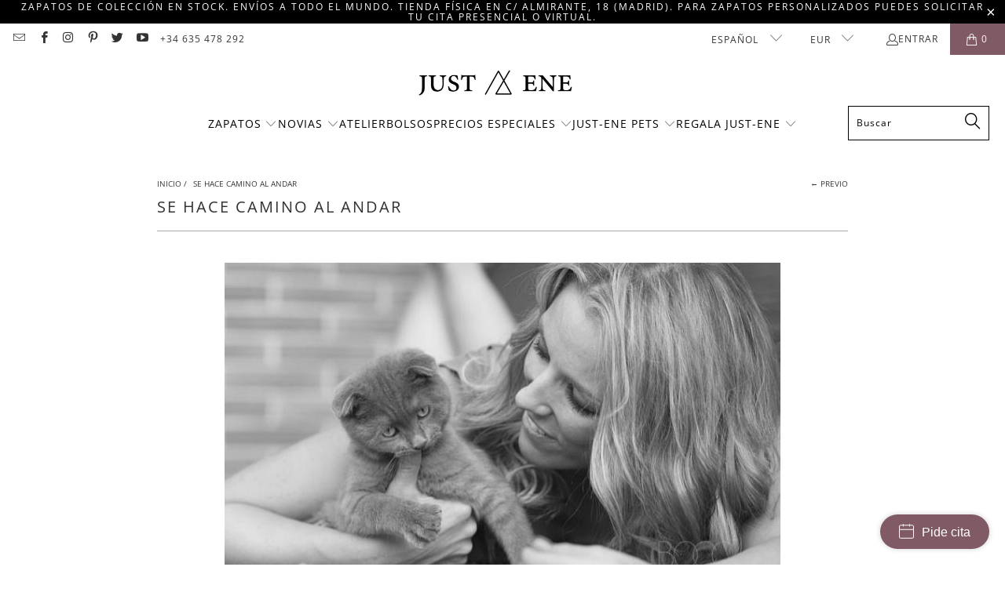

--- FILE ---
content_type: text/html; charset=utf-8
request_url: https://just-ene.com/es-gb/blogs/se-hace-camino-al-andar/se-hace-camino-al-andar
body_size: 42290
content:

















 <!DOCTYPE html>
<html class="no-js no-touch" lang="es"> <head> <!-- Google Tag Manager -->
<script>(function(w,d,s,l,i){w[l]=w[l]||[];w[l].push({'gtm.start':
new Date().getTime(),event:'gtm.js'});var f=d.getElementsByTagName(s)[0],
j=d.createElement(s),dl=l!='dataLayer'?'&l='+l:'';j.async=true;j.src=
'https://www.googletagmanager.com/gtm.js?id='+i+dl;f.parentNode.insertBefore(j,f);
})(window,document,'script','dataLayer','GTM-WWNV7JZ');</script>
<!-- End Google Tag Manager --> <!-- Booking Widget Start -->
<script>
window.shoreBookingSettings = {
	themeColor: '#c70039',
	textColor: '#ffffff',
	text: 'Pide cita',
	company: 'just-ene',
	locale: 'es',
	position: 'right',
	selectLocation: false,
};
</script>
<script src="https://connect.shore.com/widget/booking.js"></script>
<!-- Booking Widget End --> <meta charset="utf-8"> <meta http-equiv="cleartype" content="on"> <meta name="robots" content="index,follow"> <meta name="facebook-domain-verification" content="h3nrb0pybjp74i1gpdis9hrj2ipi1w" /> <!-- Mobile Specific Metas --> <meta name="HandheldFriendly" content="True"> <meta name="MobileOptimized" content="320"> <meta name="viewport" content="width=device-width,initial-scale=1"> <meta name="theme-color" content="#ffffff"> <title>
      SE HACE CAMINO AL ANDAR - Just-ENE</title> <meta name="description" content="SE HACE CAMINO AL ANDAR Emoción por mis venas cuando Carlos, uno de nuestros estilistas en Just-ENE, ha soltado el nombre del blog así como sin querer. De repente me he acordado de mi padre cantando a Serrat a voz en grito, y he pensado, este es el nombre. Por la misma regla de tres podría haber sido el “Musgo Amarille"/> <!-- Preconnect Domains --> <link rel="preconnect" href="https://fonts.shopifycdn.com" /> <link rel="preconnect" href="https://cdn.shopify.com" /> <link rel="preconnect" href="https://v.shopify.com" /> <link rel="preconnect" href="https://cdn.shopifycloud.com" /> <link rel="preconnect" href="https://monorail-edge.shopifysvc.com"> <!-- fallback for browsers that don't support preconnect --> <link rel="dns-prefetch" href="https://fonts.shopifycdn.com" /> <link rel="dns-prefetch" href="https://cdn.shopify.com" /> <link rel="dns-prefetch" href="https://v.shopify.com" /> <link rel="dns-prefetch" href="https://cdn.shopifycloud.com" /> <link rel="dns-prefetch" href="https://monorail-edge.shopifysvc.com"> <!-- Preload Assets --> <link rel="preload" href="//just-ene.com/cdn/shop/t/49/assets/fancybox.css?v=19278034316635137701743601422" as="style"> <link rel="preload" href="//just-ene.com/cdn/shop/t/49/assets/styles.css?v=148580024736839828601763734513" as="style"> <link rel="preload" href="//just-ene.com/cdn/shop/t/49/assets/jquery.min.js?v=81049236547974671631743601422" as="script"> <link rel="preload" href="//just-ene.com/cdn/shop/t/49/assets/vendors.js?v=51772124549495699811743601422" as="script"> <link rel="preload" href="//just-ene.com/cdn/shop/t/49/assets/sections.js?v=110066090805402370721743601422" as="script"> <link rel="preload" href="//just-ene.com/cdn/shop/t/49/assets/utilities.js?v=130542983593295147021743601422" as="script"> <link rel="preload" href="//just-ene.com/cdn/shop/t/49/assets/app.js?v=127419284496061993481743601422" as="script"> <!-- Stylesheet for Fancybox library --> <link href="//just-ene.com/cdn/shop/t/49/assets/fancybox.css?v=19278034316635137701743601422" rel="stylesheet" type="text/css" media="all" /> <!-- Stylesheets for Turbo --> <link href="//just-ene.com/cdn/shop/t/49/assets/styles.css?v=148580024736839828601763734513" rel="stylesheet" type="text/css" media="all" /> <script>
      window.lazySizesConfig = window.lazySizesConfig || {};

      lazySizesConfig.expand = 300;
      lazySizesConfig.loadHidden = false;

      /*! lazysizes - v5.2.2 - bgset plugin */
      !function(e,t){var a=function(){t(e.lazySizes),e.removeEventListener("lazyunveilread",a,!0)};t=t.bind(null,e,e.document),"object"==typeof module&&module.exports?t(require("lazysizes")):"function"==typeof define&&define.amd?define(["lazysizes"],t):e.lazySizes?a():e.addEventListener("lazyunveilread",a,!0)}(window,function(e,z,g){"use strict";var c,y,b,f,i,s,n,v,m;e.addEventListener&&(c=g.cfg,y=/\s+/g,b=/\s*\|\s+|\s+\|\s*/g,f=/^(.+?)(?:\s+\[\s*(.+?)\s*\])(?:\s+\[\s*(.+?)\s*\])?$/,i=/^\s*\(*\s*type\s*:\s*(.+?)\s*\)*\s*$/,s=/\(|\)|'/,n={contain:1,cover:1},v=function(e,t){var a;t&&((a=t.match(i))&&a[1]?e.setAttribute("type",a[1]):e.setAttribute("media",c.customMedia[t]||t))},m=function(e){var t,a,i,r;e.target._lazybgset&&(a=(t=e.target)._lazybgset,(i=t.currentSrc||t.src)&&((r=g.fire(a,"bgsetproxy",{src:i,useSrc:s.test(i)?JSON.stringify(i):i})).defaultPrevented||(a.style.backgroundImage="url("+r.detail.useSrc+")")),t._lazybgsetLoading&&(g.fire(a,"_lazyloaded",{},!1,!0),delete t._lazybgsetLoading))},addEventListener("lazybeforeunveil",function(e){var t,a,i,r,s,n,l,d,o,u;!e.defaultPrevented&&(t=e.target.getAttribute("data-bgset"))&&(o=e.target,(u=z.createElement("img")).alt="",u._lazybgsetLoading=!0,e.detail.firesLoad=!0,a=t,i=o,r=u,s=z.createElement("picture"),n=i.getAttribute(c.sizesAttr),l=i.getAttribute("data-ratio"),d=i.getAttribute("data-optimumx"),i._lazybgset&&i._lazybgset.parentNode==i&&i.removeChild(i._lazybgset),Object.defineProperty(r,"_lazybgset",{value:i,writable:!0}),Object.defineProperty(i,"_lazybgset",{value:s,writable:!0}),a=a.replace(y," ").split(b),s.style.display="none",r.className=c.lazyClass,1!=a.length||n||(n="auto"),a.forEach(function(e){var t,a=z.createElement("source");n&&"auto"!=n&&a.setAttribute("sizes",n),(t=e.match(f))?(a.setAttribute(c.srcsetAttr,t[1]),v(a,t[2]),v(a,t[3])):a.setAttribute(c.srcsetAttr,e),s.appendChild(a)}),n&&(r.setAttribute(c.sizesAttr,n),i.removeAttribute(c.sizesAttr),i.removeAttribute("sizes")),d&&r.setAttribute("data-optimumx",d),l&&r.setAttribute("data-ratio",l),s.appendChild(r),i.appendChild(s),setTimeout(function(){g.loader.unveil(u),g.rAF(function(){g.fire(u,"_lazyloaded",{},!0,!0),u.complete&&m({target:u})})}))}),z.addEventListener("load",m,!0),e.addEventListener("lazybeforesizes",function(e){var t,a,i,r;e.detail.instance==g&&e.target._lazybgset&&e.detail.dataAttr&&(t=e.target._lazybgset,i=t,r=(getComputedStyle(i)||{getPropertyValue:function(){}}).getPropertyValue("background-size"),!n[r]&&n[i.style.backgroundSize]&&(r=i.style.backgroundSize),n[a=r]&&(e.target._lazysizesParentFit=a,g.rAF(function(){e.target.setAttribute("data-parent-fit",a),e.target._lazysizesParentFit&&delete e.target._lazysizesParentFit})))},!0),z.documentElement.addEventListener("lazybeforesizes",function(e){var t,a;!e.defaultPrevented&&e.target._lazybgset&&e.detail.instance==g&&(e.detail.width=(t=e.target._lazybgset,a=g.gW(t,t.parentNode),(!t._lazysizesWidth||a>t._lazysizesWidth)&&(t._lazysizesWidth=a),t._lazysizesWidth))}))});

      /*! lazysizes - v5.2.2 */
      !function(e){var t=function(u,D,f){"use strict";var k,H;if(function(){var e;var t={lazyClass:"lazyload",loadedClass:"lazyloaded",loadingClass:"lazyloading",preloadClass:"lazypreload",errorClass:"lazyerror",autosizesClass:"lazyautosizes",srcAttr:"data-src",srcsetAttr:"data-srcset",sizesAttr:"data-sizes",minSize:40,customMedia:{},init:true,expFactor:1.5,hFac:.8,loadMode:2,loadHidden:true,ricTimeout:0,throttleDelay:125};H=u.lazySizesConfig||u.lazysizesConfig||{};for(e in t){if(!(e in H)){H[e]=t[e]}}}(),!D||!D.getElementsByClassName){return{init:function(){},cfg:H,noSupport:true}}var O=D.documentElement,a=u.HTMLPictureElement,P="addEventListener",$="getAttribute",q=u[P].bind(u),I=u.setTimeout,U=u.requestAnimationFrame||I,l=u.requestIdleCallback,j=/^picture$/i,r=["load","error","lazyincluded","_lazyloaded"],i={},G=Array.prototype.forEach,J=function(e,t){if(!i[t]){i[t]=new RegExp("(\\s|^)"+t+"(\\s|$)")}return i[t].test(e[$]("class")||"")&&i[t]},K=function(e,t){if(!J(e,t)){e.setAttribute("class",(e[$]("class")||"").trim()+" "+t)}},Q=function(e,t){var i;if(i=J(e,t)){e.setAttribute("class",(e[$]("class")||"").replace(i," "))}},V=function(t,i,e){var a=e?P:"removeEventListener";if(e){V(t,i)}r.forEach(function(e){t[a](e,i)})},X=function(e,t,i,a,r){var n=D.createEvent("Event");if(!i){i={}}i.instance=k;n.initEvent(t,!a,!r);n.detail=i;e.dispatchEvent(n);return n},Y=function(e,t){var i;if(!a&&(i=u.picturefill||H.pf)){if(t&&t.src&&!e[$]("srcset")){e.setAttribute("srcset",t.src)}i({reevaluate:true,elements:[e]})}else if(t&&t.src){e.src=t.src}},Z=function(e,t){return(getComputedStyle(e,null)||{})[t]},s=function(e,t,i){i=i||e.offsetWidth;while(i<H.minSize&&t&&!e._lazysizesWidth){i=t.offsetWidth;t=t.parentNode}return i},ee=function(){var i,a;var t=[];var r=[];var n=t;var s=function(){var e=n;n=t.length?r:t;i=true;a=false;while(e.length){e.shift()()}i=false};var e=function(e,t){if(i&&!t){e.apply(this,arguments)}else{n.push(e);if(!a){a=true;(D.hidden?I:U)(s)}}};e._lsFlush=s;return e}(),te=function(i,e){return e?function(){ee(i)}:function(){var e=this;var t=arguments;ee(function(){i.apply(e,t)})}},ie=function(e){var i;var a=0;var r=H.throttleDelay;var n=H.ricTimeout;var t=function(){i=false;a=f.now();e()};var s=l&&n>49?function(){l(t,{timeout:n});if(n!==H.ricTimeout){n=H.ricTimeout}}:te(function(){I(t)},true);return function(e){var t;if(e=e===true){n=33}if(i){return}i=true;t=r-(f.now()-a);if(t<0){t=0}if(e||t<9){s()}else{I(s,t)}}},ae=function(e){var t,i;var a=99;var r=function(){t=null;e()};var n=function(){var e=f.now()-i;if(e<a){I(n,a-e)}else{(l||r)(r)}};return function(){i=f.now();if(!t){t=I(n,a)}}},e=function(){var v,m,c,h,e;var y,z,g,p,C,b,A;var n=/^img$/i;var d=/^iframe$/i;var E="onscroll"in u&&!/(gle|ing)bot/.test(navigator.userAgent);var _=0;var w=0;var N=0;var M=-1;var x=function(e){N--;if(!e||N<0||!e.target){N=0}};var W=function(e){if(A==null){A=Z(D.body,"visibility")=="hidden"}return A||!(Z(e.parentNode,"visibility")=="hidden"&&Z(e,"visibility")=="hidden")};var S=function(e,t){var i;var a=e;var r=W(e);g-=t;b+=t;p-=t;C+=t;while(r&&(a=a.offsetParent)&&a!=D.body&&a!=O){r=(Z(a,"opacity")||1)>0;if(r&&Z(a,"overflow")!="visible"){i=a.getBoundingClientRect();r=C>i.left&&p<i.right&&b>i.top-1&&g<i.bottom+1}}return r};var t=function(){var e,t,i,a,r,n,s,l,o,u,f,c;var d=k.elements;if((h=H.loadMode)&&N<8&&(e=d.length)){t=0;M++;for(;t<e;t++){if(!d[t]||d[t]._lazyRace){continue}if(!E||k.prematureUnveil&&k.prematureUnveil(d[t])){R(d[t]);continue}if(!(l=d[t][$]("data-expand"))||!(n=l*1)){n=w}if(!u){u=!H.expand||H.expand<1?O.clientHeight>500&&O.clientWidth>500?500:370:H.expand;k._defEx=u;f=u*H.expFactor;c=H.hFac;A=null;if(w<f&&N<1&&M>2&&h>2&&!D.hidden){w=f;M=0}else if(h>1&&M>1&&N<6){w=u}else{w=_}}if(o!==n){y=innerWidth+n*c;z=innerHeight+n;s=n*-1;o=n}i=d[t].getBoundingClientRect();if((b=i.bottom)>=s&&(g=i.top)<=z&&(C=i.right)>=s*c&&(p=i.left)<=y&&(b||C||p||g)&&(H.loadHidden||W(d[t]))&&(m&&N<3&&!l&&(h<3||M<4)||S(d[t],n))){R(d[t]);r=true;if(N>9){break}}else if(!r&&m&&!a&&N<4&&M<4&&h>2&&(v[0]||H.preloadAfterLoad)&&(v[0]||!l&&(b||C||p||g||d[t][$](H.sizesAttr)!="auto"))){a=v[0]||d[t]}}if(a&&!r){R(a)}}};var i=ie(t);var B=function(e){var t=e.target;if(t._lazyCache){delete t._lazyCache;return}x(e);K(t,H.loadedClass);Q(t,H.loadingClass);V(t,L);X(t,"lazyloaded")};var a=te(B);var L=function(e){a({target:e.target})};var T=function(t,i){try{t.contentWindow.location.replace(i)}catch(e){t.src=i}};var F=function(e){var t;var i=e[$](H.srcsetAttr);if(t=H.customMedia[e[$]("data-media")||e[$]("media")]){e.setAttribute("media",t)}if(i){e.setAttribute("srcset",i)}};var s=te(function(t,e,i,a,r){var n,s,l,o,u,f;if(!(u=X(t,"lazybeforeunveil",e)).defaultPrevented){if(a){if(i){K(t,H.autosizesClass)}else{t.setAttribute("sizes",a)}}s=t[$](H.srcsetAttr);n=t[$](H.srcAttr);if(r){l=t.parentNode;o=l&&j.test(l.nodeName||"")}f=e.firesLoad||"src"in t&&(s||n||o);u={target:t};K(t,H.loadingClass);if(f){clearTimeout(c);c=I(x,2500);V(t,L,true)}if(o){G.call(l.getElementsByTagName("source"),F)}if(s){t.setAttribute("srcset",s)}else if(n&&!o){if(d.test(t.nodeName)){T(t,n)}else{t.src=n}}if(r&&(s||o)){Y(t,{src:n})}}if(t._lazyRace){delete t._lazyRace}Q(t,H.lazyClass);ee(function(){var e=t.complete&&t.naturalWidth>1;if(!f||e){if(e){K(t,"ls-is-cached")}B(u);t._lazyCache=true;I(function(){if("_lazyCache"in t){delete t._lazyCache}},9)}if(t.loading=="lazy"){N--}},true)});var R=function(e){if(e._lazyRace){return}var t;var i=n.test(e.nodeName);var a=i&&(e[$](H.sizesAttr)||e[$]("sizes"));var r=a=="auto";if((r||!m)&&i&&(e[$]("src")||e.srcset)&&!e.complete&&!J(e,H.errorClass)&&J(e,H.lazyClass)){return}t=X(e,"lazyunveilread").detail;if(r){re.updateElem(e,true,e.offsetWidth)}e._lazyRace=true;N++;s(e,t,r,a,i)};var r=ae(function(){H.loadMode=3;i()});var l=function(){if(H.loadMode==3){H.loadMode=2}r()};var o=function(){if(m){return}if(f.now()-e<999){I(o,999);return}m=true;H.loadMode=3;i();q("scroll",l,true)};return{_:function(){e=f.now();k.elements=D.getElementsByClassName(H.lazyClass);v=D.getElementsByClassName(H.lazyClass+" "+H.preloadClass);q("scroll",i,true);q("resize",i,true);q("pageshow",function(e){if(e.persisted){var t=D.querySelectorAll("."+H.loadingClass);if(t.length&&t.forEach){U(function(){t.forEach(function(e){if(e.complete){R(e)}})})}}});if(u.MutationObserver){new MutationObserver(i).observe(O,{childList:true,subtree:true,attributes:true})}else{O[P]("DOMNodeInserted",i,true);O[P]("DOMAttrModified",i,true);setInterval(i,999)}q("hashchange",i,true);["focus","mouseover","click","load","transitionend","animationend"].forEach(function(e){D[P](e,i,true)});if(/d$|^c/.test(D.readyState)){o()}else{q("load",o);D[P]("DOMContentLoaded",i);I(o,2e4)}if(k.elements.length){t();ee._lsFlush()}else{i()}},checkElems:i,unveil:R,_aLSL:l}}(),re=function(){var i;var n=te(function(e,t,i,a){var r,n,s;e._lazysizesWidth=a;a+="px";e.setAttribute("sizes",a);if(j.test(t.nodeName||"")){r=t.getElementsByTagName("source");for(n=0,s=r.length;n<s;n++){r[n].setAttribute("sizes",a)}}if(!i.detail.dataAttr){Y(e,i.detail)}});var a=function(e,t,i){var a;var r=e.parentNode;if(r){i=s(e,r,i);a=X(e,"lazybeforesizes",{width:i,dataAttr:!!t});if(!a.defaultPrevented){i=a.detail.width;if(i&&i!==e._lazysizesWidth){n(e,r,a,i)}}}};var e=function(){var e;var t=i.length;if(t){e=0;for(;e<t;e++){a(i[e])}}};var t=ae(e);return{_:function(){i=D.getElementsByClassName(H.autosizesClass);q("resize",t)},checkElems:t,updateElem:a}}(),t=function(){if(!t.i&&D.getElementsByClassName){t.i=true;re._();e._()}};return I(function(){H.init&&t()}),k={cfg:H,autoSizer:re,loader:e,init:t,uP:Y,aC:K,rC:Q,hC:J,fire:X,gW:s,rAF:ee}}(e,e.document,Date);e.lazySizes=t,"object"==typeof module&&module.exports&&(module.exports=t)}("undefined"!=typeof window?window:{});</script> <!-- Icons --> <link rel="shortcut icon" type="image/x-icon" href="//just-ene.com/cdn/shop/files/JustENE_Shoes_Favicon_180x180.png?v=1613701618"> <link rel="apple-touch-icon" href="//just-ene.com/cdn/shop/files/JustENE_Shoes_Favicon_180x180.png?v=1613701618"/> <link rel="apple-touch-icon" sizes="57x57" href="//just-ene.com/cdn/shop/files/JustENE_Shoes_Favicon_57x57.png?v=1613701618"/> <link rel="apple-touch-icon" sizes="60x60" href="//just-ene.com/cdn/shop/files/JustENE_Shoes_Favicon_60x60.png?v=1613701618"/> <link rel="apple-touch-icon" sizes="72x72" href="//just-ene.com/cdn/shop/files/JustENE_Shoes_Favicon_72x72.png?v=1613701618"/> <link rel="apple-touch-icon" sizes="76x76" href="//just-ene.com/cdn/shop/files/JustENE_Shoes_Favicon_76x76.png?v=1613701618"/> <link rel="apple-touch-icon" sizes="114x114" href="//just-ene.com/cdn/shop/files/JustENE_Shoes_Favicon_114x114.png?v=1613701618"/> <link rel="apple-touch-icon" sizes="180x180" href="//just-ene.com/cdn/shop/files/JustENE_Shoes_Favicon_180x180.png?v=1613701618"/> <link rel="apple-touch-icon" sizes="228x228" href="//just-ene.com/cdn/shop/files/JustENE_Shoes_Favicon_228x228.png?v=1613701618"/> <link rel="canonical" href="https://just-ene.com/es-gb/blogs/se-hace-camino-al-andar/se-hace-camino-al-andar"/> <script src="//just-ene.com/cdn/shop/t/49/assets/jquery.min.js?v=81049236547974671631743601422" defer></script> <script type="text/javascript" src="/services/javascripts/currencies.js" data-no-instant></script> <script src="//just-ene.com/cdn/shop/t/49/assets/currencies.js?v=63035159355332271981743601422" defer></script> <script>
      window.PXUTheme = window.PXUTheme || {};
      window.PXUTheme.version = '8.0.1';
      window.PXUTheme.name = 'Turbo';</script>
    


    
<template id="price-ui"><span class="price " data-price></span><span class="compare-at-price" data-compare-at-price></span><span class="unit-pricing" data-unit-pricing></span></template> <template id="price-ui-badge"><div class="price-ui-badge__sticker price-ui-badge__sticker--"> <span class="price-ui-badge__sticker-text" data-badge></span></div></template> <template id="price-ui__price"><span class="money" data-price></span></template> <template id="price-ui__price-range"><span class="price-min" data-price-min><span class="money" data-price></span></span> - <span class="price-max" data-price-max><span class="money" data-price></span></span></template> <template id="price-ui__unit-pricing"><span class="unit-quantity" data-unit-quantity></span> | <span class="unit-price" data-unit-price><span class="money" data-price></span></span> / <span class="unit-measurement" data-unit-measurement></span></template> <template id="price-ui-badge__percent-savings-range">REBAJADO hasta <span data-price-percent></span>%</template> <template id="price-ui-badge__percent-savings">REBAJADO <span data-price-percent></span>%</template> <template id="price-ui-badge__price-savings-range">Guarda hasta <span class="money" data-price></span></template> <template id="price-ui-badge__price-savings">Guardar <span class="money" data-price></span></template> <template id="price-ui-badge__on-sale">REBAJADO</template> <template id="price-ui-badge__sold-out">Vendido</template> <template id="price-ui-badge__in-stock">En stock</template> <script>
      
window.PXUTheme = window.PXUTheme || {};


window.PXUTheme.theme_settings = {};
window.PXUTheme.currency = {};
window.PXUTheme.routes = window.PXUTheme.routes || {};


window.PXUTheme.theme_settings.display_tos_checkbox = true;
window.PXUTheme.theme_settings.go_to_checkout = true;
window.PXUTheme.theme_settings.cart_action = "redirect_checkout";
window.PXUTheme.theme_settings.cart_shipping_calculator = false;


window.PXUTheme.theme_settings.collection_swatches = false;
window.PXUTheme.theme_settings.collection_secondary_image = true;


window.PXUTheme.currency.show_multiple_currencies = true;
window.PXUTheme.currency.shop_currency = "EUR";
window.PXUTheme.currency.default_currency = "EUR";
window.PXUTheme.currency.display_format = "money_with_currency_format";
window.PXUTheme.currency.money_format = "£{{amount}} GBP";
window.PXUTheme.currency.money_format_no_currency = "£{{amount}}";
window.PXUTheme.currency.money_format_currency = "£{{amount}} GBP";
window.PXUTheme.currency.native_multi_currency = true;
window.PXUTheme.currency.iso_code = "GBP";
window.PXUTheme.currency.symbol = "£";


window.PXUTheme.theme_settings.display_inventory_left = false;
window.PXUTheme.theme_settings.inventory_threshold = 10;
window.PXUTheme.theme_settings.limit_quantity = false;


window.PXUTheme.theme_settings.menu_position = "inline";


window.PXUTheme.theme_settings.newsletter_popup = false;
window.PXUTheme.theme_settings.newsletter_popup_days = "365";
window.PXUTheme.theme_settings.newsletter_popup_mobile = false;
window.PXUTheme.theme_settings.newsletter_popup_seconds = 2;


window.PXUTheme.theme_settings.pagination_type = "infinite_scroll";


window.PXUTheme.theme_settings.enable_shopify_collection_badges = false;
window.PXUTheme.theme_settings.quick_shop_thumbnail_position = "bottom-thumbnails";
window.PXUTheme.theme_settings.product_form_style = "radio";
window.PXUTheme.theme_settings.sale_banner_enabled = false;
window.PXUTheme.theme_settings.display_savings = false;
window.PXUTheme.theme_settings.display_sold_out_price = false;
window.PXUTheme.theme_settings.free_text = "Free";
window.PXUTheme.theme_settings.video_looping = false;
window.PXUTheme.theme_settings.quick_shop_style = "inline";
window.PXUTheme.theme_settings.hover_enabled = false;


window.PXUTheme.routes.cart_url = "/es-gb/cart";
window.PXUTheme.routes.root_url = "/es-gb";
window.PXUTheme.routes.search_url = "/es-gb/search";
window.PXUTheme.routes.all_products_collection_url = "/es-gb/collections/all";


window.PXUTheme.theme_settings.image_loading_style = "color";


window.PXUTheme.theme_settings.search_option = "product";
window.PXUTheme.theme_settings.search_items_to_display = 5;
window.PXUTheme.theme_settings.enable_autocomplete = true;


window.PXUTheme.theme_settings.page_dots_enabled = false;
window.PXUTheme.theme_settings.slideshow_arrow_size = "light";


window.PXUTheme.theme_settings.quick_shop_enabled = false;


window.PXUTheme.translation = {};


window.PXUTheme.translation.agree_to_terms_warning = "Usted debe estar de acuerdo con los términos y condiciones de pago y envío.";
window.PXUTheme.translation.one_item_left = "artículo queda";
window.PXUTheme.translation.items_left_text = "artículos quedan";
window.PXUTheme.translation.cart_savings_text = "Ahorras";
window.PXUTheme.translation.cart_discount_text = "Descuento";
window.PXUTheme.translation.cart_subtotal_text = "Subtotal";
window.PXUTheme.translation.cart_remove_text = "Eliminar";
window.PXUTheme.translation.cart_free_text = "Libre";


window.PXUTheme.translation.newsletter_success_text = "¡Gracias por unirte a nuestra lista de correo!";


window.PXUTheme.translation.notify_email = "Introduce tu dirección de correo electrónico...";
window.PXUTheme.translation.notify_email_value = "Translation missing: es.contact.fields.email";
window.PXUTheme.translation.notify_email_send = "Enviar";
window.PXUTheme.translation.notify_message_first = "Por favor, notifícame cuando ";
window.PXUTheme.translation.notify_message_last = " esté disponible - ";
window.PXUTheme.translation.notify_success_text = "¡Gracias! ¡Te avisaremos cuando el producto esté disponible!";


window.PXUTheme.translation.add_to_cart = "Añadir a la cesta";
window.PXUTheme.translation.coming_soon_text = "Próximamente";
window.PXUTheme.translation.sold_out_text = "Vendido";
window.PXUTheme.translation.sale_text = "Rebajado";
window.PXUTheme.translation.savings_text = "Ahorras";
window.PXUTheme.translation.from_text = "de";
window.PXUTheme.translation.new_text = "Nuevo";
window.PXUTheme.translation.pre_order_text = "Hacer un pedido";
window.PXUTheme.translation.unavailable_text = "No disponible";


window.PXUTheme.translation.all_results = "Ver todos los resultados";
window.PXUTheme.translation.no_results = "No se encontraron resultados.";


window.PXUTheme.media_queries = {};
window.PXUTheme.media_queries.small = window.matchMedia( "(max-width: 480px)" );
window.PXUTheme.media_queries.medium = window.matchMedia( "(max-width: 798px)" );
window.PXUTheme.media_queries.large = window.matchMedia( "(min-width: 799px)" );
window.PXUTheme.media_queries.larger = window.matchMedia( "(min-width: 960px)" );
window.PXUTheme.media_queries.xlarge = window.matchMedia( "(min-width: 1200px)" );
window.PXUTheme.media_queries.ie10 = window.matchMedia( "all and (-ms-high-contrast: none), (-ms-high-contrast: active)" );
window.PXUTheme.media_queries.tablet = window.matchMedia( "only screen and (min-width: 799px) and (max-width: 1024px)" );
window.PXUTheme.media_queries.mobile_and_tablet = window.matchMedia( "(max-width: 1024px)" );</script> <script src="//just-ene.com/cdn/shop/t/49/assets/vendors.js?v=51772124549495699811743601422" defer></script> <script src="//just-ene.com/cdn/shop/t/49/assets/sections.js?v=110066090805402370721743601422" defer></script> <script src="//just-ene.com/cdn/shop/t/49/assets/utilities.js?v=130542983593295147021743601422" defer></script> <script src="//just-ene.com/cdn/shop/t/49/assets/app.js?v=127419284496061993481743601422" defer></script> <script src="//just-ene.com/cdn/shop/t/49/assets/instantclick.min.js?v=20092422000980684151743601422" data-no-instant defer></script> <script data-no-instant>
        window.addEventListener('DOMContentLoaded', function() {

          function inIframe() {
            try {
              return window.self !== window.top;
            } catch (e) {
              return true;
            }
          }

          if (!inIframe()){
            InstantClick.on('change', function() {

              $('head script[src*="shopify"]').each(function() {
                var script = document.createElement('script');
                script.type = 'text/javascript';
                script.src = $(this).attr('src');

                $('body').append(script);
              });

              $('body').removeClass('fancybox-active');
              $.fancybox.destroy();

              InstantClick.init();

            });
          }
        });</script> <script></script> <script>window.performance && window.performance.mark && window.performance.mark('shopify.content_for_header.start');</script><meta name="google-site-verification" content="40pUgJ97vTQJsLlxUY2KLqhbeDU-0aZ4E-RCH5dwObQ">
<meta name="facebook-domain-verification" content="o8nenjdosbzstfwbyct42cab26l0qc">
<meta id="shopify-digital-wallet" name="shopify-digital-wallet" content="/16695685/digital_wallets/dialog">
<meta name="shopify-checkout-api-token" content="1abc7cd455331888494f96bd15015acb">
<meta id="in-context-paypal-metadata" data-shop-id="16695685" data-venmo-supported="false" data-environment="production" data-locale="es_ES" data-paypal-v4="true" data-currency="GBP">
<link rel="alternate" type="application/atom+xml" title="Feed" href="/es-gb/blogs/se-hace-camino-al-andar.atom" />
<link rel="alternate" hreflang="x-default" href="https://just-ene.com/blogs/se-hace-camino-al-andar/se-hace-camino-al-andar">
<link rel="alternate" hreflang="es-US" href="https://just-ene.com/es-us/blogs/se-hace-camino-al-andar/se-hace-camino-al-andar">
<link rel="alternate" hreflang="en-US" href="https://just-ene.com/en-us/blogs/se-hace-camino-al-andar/se-hace-camino-al-andar">
<link rel="alternate" hreflang="es-AD" href="https://just-ene.com/es-row/blogs/se-hace-camino-al-andar/se-hace-camino-al-andar">
<link rel="alternate" hreflang="en-AD" href="https://just-ene.com/en-row/blogs/se-hace-camino-al-andar/se-hace-camino-al-andar">
<link rel="alternate" hreflang="es-AE" href="https://just-ene.com/es-row/blogs/se-hace-camino-al-andar/se-hace-camino-al-andar">
<link rel="alternate" hreflang="en-AE" href="https://just-ene.com/en-row/blogs/se-hace-camino-al-andar/se-hace-camino-al-andar">
<link rel="alternate" hreflang="es-AL" href="https://just-ene.com/es-row/blogs/se-hace-camino-al-andar/se-hace-camino-al-andar">
<link rel="alternate" hreflang="en-AL" href="https://just-ene.com/en-row/blogs/se-hace-camino-al-andar/se-hace-camino-al-andar">
<link rel="alternate" hreflang="es-AT" href="https://just-ene.com/es-row/blogs/se-hace-camino-al-andar/se-hace-camino-al-andar">
<link rel="alternate" hreflang="en-AT" href="https://just-ene.com/en-row/blogs/se-hace-camino-al-andar/se-hace-camino-al-andar">
<link rel="alternate" hreflang="es-AU" href="https://just-ene.com/es-row/blogs/se-hace-camino-al-andar/se-hace-camino-al-andar">
<link rel="alternate" hreflang="en-AU" href="https://just-ene.com/en-row/blogs/se-hace-camino-al-andar/se-hace-camino-al-andar">
<link rel="alternate" hreflang="es-BE" href="https://just-ene.com/es-row/blogs/se-hace-camino-al-andar/se-hace-camino-al-andar">
<link rel="alternate" hreflang="en-BE" href="https://just-ene.com/en-row/blogs/se-hace-camino-al-andar/se-hace-camino-al-andar">
<link rel="alternate" hreflang="es-BG" href="https://just-ene.com/es-row/blogs/se-hace-camino-al-andar/se-hace-camino-al-andar">
<link rel="alternate" hreflang="en-BG" href="https://just-ene.com/en-row/blogs/se-hace-camino-al-andar/se-hace-camino-al-andar">
<link rel="alternate" hreflang="es-BR" href="https://just-ene.com/es-row/blogs/se-hace-camino-al-andar/se-hace-camino-al-andar">
<link rel="alternate" hreflang="en-BR" href="https://just-ene.com/en-row/blogs/se-hace-camino-al-andar/se-hace-camino-al-andar">
<link rel="alternate" hreflang="es-CA" href="https://just-ene.com/es-row/blogs/se-hace-camino-al-andar/se-hace-camino-al-andar">
<link rel="alternate" hreflang="en-CA" href="https://just-ene.com/en-row/blogs/se-hace-camino-al-andar/se-hace-camino-al-andar">
<link rel="alternate" hreflang="es-CH" href="https://just-ene.com/es-row/blogs/se-hace-camino-al-andar/se-hace-camino-al-andar">
<link rel="alternate" hreflang="en-CH" href="https://just-ene.com/en-row/blogs/se-hace-camino-al-andar/se-hace-camino-al-andar">
<link rel="alternate" hreflang="es-CL" href="https://just-ene.com/es-row/blogs/se-hace-camino-al-andar/se-hace-camino-al-andar">
<link rel="alternate" hreflang="en-CL" href="https://just-ene.com/en-row/blogs/se-hace-camino-al-andar/se-hace-camino-al-andar">
<link rel="alternate" hreflang="es-CN" href="https://just-ene.com/es-row/blogs/se-hace-camino-al-andar/se-hace-camino-al-andar">
<link rel="alternate" hreflang="en-CN" href="https://just-ene.com/en-row/blogs/se-hace-camino-al-andar/se-hace-camino-al-andar">
<link rel="alternate" hreflang="es-CO" href="https://just-ene.com/es-row/blogs/se-hace-camino-al-andar/se-hace-camino-al-andar">
<link rel="alternate" hreflang="en-CO" href="https://just-ene.com/en-row/blogs/se-hace-camino-al-andar/se-hace-camino-al-andar">
<link rel="alternate" hreflang="es-CR" href="https://just-ene.com/es-row/blogs/se-hace-camino-al-andar/se-hace-camino-al-andar">
<link rel="alternate" hreflang="en-CR" href="https://just-ene.com/en-row/blogs/se-hace-camino-al-andar/se-hace-camino-al-andar">
<link rel="alternate" hreflang="es-CY" href="https://just-ene.com/es-row/blogs/se-hace-camino-al-andar/se-hace-camino-al-andar">
<link rel="alternate" hreflang="en-CY" href="https://just-ene.com/en-row/blogs/se-hace-camino-al-andar/se-hace-camino-al-andar">
<link rel="alternate" hreflang="es-CZ" href="https://just-ene.com/es-row/blogs/se-hace-camino-al-andar/se-hace-camino-al-andar">
<link rel="alternate" hreflang="en-CZ" href="https://just-ene.com/en-row/blogs/se-hace-camino-al-andar/se-hace-camino-al-andar">
<link rel="alternate" hreflang="es-DE" href="https://just-ene.com/es-row/blogs/se-hace-camino-al-andar/se-hace-camino-al-andar">
<link rel="alternate" hreflang="en-DE" href="https://just-ene.com/en-row/blogs/se-hace-camino-al-andar/se-hace-camino-al-andar">
<link rel="alternate" hreflang="es-DK" href="https://just-ene.com/es-row/blogs/se-hace-camino-al-andar/se-hace-camino-al-andar">
<link rel="alternate" hreflang="en-DK" href="https://just-ene.com/en-row/blogs/se-hace-camino-al-andar/se-hace-camino-al-andar">
<link rel="alternate" hreflang="es-DO" href="https://just-ene.com/es-row/blogs/se-hace-camino-al-andar/se-hace-camino-al-andar">
<link rel="alternate" hreflang="en-DO" href="https://just-ene.com/en-row/blogs/se-hace-camino-al-andar/se-hace-camino-al-andar">
<link rel="alternate" hreflang="es-EC" href="https://just-ene.com/es-row/blogs/se-hace-camino-al-andar/se-hace-camino-al-andar">
<link rel="alternate" hreflang="en-EC" href="https://just-ene.com/en-row/blogs/se-hace-camino-al-andar/se-hace-camino-al-andar">
<link rel="alternate" hreflang="es-EE" href="https://just-ene.com/es-row/blogs/se-hace-camino-al-andar/se-hace-camino-al-andar">
<link rel="alternate" hreflang="en-EE" href="https://just-ene.com/en-row/blogs/se-hace-camino-al-andar/se-hace-camino-al-andar">
<link rel="alternate" hreflang="es-FI" href="https://just-ene.com/es-row/blogs/se-hace-camino-al-andar/se-hace-camino-al-andar">
<link rel="alternate" hreflang="en-FI" href="https://just-ene.com/en-row/blogs/se-hace-camino-al-andar/se-hace-camino-al-andar">
<link rel="alternate" hreflang="es-FR" href="https://just-ene.com/es-row/blogs/se-hace-camino-al-andar/se-hace-camino-al-andar">
<link rel="alternate" hreflang="en-FR" href="https://just-ene.com/en-row/blogs/se-hace-camino-al-andar/se-hace-camino-al-andar">
<link rel="alternate" hreflang="es-GI" href="https://just-ene.com/es-row/blogs/se-hace-camino-al-andar/se-hace-camino-al-andar">
<link rel="alternate" hreflang="en-GI" href="https://just-ene.com/en-row/blogs/se-hace-camino-al-andar/se-hace-camino-al-andar">
<link rel="alternate" hreflang="es-GR" href="https://just-ene.com/es-row/blogs/se-hace-camino-al-andar/se-hace-camino-al-andar">
<link rel="alternate" hreflang="en-GR" href="https://just-ene.com/en-row/blogs/se-hace-camino-al-andar/se-hace-camino-al-andar">
<link rel="alternate" hreflang="es-HR" href="https://just-ene.com/es-row/blogs/se-hace-camino-al-andar/se-hace-camino-al-andar">
<link rel="alternate" hreflang="en-HR" href="https://just-ene.com/en-row/blogs/se-hace-camino-al-andar/se-hace-camino-al-andar">
<link rel="alternate" hreflang="es-HU" href="https://just-ene.com/es-row/blogs/se-hace-camino-al-andar/se-hace-camino-al-andar">
<link rel="alternate" hreflang="en-HU" href="https://just-ene.com/en-row/blogs/se-hace-camino-al-andar/se-hace-camino-al-andar">
<link rel="alternate" hreflang="es-IE" href="https://just-ene.com/es-row/blogs/se-hace-camino-al-andar/se-hace-camino-al-andar">
<link rel="alternate" hreflang="en-IE" href="https://just-ene.com/en-row/blogs/se-hace-camino-al-andar/se-hace-camino-al-andar">
<link rel="alternate" hreflang="es-IL" href="https://just-ene.com/es-row/blogs/se-hace-camino-al-andar/se-hace-camino-al-andar">
<link rel="alternate" hreflang="en-IL" href="https://just-ene.com/en-row/blogs/se-hace-camino-al-andar/se-hace-camino-al-andar">
<link rel="alternate" hreflang="es-IS" href="https://just-ene.com/es-row/blogs/se-hace-camino-al-andar/se-hace-camino-al-andar">
<link rel="alternate" hreflang="en-IS" href="https://just-ene.com/en-row/blogs/se-hace-camino-al-andar/se-hace-camino-al-andar">
<link rel="alternate" hreflang="es-IT" href="https://just-ene.com/es-row/blogs/se-hace-camino-al-andar/se-hace-camino-al-andar">
<link rel="alternate" hreflang="en-IT" href="https://just-ene.com/en-row/blogs/se-hace-camino-al-andar/se-hace-camino-al-andar">
<link rel="alternate" hreflang="es-JP" href="https://just-ene.com/es-row/blogs/se-hace-camino-al-andar/se-hace-camino-al-andar">
<link rel="alternate" hreflang="en-JP" href="https://just-ene.com/en-row/blogs/se-hace-camino-al-andar/se-hace-camino-al-andar">
<link rel="alternate" hreflang="es-KR" href="https://just-ene.com/es-row/blogs/se-hace-camino-al-andar/se-hace-camino-al-andar">
<link rel="alternate" hreflang="en-KR" href="https://just-ene.com/en-row/blogs/se-hace-camino-al-andar/se-hace-camino-al-andar">
<link rel="alternate" hreflang="es-LK" href="https://just-ene.com/es-row/blogs/se-hace-camino-al-andar/se-hace-camino-al-andar">
<link rel="alternate" hreflang="en-LK" href="https://just-ene.com/en-row/blogs/se-hace-camino-al-andar/se-hace-camino-al-andar">
<link rel="alternate" hreflang="es-LT" href="https://just-ene.com/es-row/blogs/se-hace-camino-al-andar/se-hace-camino-al-andar">
<link rel="alternate" hreflang="en-LT" href="https://just-ene.com/en-row/blogs/se-hace-camino-al-andar/se-hace-camino-al-andar">
<link rel="alternate" hreflang="es-LU" href="https://just-ene.com/es-row/blogs/se-hace-camino-al-andar/se-hace-camino-al-andar">
<link rel="alternate" hreflang="en-LU" href="https://just-ene.com/en-row/blogs/se-hace-camino-al-andar/se-hace-camino-al-andar">
<link rel="alternate" hreflang="es-MA" href="https://just-ene.com/es-row/blogs/se-hace-camino-al-andar/se-hace-camino-al-andar">
<link rel="alternate" hreflang="en-MA" href="https://just-ene.com/en-row/blogs/se-hace-camino-al-andar/se-hace-camino-al-andar">
<link rel="alternate" hreflang="es-MC" href="https://just-ene.com/es-row/blogs/se-hace-camino-al-andar/se-hace-camino-al-andar">
<link rel="alternate" hreflang="en-MC" href="https://just-ene.com/en-row/blogs/se-hace-camino-al-andar/se-hace-camino-al-andar">
<link rel="alternate" hreflang="es-MT" href="https://just-ene.com/es-row/blogs/se-hace-camino-al-andar/se-hace-camino-al-andar">
<link rel="alternate" hreflang="en-MT" href="https://just-ene.com/en-row/blogs/se-hace-camino-al-andar/se-hace-camino-al-andar">
<link rel="alternate" hreflang="es-MX" href="https://just-ene.com/es-row/blogs/se-hace-camino-al-andar/se-hace-camino-al-andar">
<link rel="alternate" hreflang="en-MX" href="https://just-ene.com/en-row/blogs/se-hace-camino-al-andar/se-hace-camino-al-andar">
<link rel="alternate" hreflang="es-NL" href="https://just-ene.com/es-row/blogs/se-hace-camino-al-andar/se-hace-camino-al-andar">
<link rel="alternate" hreflang="en-NL" href="https://just-ene.com/en-row/blogs/se-hace-camino-al-andar/se-hace-camino-al-andar">
<link rel="alternate" hreflang="es-NO" href="https://just-ene.com/es-row/blogs/se-hace-camino-al-andar/se-hace-camino-al-andar">
<link rel="alternate" hreflang="en-NO" href="https://just-ene.com/en-row/blogs/se-hace-camino-al-andar/se-hace-camino-al-andar">
<link rel="alternate" hreflang="es-NZ" href="https://just-ene.com/es-row/blogs/se-hace-camino-al-andar/se-hace-camino-al-andar">
<link rel="alternate" hreflang="en-NZ" href="https://just-ene.com/en-row/blogs/se-hace-camino-al-andar/se-hace-camino-al-andar">
<link rel="alternate" hreflang="es-PA" href="https://just-ene.com/es-row/blogs/se-hace-camino-al-andar/se-hace-camino-al-andar">
<link rel="alternate" hreflang="en-PA" href="https://just-ene.com/en-row/blogs/se-hace-camino-al-andar/se-hace-camino-al-andar">
<link rel="alternate" hreflang="es-PE" href="https://just-ene.com/es-row/blogs/se-hace-camino-al-andar/se-hace-camino-al-andar">
<link rel="alternate" hreflang="en-PE" href="https://just-ene.com/en-row/blogs/se-hace-camino-al-andar/se-hace-camino-al-andar">
<link rel="alternate" hreflang="es-PL" href="https://just-ene.com/es-row/blogs/se-hace-camino-al-andar/se-hace-camino-al-andar">
<link rel="alternate" hreflang="en-PL" href="https://just-ene.com/en-row/blogs/se-hace-camino-al-andar/se-hace-camino-al-andar">
<link rel="alternate" hreflang="es-PT" href="https://just-ene.com/es-row/blogs/se-hace-camino-al-andar/se-hace-camino-al-andar">
<link rel="alternate" hreflang="en-PT" href="https://just-ene.com/en-row/blogs/se-hace-camino-al-andar/se-hace-camino-al-andar">
<link rel="alternate" hreflang="es-PY" href="https://just-ene.com/es-row/blogs/se-hace-camino-al-andar/se-hace-camino-al-andar">
<link rel="alternate" hreflang="en-PY" href="https://just-ene.com/en-row/blogs/se-hace-camino-al-andar/se-hace-camino-al-andar">
<link rel="alternate" hreflang="es-QA" href="https://just-ene.com/es-row/blogs/se-hace-camino-al-andar/se-hace-camino-al-andar">
<link rel="alternate" hreflang="en-QA" href="https://just-ene.com/en-row/blogs/se-hace-camino-al-andar/se-hace-camino-al-andar">
<link rel="alternate" hreflang="es-RO" href="https://just-ene.com/es-row/blogs/se-hace-camino-al-andar/se-hace-camino-al-andar">
<link rel="alternate" hreflang="en-RO" href="https://just-ene.com/en-row/blogs/se-hace-camino-al-andar/se-hace-camino-al-andar">
<link rel="alternate" hreflang="es-RU" href="https://just-ene.com/es-row/blogs/se-hace-camino-al-andar/se-hace-camino-al-andar">
<link rel="alternate" hreflang="en-RU" href="https://just-ene.com/en-row/blogs/se-hace-camino-al-andar/se-hace-camino-al-andar">
<link rel="alternate" hreflang="es-SA" href="https://just-ene.com/es-row/blogs/se-hace-camino-al-andar/se-hace-camino-al-andar">
<link rel="alternate" hreflang="en-SA" href="https://just-ene.com/en-row/blogs/se-hace-camino-al-andar/se-hace-camino-al-andar">
<link rel="alternate" hreflang="es-SE" href="https://just-ene.com/es-row/blogs/se-hace-camino-al-andar/se-hace-camino-al-andar">
<link rel="alternate" hreflang="en-SE" href="https://just-ene.com/en-row/blogs/se-hace-camino-al-andar/se-hace-camino-al-andar">
<link rel="alternate" hreflang="es-SG" href="https://just-ene.com/es-row/blogs/se-hace-camino-al-andar/se-hace-camino-al-andar">
<link rel="alternate" hreflang="en-SG" href="https://just-ene.com/en-row/blogs/se-hace-camino-al-andar/se-hace-camino-al-andar">
<link rel="alternate" hreflang="es-SI" href="https://just-ene.com/es-row/blogs/se-hace-camino-al-andar/se-hace-camino-al-andar">
<link rel="alternate" hreflang="en-SI" href="https://just-ene.com/en-row/blogs/se-hace-camino-al-andar/se-hace-camino-al-andar">
<link rel="alternate" hreflang="es-SK" href="https://just-ene.com/es-row/blogs/se-hace-camino-al-andar/se-hace-camino-al-andar">
<link rel="alternate" hreflang="en-SK" href="https://just-ene.com/en-row/blogs/se-hace-camino-al-andar/se-hace-camino-al-andar">
<link rel="alternate" hreflang="es-TH" href="https://just-ene.com/es-row/blogs/se-hace-camino-al-andar/se-hace-camino-al-andar">
<link rel="alternate" hreflang="en-TH" href="https://just-ene.com/en-row/blogs/se-hace-camino-al-andar/se-hace-camino-al-andar">
<link rel="alternate" hreflang="es-TN" href="https://just-ene.com/es-row/blogs/se-hace-camino-al-andar/se-hace-camino-al-andar">
<link rel="alternate" hreflang="en-TN" href="https://just-ene.com/en-row/blogs/se-hace-camino-al-andar/se-hace-camino-al-andar">
<link rel="alternate" hreflang="es-TR" href="https://just-ene.com/es-row/blogs/se-hace-camino-al-andar/se-hace-camino-al-andar">
<link rel="alternate" hreflang="en-TR" href="https://just-ene.com/en-row/blogs/se-hace-camino-al-andar/se-hace-camino-al-andar">
<link rel="alternate" hreflang="es-TW" href="https://just-ene.com/es-row/blogs/se-hace-camino-al-andar/se-hace-camino-al-andar">
<link rel="alternate" hreflang="en-TW" href="https://just-ene.com/en-row/blogs/se-hace-camino-al-andar/se-hace-camino-al-andar">
<link rel="alternate" hreflang="es-UA" href="https://just-ene.com/es-row/blogs/se-hace-camino-al-andar/se-hace-camino-al-andar">
<link rel="alternate" hreflang="en-UA" href="https://just-ene.com/en-row/blogs/se-hace-camino-al-andar/se-hace-camino-al-andar">
<link rel="alternate" hreflang="es-UY" href="https://just-ene.com/es-row/blogs/se-hace-camino-al-andar/se-hace-camino-al-andar">
<link rel="alternate" hreflang="en-UY" href="https://just-ene.com/en-row/blogs/se-hace-camino-al-andar/se-hace-camino-al-andar">
<link rel="alternate" hreflang="es-VA" href="https://just-ene.com/es-row/blogs/se-hace-camino-al-andar/se-hace-camino-al-andar">
<link rel="alternate" hreflang="en-VA" href="https://just-ene.com/en-row/blogs/se-hace-camino-al-andar/se-hace-camino-al-andar">
<link rel="alternate" hreflang="es-VE" href="https://just-ene.com/es-row/blogs/se-hace-camino-al-andar/se-hace-camino-al-andar">
<link rel="alternate" hreflang="en-VE" href="https://just-ene.com/en-row/blogs/se-hace-camino-al-andar/se-hace-camino-al-andar">
<link rel="alternate" hreflang="es-KW" href="https://just-ene.com/es-row/blogs/se-hace-camino-al-andar/se-hace-camino-al-andar">
<link rel="alternate" hreflang="en-KW" href="https://just-ene.com/en-row/blogs/se-hace-camino-al-andar/se-hace-camino-al-andar">
<link rel="alternate" hreflang="es-RS" href="https://just-ene.com/es-row/blogs/se-hace-camino-al-andar/se-hace-camino-al-andar">
<link rel="alternate" hreflang="en-RS" href="https://just-ene.com/en-row/blogs/se-hace-camino-al-andar/se-hace-camino-al-andar">
<link rel="alternate" hreflang="es-GB" href="https://just-ene.com/es-gb/blogs/se-hace-camino-al-andar/se-hace-camino-al-andar">
<link rel="alternate" hreflang="en-GB" href="https://just-ene.com/en-gb/blogs/se-hace-camino-al-andar/se-hace-camino-al-andar">
<link rel="alternate" hreflang="es-ES" href="https://just-ene.com/blogs/se-hace-camino-al-andar/se-hace-camino-al-andar">
<link rel="alternate" hreflang="en-ES" href="https://just-ene.com/en/blogs/se-hace-camino-al-andar/se-hace-camino-al-andar">
<script async="async" src="/checkouts/internal/preloads.js?locale=es-GB"></script>
<link rel="preconnect" href="https://shop.app" crossorigin="anonymous">
<script async="async" src="https://shop.app/checkouts/internal/preloads.js?locale=es-GB&shop_id=16695685" crossorigin="anonymous"></script>
<script id="apple-pay-shop-capabilities" type="application/json">{"shopId":16695685,"countryCode":"ES","currencyCode":"GBP","merchantCapabilities":["supports3DS"],"merchantId":"gid:\/\/shopify\/Shop\/16695685","merchantName":"Just-ENE","requiredBillingContactFields":["postalAddress","email","phone"],"requiredShippingContactFields":["postalAddress","email","phone"],"shippingType":"shipping","supportedNetworks":["visa","maestro","masterCard"],"total":{"type":"pending","label":"Just-ENE","amount":"1.00"},"shopifyPaymentsEnabled":true,"supportsSubscriptions":true}</script>
<script id="shopify-features" type="application/json">{"accessToken":"1abc7cd455331888494f96bd15015acb","betas":["rich-media-storefront-analytics"],"domain":"just-ene.com","predictiveSearch":true,"shopId":16695685,"locale":"es"}</script>
<script>var Shopify = Shopify || {};
Shopify.shop = "just-ene.myshopify.com";
Shopify.locale = "es";
Shopify.currency = {"active":"GBP","rate":"0.88517844"};
Shopify.country = "GB";
Shopify.theme = {"name":"OTOÑO \/ INVIERNO 2025","id":181165162845,"schema_name":"Turbo","schema_version":"8.0.1","theme_store_id":null,"role":"main"};
Shopify.theme.handle = "null";
Shopify.theme.style = {"id":null,"handle":null};
Shopify.cdnHost = "just-ene.com/cdn";
Shopify.routes = Shopify.routes || {};
Shopify.routes.root = "/es-gb/";</script>
<script type="module">!function(o){(o.Shopify=o.Shopify||{}).modules=!0}(window);</script>
<script>!function(o){function n(){var o=[];function n(){o.push(Array.prototype.slice.apply(arguments))}return n.q=o,n}var t=o.Shopify=o.Shopify||{};t.loadFeatures=n(),t.autoloadFeatures=n()}(window);</script>
<script>
  window.ShopifyPay = window.ShopifyPay || {};
  window.ShopifyPay.apiHost = "shop.app\/pay";
  window.ShopifyPay.redirectState = null;
</script>
<script id="shop-js-analytics" type="application/json">{"pageType":"article"}</script>
<script defer="defer" async type="module" src="//just-ene.com/cdn/shopifycloud/shop-js/modules/v2/client.init-shop-cart-sync_CvZOh8Af.es.esm.js"></script>
<script defer="defer" async type="module" src="//just-ene.com/cdn/shopifycloud/shop-js/modules/v2/chunk.common_3Rxs6Qxh.esm.js"></script>
<script type="module">
  await import("//just-ene.com/cdn/shopifycloud/shop-js/modules/v2/client.init-shop-cart-sync_CvZOh8Af.es.esm.js");
await import("//just-ene.com/cdn/shopifycloud/shop-js/modules/v2/chunk.common_3Rxs6Qxh.esm.js");

  window.Shopify.SignInWithShop?.initShopCartSync?.({"fedCMEnabled":true,"windoidEnabled":true});

</script>
<script>
  window.Shopify = window.Shopify || {};
  if (!window.Shopify.featureAssets) window.Shopify.featureAssets = {};
  window.Shopify.featureAssets['shop-js'] = {"shop-cart-sync":["modules/v2/client.shop-cart-sync_rmK0axmV.es.esm.js","modules/v2/chunk.common_3Rxs6Qxh.esm.js"],"init-fed-cm":["modules/v2/client.init-fed-cm_ZaR7zFve.es.esm.js","modules/v2/chunk.common_3Rxs6Qxh.esm.js"],"shop-button":["modules/v2/client.shop-button_DtKRgnFY.es.esm.js","modules/v2/chunk.common_3Rxs6Qxh.esm.js"],"shop-cash-offers":["modules/v2/client.shop-cash-offers_CD08217J.es.esm.js","modules/v2/chunk.common_3Rxs6Qxh.esm.js","modules/v2/chunk.modal_DPIzVVvN.esm.js"],"init-windoid":["modules/v2/client.init-windoid_B42Q2JHR.es.esm.js","modules/v2/chunk.common_3Rxs6Qxh.esm.js"],"shop-toast-manager":["modules/v2/client.shop-toast-manager_BhL87v9O.es.esm.js","modules/v2/chunk.common_3Rxs6Qxh.esm.js"],"init-shop-email-lookup-coordinator":["modules/v2/client.init-shop-email-lookup-coordinator_CFAE-OH8.es.esm.js","modules/v2/chunk.common_3Rxs6Qxh.esm.js"],"init-shop-cart-sync":["modules/v2/client.init-shop-cart-sync_CvZOh8Af.es.esm.js","modules/v2/chunk.common_3Rxs6Qxh.esm.js"],"avatar":["modules/v2/client.avatar_BTnouDA3.es.esm.js"],"pay-button":["modules/v2/client.pay-button_x3Sl_UWF.es.esm.js","modules/v2/chunk.common_3Rxs6Qxh.esm.js"],"init-customer-accounts":["modules/v2/client.init-customer-accounts_DwzgN7WB.es.esm.js","modules/v2/client.shop-login-button_Bwv8tzNm.es.esm.js","modules/v2/chunk.common_3Rxs6Qxh.esm.js","modules/v2/chunk.modal_DPIzVVvN.esm.js"],"init-shop-for-new-customer-accounts":["modules/v2/client.init-shop-for-new-customer-accounts_l0dYgp_m.es.esm.js","modules/v2/client.shop-login-button_Bwv8tzNm.es.esm.js","modules/v2/chunk.common_3Rxs6Qxh.esm.js","modules/v2/chunk.modal_DPIzVVvN.esm.js"],"shop-login-button":["modules/v2/client.shop-login-button_Bwv8tzNm.es.esm.js","modules/v2/chunk.common_3Rxs6Qxh.esm.js","modules/v2/chunk.modal_DPIzVVvN.esm.js"],"init-customer-accounts-sign-up":["modules/v2/client.init-customer-accounts-sign-up_CqSuJy7r.es.esm.js","modules/v2/client.shop-login-button_Bwv8tzNm.es.esm.js","modules/v2/chunk.common_3Rxs6Qxh.esm.js","modules/v2/chunk.modal_DPIzVVvN.esm.js"],"shop-follow-button":["modules/v2/client.shop-follow-button_sMoqSZtr.es.esm.js","modules/v2/chunk.common_3Rxs6Qxh.esm.js","modules/v2/chunk.modal_DPIzVVvN.esm.js"],"checkout-modal":["modules/v2/client.checkout-modal_CwKmoEcx.es.esm.js","modules/v2/chunk.common_3Rxs6Qxh.esm.js","modules/v2/chunk.modal_DPIzVVvN.esm.js"],"lead-capture":["modules/v2/client.lead-capture_De9xQpTV.es.esm.js","modules/v2/chunk.common_3Rxs6Qxh.esm.js","modules/v2/chunk.modal_DPIzVVvN.esm.js"],"shop-login":["modules/v2/client.shop-login_DZKlOsWP.es.esm.js","modules/v2/chunk.common_3Rxs6Qxh.esm.js","modules/v2/chunk.modal_DPIzVVvN.esm.js"],"payment-terms":["modules/v2/client.payment-terms_WyOlUs-o.es.esm.js","modules/v2/chunk.common_3Rxs6Qxh.esm.js","modules/v2/chunk.modal_DPIzVVvN.esm.js"]};
</script>
<script>(function() {
  var isLoaded = false;
  function asyncLoad() {
    if (isLoaded) return;
    isLoaded = true;
    var urls = ["https:\/\/chimpstatic.com\/mcjs-connected\/js\/users\/68848a20e815424b75652bcca\/5faed0d39aad047eb0633295b.js?shop=just-ene.myshopify.com","\/\/www.powr.io\/powr.js?powr-token=just-ene.myshopify.com\u0026external-type=shopify\u0026shop=just-ene.myshopify.com","https:\/\/shopify.covet.pics\/covet-pics-widget-inject.js?shop=just-ene.myshopify.com","https:\/\/cdn-payhelm.s3.amazonaws.com\/js\/payhelm.shopify.1.0.0.js?shop=just-ene.myshopify.com","https:\/\/chimpstatic.com\/mcjs-connected\/js\/users\/68848a20e815424b75652bcca\/7d7cc0721e351b963bd5ef695.js?shop=just-ene.myshopify.com","https:\/\/na.shgcdn3.com\/pixel-collector.js?shop=just-ene.myshopify.com","https:\/\/s3.eu-west-1.amazonaws.com\/production-klarna-il-shopify-osm\/0b7fe7c4a98ef8166eeafee767bc667686567a25\/just-ene.myshopify.com-1756995221549.js?shop=just-ene.myshopify.com"];
    for (var i = 0; i <urls.length; i++) {
      var s = document.createElement('script');
      s.type = 'text/javascript';
      s.async = true;
      s.src = urls[i];
      var x = document.getElementsByTagName('script')[0];
      x.parentNode.insertBefore(s, x);
    }
  };
  if(window.attachEvent) {
    window.attachEvent('onload', asyncLoad);
  } else {
    window.addEventListener('load', asyncLoad, false);
  }
})();</script>
<script id="__st">var __st={"a":16695685,"offset":3600,"reqid":"2ec37656-6840-4129-b2a4-89ab11247667-1768809592","pageurl":"just-ene.com\/es-gb\/blogs\/se-hace-camino-al-andar\/se-hace-camino-al-andar","s":"articles-384552337478","u":"95b8d68c4c7e","p":"article","rtyp":"article","rid":384552337478};</script>
<script>window.ShopifyPaypalV4VisibilityTracking = true;</script>
<script id="captcha-bootstrap">!function(){'use strict';const t='contact',e='account',n='new_comment',o=[[t,t],['blogs',n],['comments',n],[t,'customer']],c=[[e,'customer_login'],[e,'guest_login'],[e,'recover_customer_password'],[e,'create_customer']],r=t=>t.map((([t,e])=>`form[action*='/${t}']:not([data-nocaptcha='true']) input[name='form_type'][value='${e}']`)).join(','),a=t=>()=>t?[...document.querySelectorAll(t)].map((t=>t.form)):[];function s(){const t=[...o],e=r(t);return a(e)}const i='password',u='form_key',d=['recaptcha-v3-token','g-recaptcha-response','h-captcha-response',i],f=()=>{try{return window.sessionStorage}catch{return}},m='__shopify_v',_=t=>t.elements[u];function p(t,e,n=!1){try{const o=window.sessionStorage,c=JSON.parse(o.getItem(e)),{data:r}=function(t){const{data:e,action:n}=t;return t[m]||n?{data:e,action:n}:{data:t,action:n}}(c);for(const[e,n]of Object.entries(r))t.elements[e]&&(t.elements[e].value=n);n&&o.removeItem(e)}catch(o){console.error('form repopulation failed',{error:o})}}const l='form_type',E='cptcha';function T(t){t.dataset[E]=!0}const w=window,h=w.document,L='Shopify',v='ce_forms',y='captcha';let A=!1;((t,e)=>{const n=(g='f06e6c50-85a8-45c8-87d0-21a2b65856fe',I='https://cdn.shopify.com/shopifycloud/storefront-forms-hcaptcha/ce_storefront_forms_captcha_hcaptcha.v1.5.2.iife.js',D={infoText:'Protegido por hCaptcha',privacyText:'Privacidad',termsText:'Términos'},(t,e,n)=>{const o=w[L][v],c=o.bindForm;if(c)return c(t,g,e,D).then(n);var r;o.q.push([[t,g,e,D],n]),r=I,A||(h.body.append(Object.assign(h.createElement('script'),{id:'captcha-provider',async:!0,src:r})),A=!0)});var g,I,D;w[L]=w[L]||{},w[L][v]=w[L][v]||{},w[L][v].q=[],w[L][y]=w[L][y]||{},w[L][y].protect=function(t,e){n(t,void 0,e),T(t)},Object.freeze(w[L][y]),function(t,e,n,w,h,L){const[v,y,A,g]=function(t,e,n){const i=e?o:[],u=t?c:[],d=[...i,...u],f=r(d),m=r(i),_=r(d.filter((([t,e])=>n.includes(e))));return[a(f),a(m),a(_),s()]}(w,h,L),I=t=>{const e=t.target;return e instanceof HTMLFormElement?e:e&&e.form},D=t=>v().includes(t);t.addEventListener('submit',(t=>{const e=I(t);if(!e)return;const n=D(e)&&!e.dataset.hcaptchaBound&&!e.dataset.recaptchaBound,o=_(e),c=g().includes(e)&&(!o||!o.value);(n||c)&&t.preventDefault(),c&&!n&&(function(t){try{if(!f())return;!function(t){const e=f();if(!e)return;const n=_(t);if(!n)return;const o=n.value;o&&e.removeItem(o)}(t);const e=Array.from(Array(32),(()=>Math.random().toString(36)[2])).join('');!function(t,e){_(t)||t.append(Object.assign(document.createElement('input'),{type:'hidden',name:u})),t.elements[u].value=e}(t,e),function(t,e){const n=f();if(!n)return;const o=[...t.querySelectorAll(`input[type='${i}']`)].map((({name:t})=>t)),c=[...d,...o],r={};for(const[a,s]of new FormData(t).entries())c.includes(a)||(r[a]=s);n.setItem(e,JSON.stringify({[m]:1,action:t.action,data:r}))}(t,e)}catch(e){console.error('failed to persist form',e)}}(e),e.submit())}));const S=(t,e)=>{t&&!t.dataset[E]&&(n(t,e.some((e=>e===t))),T(t))};for(const o of['focusin','change'])t.addEventListener(o,(t=>{const e=I(t);D(e)&&S(e,y())}));const B=e.get('form_key'),M=e.get(l),P=B&&M;t.addEventListener('DOMContentLoaded',(()=>{const t=y();if(P)for(const e of t)e.elements[l].value===M&&p(e,B);[...new Set([...A(),...v().filter((t=>'true'===t.dataset.shopifyCaptcha))])].forEach((e=>S(e,t)))}))}(h,new URLSearchParams(w.location.search),n,t,e,['guest_login'])})(!0,!0)}();</script>
<script integrity="sha256-4kQ18oKyAcykRKYeNunJcIwy7WH5gtpwJnB7kiuLZ1E=" data-source-attribution="shopify.loadfeatures" defer="defer" src="//just-ene.com/cdn/shopifycloud/storefront/assets/storefront/load_feature-a0a9edcb.js" crossorigin="anonymous"></script>
<script crossorigin="anonymous" defer="defer" src="//just-ene.com/cdn/shopifycloud/storefront/assets/shopify_pay/storefront-65b4c6d7.js?v=20250812"></script>
<script data-source-attribution="shopify.dynamic_checkout.dynamic.init">var Shopify=Shopify||{};Shopify.PaymentButton=Shopify.PaymentButton||{isStorefrontPortableWallets:!0,init:function(){window.Shopify.PaymentButton.init=function(){};var t=document.createElement("script");t.src="https://just-ene.com/cdn/shopifycloud/portable-wallets/latest/portable-wallets.es.js",t.type="module",document.head.appendChild(t)}};
</script>
<script data-source-attribution="shopify.dynamic_checkout.buyer_consent">
  function portableWalletsHideBuyerConsent(e){var t=document.getElementById("shopify-buyer-consent"),n=document.getElementById("shopify-subscription-policy-button");t&&n&&(t.classList.add("hidden"),t.setAttribute("aria-hidden","true"),n.removeEventListener("click",e))}function portableWalletsShowBuyerConsent(e){var t=document.getElementById("shopify-buyer-consent"),n=document.getElementById("shopify-subscription-policy-button");t&&n&&(t.classList.remove("hidden"),t.removeAttribute("aria-hidden"),n.addEventListener("click",e))}window.Shopify?.PaymentButton&&(window.Shopify.PaymentButton.hideBuyerConsent=portableWalletsHideBuyerConsent,window.Shopify.PaymentButton.showBuyerConsent=portableWalletsShowBuyerConsent);
</script>
<script data-source-attribution="shopify.dynamic_checkout.cart.bootstrap">document.addEventListener("DOMContentLoaded",(function(){function t(){return document.querySelector("shopify-accelerated-checkout-cart, shopify-accelerated-checkout")}if(t())Shopify.PaymentButton.init();else{new MutationObserver((function(e,n){t()&&(Shopify.PaymentButton.init(),n.disconnect())})).observe(document.body,{childList:!0,subtree:!0})}}));
</script>
<script id='scb4127' type='text/javascript' async='' src='https://just-ene.com/cdn/shopifycloud/privacy-banner/storefront-banner.js'></script><link id="shopify-accelerated-checkout-styles" rel="stylesheet" media="screen" href="https://just-ene.com/cdn/shopifycloud/portable-wallets/latest/accelerated-checkout-backwards-compat.css" crossorigin="anonymous">
<style id="shopify-accelerated-checkout-cart">
        #shopify-buyer-consent {
  margin-top: 1em;
  display: inline-block;
  width: 100%;
}

#shopify-buyer-consent.hidden {
  display: none;
}

#shopify-subscription-policy-button {
  background: none;
  border: none;
  padding: 0;
  text-decoration: underline;
  font-size: inherit;
  cursor: pointer;
}

#shopify-subscription-policy-button::before {
  box-shadow: none;
}

      </style>

<script>window.performance && window.performance.mark && window.performance.mark('shopify.content_for_header.end');</script> <script type="text/javascript">
    
      window.__shgMoneyFormat = window.__shgMoneyFormat || {"AED":{"currency":"AED","currency_symbol":"د.إ","currency_symbol_location":"left","decimal_places":2,"decimal_separator":".","thousands_separator":","},"ALL":{"currency":"ALL","currency_symbol":"L","currency_symbol_location":"left","decimal_places":2,"decimal_separator":".","thousands_separator":","},"AUD":{"currency":"AUD","currency_symbol":"$","currency_symbol_location":"left","decimal_places":2,"decimal_separator":".","thousands_separator":","},"BGN":{"currency":"BGN","currency_symbol":"лв.","currency_symbol_location":"left","decimal_places":2,"decimal_separator":".","thousands_separator":","},"CAD":{"currency":"CAD","currency_symbol":"$","currency_symbol_location":"left","decimal_places":2,"decimal_separator":".","thousands_separator":","},"CHF":{"currency":"CHF","currency_symbol":"CHF","currency_symbol_location":"left","decimal_places":2,"decimal_separator":".","thousands_separator":","},"CNY":{"currency":"CNY","currency_symbol":"¥","currency_symbol_location":"left","decimal_places":2,"decimal_separator":".","thousands_separator":","},"CRC":{"currency":"CRC","currency_symbol":"₡","currency_symbol_location":"left","decimal_places":2,"decimal_separator":".","thousands_separator":","},"CZK":{"currency":"CZK","currency_symbol":"Kč","currency_symbol_location":"left","decimal_places":2,"decimal_separator":".","thousands_separator":","},"DKK":{"currency":"DKK","currency_symbol":"kr.","currency_symbol_location":"left","decimal_places":2,"decimal_separator":".","thousands_separator":","},"DOP":{"currency":"DOP","currency_symbol":"$","currency_symbol_location":"left","decimal_places":2,"decimal_separator":".","thousands_separator":","},"EUR":{"currency":"EUR","currency_symbol":"€","currency_symbol_location":"left","decimal_places":2,"decimal_separator":".","thousands_separator":","},"GBP":{"currency":"GBP","currency_symbol":"£","currency_symbol_location":"left","decimal_places":2,"decimal_separator":".","thousands_separator":","},"GTQ":{"currency":"GTQ","currency_symbol":"Q","currency_symbol_location":"left","decimal_places":2,"decimal_separator":".","thousands_separator":","},"HUF":{"currency":"HUF","currency_symbol":"Ft","currency_symbol_location":"left","decimal_places":2,"decimal_separator":".","thousands_separator":","},"ILS":{"currency":"ILS","currency_symbol":"₪","currency_symbol_location":"left","decimal_places":2,"decimal_separator":".","thousands_separator":","},"ISK":{"currency":"ISK","currency_symbol":"kr.","currency_symbol_location":"left","decimal_places":2,"decimal_separator":".","thousands_separator":","},"JPY":{"currency":"JPY","currency_symbol":"¥","currency_symbol_location":"left","decimal_places":2,"decimal_separator":".","thousands_separator":","},"KRW":{"currency":"KRW","currency_symbol":"₩","currency_symbol_location":"left","decimal_places":2,"decimal_separator":".","thousands_separator":","},"LKR":{"currency":"LKR","currency_symbol":"₨","currency_symbol_location":"left","decimal_places":2,"decimal_separator":".","thousands_separator":","},"MAD":{"currency":"MAD","currency_symbol":"د.م.","currency_symbol_location":"left","decimal_places":2,"decimal_separator":".","thousands_separator":","},"NIO":{"currency":"NIO","currency_symbol":"C$","currency_symbol_location":"left","decimal_places":2,"decimal_separator":".","thousands_separator":","},"NZD":{"currency":"NZD","currency_symbol":"$","currency_symbol_location":"left","decimal_places":2,"decimal_separator":".","thousands_separator":","},"PEN":{"currency":"PEN","currency_symbol":"S/","currency_symbol_location":"left","decimal_places":2,"decimal_separator":".","thousands_separator":","},"PLN":{"currency":"PLN","currency_symbol":"zł","currency_symbol_location":"left","decimal_places":2,"decimal_separator":".","thousands_separator":","},"PYG":{"currency":"PYG","currency_symbol":"₲","currency_symbol_location":"left","decimal_places":2,"decimal_separator":".","thousands_separator":","},"QAR":{"currency":"QAR","currency_symbol":"ر.ق","currency_symbol_location":"left","decimal_places":2,"decimal_separator":".","thousands_separator":","},"RON":{"currency":"RON","currency_symbol":"Lei","currency_symbol_location":"left","decimal_places":2,"decimal_separator":".","thousands_separator":","},"RSD":{"currency":"RSD","currency_symbol":"РСД","currency_symbol_location":"left","decimal_places":2,"decimal_separator":".","thousands_separator":","},"SAR":{"currency":"SAR","currency_symbol":"ر.س","currency_symbol_location":"left","decimal_places":2,"decimal_separator":".","thousands_separator":","},"SEK":{"currency":"SEK","currency_symbol":"kr","currency_symbol_location":"left","decimal_places":2,"decimal_separator":".","thousands_separator":","},"SGD":{"currency":"SGD","currency_symbol":"$","currency_symbol_location":"left","decimal_places":2,"decimal_separator":".","thousands_separator":","},"THB":{"currency":"THB","currency_symbol":"฿","currency_symbol_location":"left","decimal_places":2,"decimal_separator":".","thousands_separator":","},"TWD":{"currency":"TWD","currency_symbol":"$","currency_symbol_location":"left","decimal_places":2,"decimal_separator":".","thousands_separator":","},"UAH":{"currency":"UAH","currency_symbol":"₴","currency_symbol_location":"left","decimal_places":2,"decimal_separator":".","thousands_separator":","},"USD":{"currency":"USD","currency_symbol":"$","currency_symbol_location":"left","decimal_places":2,"decimal_separator":".","thousands_separator":","},"UYU":{"currency":"UYU","currency_symbol":"$U","currency_symbol_location":"left","decimal_places":2,"decimal_separator":".","thousands_separator":","}};
    
    window.__shgCurrentCurrencyCode = window.__shgCurrentCurrencyCode || {
      currency: "GBP",
      currency_symbol: "£",
      decimal_separator: ".",
      thousands_separator: ",",
      decimal_places: 2,
      currency_symbol_location: "left"
    };</script>




    

<meta name="author" content="Just-ENE">
<meta property="og:url" content="https://just-ene.com/es-gb/blogs/se-hace-camino-al-andar/se-hace-camino-al-andar">
<meta property="og:site_name" content="Just-ENE"> <meta property="og:type" content="article"> <meta property="og:title" content="SE HACE CAMINO AL ANDAR"> <meta property="og:image" content="https://just-ene.com/cdn/shop/articles/Irene_Gil_de_Just-ENE_600x.jpg?v=1596649362"> <meta property="og:image:secure_url" content="https://just-ene.com/cdn/shop/articles/Irene_Gil_de_Just-ENE_600x.jpg?v=1596649362"> <meta property="og:image:width" content="708"> <meta property="og:image:height" content="468"> <meta property="og:image:alt" content="SE HACE CAMINO AL ANDAR"> <meta property="og:description" content="SE HACE CAMINO AL ANDAR Emoción por mis venas cuando Carlos, uno de nuestros estilistas en Just-ENE, ha soltado el nombre del blog así como sin querer. De repente me he acordado de mi padre cantando a Serrat a voz en grito, y he pensado, este es el nombre. Por la misma regla de tres podría haber sido el “Musgo Amarille"> <meta name="twitter:site" content="@JUSTENESHOES">

<meta name="twitter:card" content="summary"> <meta name="twitter:title" content="SE HACE CAMINO AL ANDAR"> <meta name="twitter:description" content="En este post, simplemente quería explicar el por qué de este blog “No-oficial” dentro de la web Oficial, vaya controversia….
Mi nombre es Irene Gil, y soy la creadora de esta locura que es Just-ENE. "> <meta property="twitter:image" content="http://just-ene.com/cdn/shop/articles/Irene_Gil_de_Just-ENE_600x.jpg?v=1596649362"> <meta name="twitter:image:alt" content="SE HACE CAMINO AL ANDAR">
  



    
    
  
  

<script type="text/javascript">
  
    window.SHG_CUSTOMER = null;
  
</script>







<!-- BEGIN app block: shopify://apps/transcy/blocks/switcher_embed_block/bce4f1c0-c18c-43b0-b0b2-a1aefaa44573 --><!-- BEGIN app snippet: fa_translate_core --><script>
    (function () {
        console.log("transcy ignore convert TC value",typeof transcy_ignoreConvertPrice != "undefined");
        
        function addMoneyTag(mutations, observer) {
            let currencyCookie = getCookieCore("transcy_currency");
            
            let shopifyCurrencyRegex = buildXPathQuery(
                window.ShopifyTC.shopifyCurrency.price_currency
            );
            let currencyRegex = buildCurrencyRegex(window.ShopifyTC.shopifyCurrency.price_currency)
            let tempTranscy = document.evaluate(shopifyCurrencyRegex, document, null, XPathResult.ORDERED_NODE_SNAPSHOT_TYPE, null);
            for (let iTranscy = 0; iTranscy < tempTranscy.snapshotLength; iTranscy++) {
                let elTranscy = tempTranscy.snapshotItem(iTranscy);
                if (elTranscy.innerHTML &&
                !elTranscy.classList.contains('transcy-money') && (typeof transcy_ignoreConvertPrice == "undefined" ||
                !transcy_ignoreConvertPrice?.some(className => elTranscy.classList?.contains(className))) && elTranscy?.childNodes?.length == 1) {
                    if (!window.ShopifyTC?.shopifyCurrency?.price_currency || currencyCookie == window.ShopifyTC?.currency?.active || !currencyCookie) {
                        addClassIfNotExists(elTranscy, 'notranslate');
                        continue;
                    }

                    elTranscy.classList.add('transcy-money');
                    let innerHTML = replaceMatches(elTranscy?.textContent, currencyRegex);
                    elTranscy.innerHTML = innerHTML;
                    if (!innerHTML.includes("tc-money")) {
                        addClassIfNotExists(elTranscy, 'notranslate');
                    }
                } 
                if (elTranscy.classList.contains('transcy-money') && !elTranscy?.innerHTML?.includes("tc-money")) {
                    addClassIfNotExists(elTranscy, 'notranslate');
                }
            }
        }
    
        function logChangesTranscy(mutations, observer) {
            const xpathQuery = `
                //*[text()[contains(.,"•tc")]] |
                //*[text()[contains(.,"tc")]] |
                //*[text()[contains(.,"transcy")]] |
                //textarea[@placeholder[contains(.,"transcy")]] |
                //textarea[@placeholder[contains(.,"tc")]] |
                //select[@placeholder[contains(.,"transcy")]] |
                //select[@placeholder[contains(.,"tc")]] |
                //input[@placeholder[contains(.,"tc")]] |
                //input[@value[contains(.,"tc")]] |
                //input[@value[contains(.,"transcy")]] |
                //*[text()[contains(.,"TC")]] |
                //textarea[@placeholder[contains(.,"TC")]] |
                //select[@placeholder[contains(.,"TC")]] |
                //input[@placeholder[contains(.,"TC")]] |
                //input[@value[contains(.,"TC")]]
            `;
            let tempTranscy = document.evaluate(xpathQuery, document, null, XPathResult.ORDERED_NODE_SNAPSHOT_TYPE, null);
            for (let iTranscy = 0; iTranscy < tempTranscy.snapshotLength; iTranscy++) {
                let elTranscy = tempTranscy.snapshotItem(iTranscy);
                let innerHtmlTranscy = elTranscy?.innerHTML ? elTranscy.innerHTML : "";
                if (innerHtmlTranscy && !["SCRIPT", "LINK", "STYLE"].includes(elTranscy.nodeName)) {
                    const textToReplace = [
                        '&lt;•tc&gt;', '&lt;/•tc&gt;', '&lt;tc&gt;', '&lt;/tc&gt;',
                        '&lt;transcy&gt;', '&lt;/transcy&gt;', '&amp;lt;tc&amp;gt;',
                        '&amp;lt;/tc&amp;gt;', '&lt;TRANSCY&gt;', '&lt;/TRANSCY&gt;',
                        '&lt;TC&gt;', '&lt;/TC&gt;'
                    ];
                    let containsTag = textToReplace.some(tag => innerHtmlTranscy.includes(tag));
                    if (containsTag) {
                        textToReplace.forEach(tag => {
                            innerHtmlTranscy = innerHtmlTranscy.replaceAll(tag, '');
                        });
                        elTranscy.innerHTML = innerHtmlTranscy;
                        elTranscy.setAttribute('translate', 'no');
                    }
    
                    const tagsToReplace = ['<•tc>', '</•tc>', '<tc>', '</tc>', '<transcy>', '</transcy>', '<TC>', '</TC>', '<TRANSCY>', '</TRANSCY>'];
                    if (tagsToReplace.some(tag => innerHtmlTranscy.includes(tag))) {
                        innerHtmlTranscy = innerHtmlTranscy.replace(/<(|\/)transcy>|<(|\/)tc>|<(|\/)•tc>/gi, "");
                        elTranscy.innerHTML = innerHtmlTranscy;
                        elTranscy.setAttribute('translate', 'no');
                    }
                }
                if (["INPUT"].includes(elTranscy.nodeName)) {
                    let valueInputTranscy = elTranscy.value.replaceAll("&lt;tc&gt;", "").replaceAll("&lt;/tc&gt;", "").replace(/<(|\/)transcy>|<(|\/)tc>/gi, "");
                    elTranscy.value = valueInputTranscy
                }
    
                if (["INPUT", "SELECT", "TEXTAREA"].includes(elTranscy.nodeName)) {
                    elTranscy.placeholder = elTranscy.placeholder.replaceAll("&lt;tc&gt;", "").replaceAll("&lt;/tc&gt;", "").replace(/<(|\/)transcy>|<(|\/)tc>/gi, "");
                }
            }
            addMoneyTag(mutations, observer)
        }
        const observerOptionsTranscy = {
            subtree: true,
            childList: true
        };
        const observerTranscy = new MutationObserver(logChangesTranscy);
        observerTranscy.observe(document.documentElement, observerOptionsTranscy);
    })();

    const addClassIfNotExists = (element, className) => {
        if (!element.classList.contains(className)) {
            element.classList.add(className);
        }
    };
    
    const replaceMatches = (content, currencyRegex) => {
        let arrCurrencies = content.match(currencyRegex);
    
        if (arrCurrencies?.length && content === arrCurrencies[0]) {
            return content;
        }
        return (
            arrCurrencies?.reduce((string, oldVal, index) => {
                const hasSpaceBefore = string.match(new RegExp(`\\s${oldVal}`));
                const hasSpaceAfter = string.match(new RegExp(`${oldVal}\\s`));
                let eleCurrencyConvert = `<tc-money translate="no">${arrCurrencies[index]}</tc-money>`;
                if (hasSpaceBefore) eleCurrencyConvert = ` ${eleCurrencyConvert}`;
                if (hasSpaceAfter) eleCurrencyConvert = `${eleCurrencyConvert} `;
                if (string.includes("tc-money")) {
                    return string;
                }
                return string?.replaceAll(oldVal, eleCurrencyConvert);
            }, content) || content
        );
        return result;
    };
    
    const unwrapCurrencySpan = (text) => {
        return text.replace(/<span[^>]*>(.*?)<\/span>/gi, "$1");
    };

    const getSymbolsAndCodes = (text)=>{
        let numberPattern = "\\d+(?:[.,]\\d+)*(?:[.,]\\d+)?(?:\\s?\\d+)?"; // Chỉ tối đa 1 khoảng trắng
        let textWithoutCurrencySpan = unwrapCurrencySpan(text);
        let symbolsAndCodes = textWithoutCurrencySpan
            .trim()
            .replace(new RegExp(numberPattern, "g"), "")
            .split(/\s+/) // Loại bỏ khoảng trắng dư thừa
            .filter((el) => el);

        if (!Array.isArray(symbolsAndCodes) || symbolsAndCodes.length === 0) {
            throw new Error("symbolsAndCodes must be a non-empty array.");
        }

        return symbolsAndCodes;
    }
    
    const buildCurrencyRegex = (text) => {
       let symbolsAndCodes = getSymbolsAndCodes(text)
       let patterns = createCurrencyRegex(symbolsAndCodes)

       return new RegExp(`(${patterns.join("|")})`, "g");
    };

    const createCurrencyRegex = (symbolsAndCodes)=>{
        const escape = (str) => str.replace(/[-/\\^$*+?.()|[\]{}]/g, "\\$&");
        const [s1, s2] = [escape(symbolsAndCodes[0]), escape(symbolsAndCodes[1] || "")];
        const space = "\\s?";
        const numberPattern = "\\d+(?:[.,]\\d+)*(?:[.,]\\d+)?(?:\\s?\\d+)?"; 
        const patterns = [];
        if (s1 && s2) {
            patterns.push(
                `${s1}${space}${numberPattern}${space}${s2}`,
                `${s2}${space}${numberPattern}${space}${s1}`,
                `${s2}${space}${s1}${space}${numberPattern}`,
                `${s1}${space}${s2}${space}${numberPattern}`
            );
        }
        if (s1) {
            patterns.push(`${s1}${space}${numberPattern}`);
            patterns.push(`${numberPattern}${space}${s1}`);
        }

        if (s2) {
            patterns.push(`${s2}${space}${numberPattern}`);
            patterns.push(`${numberPattern}${space}${s2}`);
        }
        return patterns;
    }
    
    const getCookieCore = function (name) {
        var nameEQ = name + "=";
        var ca = document.cookie.split(';');
        for (var i = 0; i < ca.length; i++) {
            var c = ca[i];
            while (c.charAt(0) == ' ') c = c.substring(1, c.length);
            if (c.indexOf(nameEQ) == 0) return c.substring(nameEQ.length, c.length);
        }
        return null;
    };
    
    const buildXPathQuery = (text) => {
        let numberPattern = "\\d+(?:[.,]\\d+)*"; // Bỏ `matches()`
        let symbolAndCodes = text.replace(/<span[^>]*>(.*?)<\/span>/gi, "$1")
            .trim()
            .replace(new RegExp(numberPattern, "g"), "")
            .split(" ")
            ?.filter((el) => el);
    
        if (!symbolAndCodes || !Array.isArray(symbolAndCodes) || symbolAndCodes.length === 0) {
            throw new Error("symbolAndCodes must be a non-empty array.");
        }
    
        // Escape ký tự đặc biệt trong XPath
        const escapeXPath = (str) => str.replace(/(["'])/g, "\\$1");
    
        // Danh sách thẻ HTML cần tìm
        const allowedTags = ["div", "span", "p", "strong", "b", "h1", "h2", "h3", "h4", "h5", "h6", "td", "li", "font", "dd", 'a', 'font', 's'];
    
        // Tạo điều kiện contains() cho từng symbol hoặc code
        const conditions = symbolAndCodes
            .map((symbol) =>
                `(contains(text(), "${escapeXPath(symbol)}") and (contains(text(), "0") or contains(text(), "1") or contains(text(), "2") or contains(text(), "3") or contains(text(), "4") or contains(text(), "5") or contains(text(), "6") or contains(text(), "7") or contains(text(), "8") or contains(text(), "9")) )`
            )
            .join(" or ");
    
        // Tạo XPath Query (Chỉ tìm trong các thẻ HTML, không tìm trong input)
        const xpathQuery = allowedTags
            .map((tag) => `//${tag}[${conditions}]`)
            .join(" | ");
    
        return xpathQuery;
    };
    
    window.ShopifyTC = {};
    ShopifyTC.shop = "just-ene.com";
    ShopifyTC.locale = "es";
    ShopifyTC.currency = {"active":"GBP", "rate":""};
    ShopifyTC.country = "GB";
    ShopifyTC.designMode = false;
    ShopifyTC.theme = {};
    ShopifyTC.cdnHost = "";
    ShopifyTC.routes = {};
    ShopifyTC.routes.root = "/es-gb";
    ShopifyTC.store_id = 16695685;
    ShopifyTC.page_type = "article";
    ShopifyTC.resource_id = "";
    ShopifyTC.resource_description = "";
    ShopifyTC.market_id = 214925382;
    switch (ShopifyTC.page_type) {
        case "product":
            ShopifyTC.resource_id = null;
            ShopifyTC.resource_description = null
            break;
        case "article":
            ShopifyTC.resource_id = 384552337478;
            ShopifyTC.resource_description = "\u003cp\u003eSE HACE CAMINO AL ANDAR\u003c\/p\u003e\n\u003cp\u003eEmoción por mis venas cuando Carlos, uno de nuestros estilistas en Just-ENE, ha soltado el nombre del blog así como sin querer. De repente me he acordado de mi padre cantando a Serrat a voz en grito, y he pensado, este es el nombre. Por la misma regla de tres podría haber sido el “Musgo Amarillento” pero me parecía menos descriptivo y menos \u003cem\u003e\"cool\"\u003c\/em\u003e, porque no decirlo.\u003c\/p\u003e\n\u003cp\u003eEn este post, simplemente quería explicar el por qué de este blog “No-oficial” dentro de la web Oficial, vaya controversia….\u003c\/p\u003e\n\u003cp\u003eMi nombre es Irene Gil, y soy la creadora de esta locura que es Just-ENE. Al menos la primera que entró en ella y la que la pasó del papel a la realidad. Mucha más gente ha aportado aquí con su trabajo, ideas, reflexiones, apoyo psicológico, monetario y mucho más, pero bueno, siempre hay alguien que junta todas las piezas y esa fui yo, aunque pocas veces lo diga.\u003c\/p\u003e\n\u003cp\u003eCuando empecé con esta aventura creé mi propio blog sobre la aventura de emprender, del cual ya no recordaba ni el nombre, y que creo que tenía como seis posts, pero que me encantaba escribir. Pero nunca me gustó el autobombo y pensé que ponerlo en Just-ENE quizás no procedía porque daba “informalidad” a la marca y quizás parecía justo lo contrario a lo que pretendía, así que lo dejé.\u003c\/p\u003e\n\u003cp\u003eAhora, que ya nos conocéis (al menos l@s que estáis leyendo esto, y si no es así, bienvenid@s), y que cada vez somos todos más humanos y las marcas menos marcas, y la formalidad cada vez está menos sobrevalorada (o eso pienso yo), creo que es un buen momento para recuperarlo, y transmitir al menos mi visión personal sobre aquello en lo que crea que puedo aportar algo. En los tiempos que corren, creo que a veces se puede aportar valor, aunque sea sin pensarlo, o como mínimo, una visión de las cosas, que a quien interese leerá y a quien no, no.\u003c\/p\u003e\n\u003cp\u003eMi idea es compartir reflexiones, ideas, sobre la aventura de emprender, sobre Just-ENE, sobre como se inicia un negocio y como empecé y en general sobre cosas que me inspiren a contar algo porque piense que hay algo que contar.\u003c\/p\u003e\n\u003cp\u003eDel mismo modo, ideas, cosas que queráis saber o sobre las que creáis que merece la pena saber, serán siempre bienvenidas y las podéis dejar en comentarios 😊.\u003c\/p\u003e\n\u003cp\u003e \u003c\/p\u003e\n\u003cp\u003eOs veo  por aquí.\u003c\/p\u003e\n\u003cp\u003e \u003c\/p\u003e\n\u003cp\u003eUn abrazo\u003c\/p\u003e\n\u003cp\u003e \u003c\/p\u003e\n\u003cp\u003eIrene\u003c\/p\u003e"
            break;
        case "blog":
            ShopifyTC.resource_id = 50339315782;
            break;
        case "collection":
            ShopifyTC.resource_id = null;
            ShopifyTC.resource_description = null
            break;
        case "policy":
            ShopifyTC.resource_id = null;
            ShopifyTC.resource_description = null
            break;
        case "page":
            ShopifyTC.resource_id = null;
            ShopifyTC.resource_description = null
            break;
        default:
            break;
    }

    window.ShopifyTC.shopifyCurrency={
        "price": `0.01`,
        "price_currency": `£0.01 GBP`,
        "currency": `EUR`
    }


    if(typeof(transcy_appEmbed) == 'undefined'){
        transcy_switcherVersion = "1721852751";
        transcy_productMediaVersion = "";
        transcy_collectionMediaVersion = "";
        transcy_otherMediaVersion = "";
        transcy_productId = "";
        transcy_shopName = "Just-ENE";
        transcy_currenciesPaymentPublish = [];
        transcy_curencyDefault = "EUR";transcy_currenciesPaymentPublish.push("AED");transcy_currenciesPaymentPublish.push("ALL");transcy_currenciesPaymentPublish.push("AUD");transcy_currenciesPaymentPublish.push("CAD");transcy_currenciesPaymentPublish.push("CHF");transcy_currenciesPaymentPublish.push("CNY");transcy_currenciesPaymentPublish.push("CRC");transcy_currenciesPaymentPublish.push("CZK");transcy_currenciesPaymentPublish.push("DKK");transcy_currenciesPaymentPublish.push("DOP");transcy_currenciesPaymentPublish.push("EUR");transcy_currenciesPaymentPublish.push("GBP");transcy_currenciesPaymentPublish.push("GTQ");transcy_currenciesPaymentPublish.push("HUF");transcy_currenciesPaymentPublish.push("ILS");transcy_currenciesPaymentPublish.push("ISK");transcy_currenciesPaymentPublish.push("JPY");transcy_currenciesPaymentPublish.push("KRW");transcy_currenciesPaymentPublish.push("LKR");transcy_currenciesPaymentPublish.push("MAD");transcy_currenciesPaymentPublish.push("NIO");transcy_currenciesPaymentPublish.push("NZD");transcy_currenciesPaymentPublish.push("PEN");transcy_currenciesPaymentPublish.push("PLN");transcy_currenciesPaymentPublish.push("PYG");transcy_currenciesPaymentPublish.push("QAR");transcy_currenciesPaymentPublish.push("RON");transcy_currenciesPaymentPublish.push("RSD");transcy_currenciesPaymentPublish.push("SAR");transcy_currenciesPaymentPublish.push("SEK");transcy_currenciesPaymentPublish.push("SGD");transcy_currenciesPaymentPublish.push("THB");transcy_currenciesPaymentPublish.push("TWD");transcy_currenciesPaymentPublish.push("UAH");transcy_currenciesPaymentPublish.push("USD");transcy_currenciesPaymentPublish.push("UYU");
        transcy_shopifyLocales = [{"shop_locale":{"locale":"es","enabled":true,"primary":true,"published":true}},{"shop_locale":{"locale":"en","enabled":true,"primary":false,"published":true}}];
        transcy_moneyFormat = "£{{amount}}";

        function domLoadedTranscy () {
            let cdnScriptTC = typeof(transcy_cdn) != 'undefined' ? (transcy_cdn+'/transcy.js') : "https://cdn.shopify.com/extensions/019bbfa6-be8b-7e64-b8d4-927a6591272a/transcy-294/assets/transcy.js";
            let cdnLinkTC = typeof(transcy_cdn) != 'undefined' ? (transcy_cdn+'/transcy.css') :  "https://cdn.shopify.com/extensions/019bbfa6-be8b-7e64-b8d4-927a6591272a/transcy-294/assets/transcy.css";
            let scriptTC = document.createElement('script');
            scriptTC.type = 'text/javascript';
            scriptTC.defer = true;
            scriptTC.src = cdnScriptTC;
            scriptTC.id = "transcy-script";
            document.head.appendChild(scriptTC);

            let linkTC = document.createElement('link');
            linkTC.rel = 'stylesheet'; 
            linkTC.type = 'text/css';
            linkTC.href = cdnLinkTC;
            linkTC.id = "transcy-style";
            document.head.appendChild(linkTC); 
        }


        if (document.readyState === 'interactive' || document.readyState === 'complete') {
            domLoadedTranscy();
        } else {
            document.addEventListener("DOMContentLoaded", function () {
                domLoadedTranscy();
            });
        }
    }
</script>
<!-- END app snippet -->


<!-- END app block --><script src="https://cdn.shopify.com/extensions/019ac357-9c99-7419-b30b-37f8db9e37f2/etranslate-243/assets/floating-selector.js" type="text/javascript" defer="defer"></script>
<link href="https://monorail-edge.shopifysvc.com" rel="dns-prefetch">
<script>(function(){if ("sendBeacon" in navigator && "performance" in window) {try {var session_token_from_headers = performance.getEntriesByType('navigation')[0].serverTiming.find(x => x.name == '_s').description;} catch {var session_token_from_headers = undefined;}var session_cookie_matches = document.cookie.match(/_shopify_s=([^;]*)/);var session_token_from_cookie = session_cookie_matches && session_cookie_matches.length === 2 ? session_cookie_matches[1] : "";var session_token = session_token_from_headers || session_token_from_cookie || "";function handle_abandonment_event(e) {var entries = performance.getEntries().filter(function(entry) {return /monorail-edge.shopifysvc.com/.test(entry.name);});if (!window.abandonment_tracked && entries.length === 0) {window.abandonment_tracked = true;var currentMs = Date.now();var navigation_start = performance.timing.navigationStart;var payload = {shop_id: 16695685,url: window.location.href,navigation_start,duration: currentMs - navigation_start,session_token,page_type: "article"};window.navigator.sendBeacon("https://monorail-edge.shopifysvc.com/v1/produce", JSON.stringify({schema_id: "online_store_buyer_site_abandonment/1.1",payload: payload,metadata: {event_created_at_ms: currentMs,event_sent_at_ms: currentMs}}));}}window.addEventListener('pagehide', handle_abandonment_event);}}());</script>
<script id="web-pixels-manager-setup">(function e(e,d,r,n,o){if(void 0===o&&(o={}),!Boolean(null===(a=null===(i=window.Shopify)||void 0===i?void 0:i.analytics)||void 0===a?void 0:a.replayQueue)){var i,a;window.Shopify=window.Shopify||{};var t=window.Shopify;t.analytics=t.analytics||{};var s=t.analytics;s.replayQueue=[],s.publish=function(e,d,r){return s.replayQueue.push([e,d,r]),!0};try{self.performance.mark("wpm:start")}catch(e){}var l=function(){var e={modern:/Edge?\/(1{2}[4-9]|1[2-9]\d|[2-9]\d{2}|\d{4,})\.\d+(\.\d+|)|Firefox\/(1{2}[4-9]|1[2-9]\d|[2-9]\d{2}|\d{4,})\.\d+(\.\d+|)|Chrom(ium|e)\/(9{2}|\d{3,})\.\d+(\.\d+|)|(Maci|X1{2}).+ Version\/(15\.\d+|(1[6-9]|[2-9]\d|\d{3,})\.\d+)([,.]\d+|)( \(\w+\)|)( Mobile\/\w+|) Safari\/|Chrome.+OPR\/(9{2}|\d{3,})\.\d+\.\d+|(CPU[ +]OS|iPhone[ +]OS|CPU[ +]iPhone|CPU IPhone OS|CPU iPad OS)[ +]+(15[._]\d+|(1[6-9]|[2-9]\d|\d{3,})[._]\d+)([._]\d+|)|Android:?[ /-](13[3-9]|1[4-9]\d|[2-9]\d{2}|\d{4,})(\.\d+|)(\.\d+|)|Android.+Firefox\/(13[5-9]|1[4-9]\d|[2-9]\d{2}|\d{4,})\.\d+(\.\d+|)|Android.+Chrom(ium|e)\/(13[3-9]|1[4-9]\d|[2-9]\d{2}|\d{4,})\.\d+(\.\d+|)|SamsungBrowser\/([2-9]\d|\d{3,})\.\d+/,legacy:/Edge?\/(1[6-9]|[2-9]\d|\d{3,})\.\d+(\.\d+|)|Firefox\/(5[4-9]|[6-9]\d|\d{3,})\.\d+(\.\d+|)|Chrom(ium|e)\/(5[1-9]|[6-9]\d|\d{3,})\.\d+(\.\d+|)([\d.]+$|.*Safari\/(?![\d.]+ Edge\/[\d.]+$))|(Maci|X1{2}).+ Version\/(10\.\d+|(1[1-9]|[2-9]\d|\d{3,})\.\d+)([,.]\d+|)( \(\w+\)|)( Mobile\/\w+|) Safari\/|Chrome.+OPR\/(3[89]|[4-9]\d|\d{3,})\.\d+\.\d+|(CPU[ +]OS|iPhone[ +]OS|CPU[ +]iPhone|CPU IPhone OS|CPU iPad OS)[ +]+(10[._]\d+|(1[1-9]|[2-9]\d|\d{3,})[._]\d+)([._]\d+|)|Android:?[ /-](13[3-9]|1[4-9]\d|[2-9]\d{2}|\d{4,})(\.\d+|)(\.\d+|)|Mobile Safari.+OPR\/([89]\d|\d{3,})\.\d+\.\d+|Android.+Firefox\/(13[5-9]|1[4-9]\d|[2-9]\d{2}|\d{4,})\.\d+(\.\d+|)|Android.+Chrom(ium|e)\/(13[3-9]|1[4-9]\d|[2-9]\d{2}|\d{4,})\.\d+(\.\d+|)|Android.+(UC? ?Browser|UCWEB|U3)[ /]?(15\.([5-9]|\d{2,})|(1[6-9]|[2-9]\d|\d{3,})\.\d+)\.\d+|SamsungBrowser\/(5\.\d+|([6-9]|\d{2,})\.\d+)|Android.+MQ{2}Browser\/(14(\.(9|\d{2,})|)|(1[5-9]|[2-9]\d|\d{3,})(\.\d+|))(\.\d+|)|K[Aa][Ii]OS\/(3\.\d+|([4-9]|\d{2,})\.\d+)(\.\d+|)/},d=e.modern,r=e.legacy,n=navigator.userAgent;return n.match(d)?"modern":n.match(r)?"legacy":"unknown"}(),u="modern"===l?"modern":"legacy",c=(null!=n?n:{modern:"",legacy:""})[u],f=function(e){return[e.baseUrl,"/wpm","/b",e.hashVersion,"modern"===e.buildTarget?"m":"l",".js"].join("")}({baseUrl:d,hashVersion:r,buildTarget:u}),m=function(e){var d=e.version,r=e.bundleTarget,n=e.surface,o=e.pageUrl,i=e.monorailEndpoint;return{emit:function(e){var a=e.status,t=e.errorMsg,s=(new Date).getTime(),l=JSON.stringify({metadata:{event_sent_at_ms:s},events:[{schema_id:"web_pixels_manager_load/3.1",payload:{version:d,bundle_target:r,page_url:o,status:a,surface:n,error_msg:t},metadata:{event_created_at_ms:s}}]});if(!i)return console&&console.warn&&console.warn("[Web Pixels Manager] No Monorail endpoint provided, skipping logging."),!1;try{return self.navigator.sendBeacon.bind(self.navigator)(i,l)}catch(e){}var u=new XMLHttpRequest;try{return u.open("POST",i,!0),u.setRequestHeader("Content-Type","text/plain"),u.send(l),!0}catch(e){return console&&console.warn&&console.warn("[Web Pixels Manager] Got an unhandled error while logging to Monorail."),!1}}}}({version:r,bundleTarget:l,surface:e.surface,pageUrl:self.location.href,monorailEndpoint:e.monorailEndpoint});try{o.browserTarget=l,function(e){var d=e.src,r=e.async,n=void 0===r||r,o=e.onload,i=e.onerror,a=e.sri,t=e.scriptDataAttributes,s=void 0===t?{}:t,l=document.createElement("script"),u=document.querySelector("head"),c=document.querySelector("body");if(l.async=n,l.src=d,a&&(l.integrity=a,l.crossOrigin="anonymous"),s)for(var f in s)if(Object.prototype.hasOwnProperty.call(s,f))try{l.dataset[f]=s[f]}catch(e){}if(o&&l.addEventListener("load",o),i&&l.addEventListener("error",i),u)u.appendChild(l);else{if(!c)throw new Error("Did not find a head or body element to append the script");c.appendChild(l)}}({src:f,async:!0,onload:function(){if(!function(){var e,d;return Boolean(null===(d=null===(e=window.Shopify)||void 0===e?void 0:e.analytics)||void 0===d?void 0:d.initialized)}()){var d=window.webPixelsManager.init(e)||void 0;if(d){var r=window.Shopify.analytics;r.replayQueue.forEach((function(e){var r=e[0],n=e[1],o=e[2];d.publishCustomEvent(r,n,o)})),r.replayQueue=[],r.publish=d.publishCustomEvent,r.visitor=d.visitor,r.initialized=!0}}},onerror:function(){return m.emit({status:"failed",errorMsg:"".concat(f," has failed to load")})},sri:function(e){var d=/^sha384-[A-Za-z0-9+/=]+$/;return"string"==typeof e&&d.test(e)}(c)?c:"",scriptDataAttributes:o}),m.emit({status:"loading"})}catch(e){m.emit({status:"failed",errorMsg:(null==e?void 0:e.message)||"Unknown error"})}}})({shopId: 16695685,storefrontBaseUrl: "https://just-ene.com",extensionsBaseUrl: "https://extensions.shopifycdn.com/cdn/shopifycloud/web-pixels-manager",monorailEndpoint: "https://monorail-edge.shopifysvc.com/unstable/produce_batch",surface: "storefront-renderer",enabledBetaFlags: ["2dca8a86"],webPixelsConfigList: [{"id":"2286158173","configuration":"{\"site_id\":\"ae5fb567-aca6-460f-8ba2-822f6dc614f4\",\"analytics_endpoint\":\"https:\\\/\\\/na.shgcdn3.com\"}","eventPayloadVersion":"v1","runtimeContext":"STRICT","scriptVersion":"695709fc3f146fa50a25299517a954f2","type":"APP","apiClientId":1158168,"privacyPurposes":["ANALYTICS","MARKETING","SALE_OF_DATA"],"dataSharingAdjustments":{"protectedCustomerApprovalScopes":["read_customer_personal_data"]}},{"id":"1105592669","configuration":"{\"config\":\"{\\\"google_tag_ids\\\":[\\\"AW-975803435\\\",\\\"GT-W6VNPM7\\\"],\\\"target_country\\\":\\\"ES\\\",\\\"gtag_events\\\":[{\\\"type\\\":\\\"begin_checkout\\\",\\\"action_label\\\":[\\\"G-KSH3BV0NG3\\\",\\\"AW-975803435\\\/b0mtCO3IuogYEKuoptED\\\"]},{\\\"type\\\":\\\"search\\\",\\\"action_label\\\":[\\\"G-KSH3BV0NG3\\\",\\\"AW-975803435\\\/EC_lCOjJuogYEKuoptED\\\"]},{\\\"type\\\":\\\"view_item\\\",\\\"action_label\\\":[\\\"G-KSH3BV0NG3\\\",\\\"AW-975803435\\\/ouybCOfIuogYEKuoptED\\\",\\\"MC-F340HB76ED\\\"]},{\\\"type\\\":\\\"purchase\\\",\\\"action_label\\\":[\\\"G-KSH3BV0NG3\\\",\\\"AW-975803435\\\/qc1FCOTIuogYEKuoptED\\\",\\\"MC-F340HB76ED\\\"]},{\\\"type\\\":\\\"page_view\\\",\\\"action_label\\\":[\\\"G-KSH3BV0NG3\\\",\\\"AW-975803435\\\/dL8lCOHIuogYEKuoptED\\\",\\\"MC-F340HB76ED\\\"]},{\\\"type\\\":\\\"add_payment_info\\\",\\\"action_label\\\":[\\\"G-KSH3BV0NG3\\\",\\\"AW-975803435\\\/-etACOvJuogYEKuoptED\\\"]},{\\\"type\\\":\\\"add_to_cart\\\",\\\"action_label\\\":[\\\"G-KSH3BV0NG3\\\",\\\"AW-975803435\\\/SsQvCOrIuogYEKuoptED\\\",\\\"AW-975803435\\\/zb5-CP_f_IUYEKuoptED\\\"]}],\\\"enable_monitoring_mode\\\":false}\"}","eventPayloadVersion":"v1","runtimeContext":"OPEN","scriptVersion":"b2a88bafab3e21179ed38636efcd8a93","type":"APP","apiClientId":1780363,"privacyPurposes":[],"dataSharingAdjustments":{"protectedCustomerApprovalScopes":["read_customer_address","read_customer_email","read_customer_name","read_customer_personal_data","read_customer_phone"]}},{"id":"836305245","configuration":"{\"pixelCode\":\"CDTNKURC77U4CHE6RHP0\"}","eventPayloadVersion":"v1","runtimeContext":"STRICT","scriptVersion":"22e92c2ad45662f435e4801458fb78cc","type":"APP","apiClientId":4383523,"privacyPurposes":["ANALYTICS","MARKETING","SALE_OF_DATA"],"dataSharingAdjustments":{"protectedCustomerApprovalScopes":["read_customer_address","read_customer_email","read_customer_name","read_customer_personal_data","read_customer_phone"]}},{"id":"430899549","configuration":"{\"pixel_id\":\"789346135631821\",\"pixel_type\":\"facebook_pixel\",\"metaapp_system_user_token\":\"-\"}","eventPayloadVersion":"v1","runtimeContext":"OPEN","scriptVersion":"ca16bc87fe92b6042fbaa3acc2fbdaa6","type":"APP","apiClientId":2329312,"privacyPurposes":["ANALYTICS","MARKETING","SALE_OF_DATA"],"dataSharingAdjustments":{"protectedCustomerApprovalScopes":["read_customer_address","read_customer_email","read_customer_name","read_customer_personal_data","read_customer_phone"]}},{"id":"150339933","configuration":"{\"tagID\":\"2613490887649\"}","eventPayloadVersion":"v1","runtimeContext":"STRICT","scriptVersion":"18031546ee651571ed29edbe71a3550b","type":"APP","apiClientId":3009811,"privacyPurposes":["ANALYTICS","MARKETING","SALE_OF_DATA"],"dataSharingAdjustments":{"protectedCustomerApprovalScopes":["read_customer_address","read_customer_email","read_customer_name","read_customer_personal_data","read_customer_phone"]}},{"id":"157352285","eventPayloadVersion":"v1","runtimeContext":"LAX","scriptVersion":"1","type":"CUSTOM","privacyPurposes":["MARKETING"],"name":"Meta pixel (migrated)"},{"id":"shopify-app-pixel","configuration":"{}","eventPayloadVersion":"v1","runtimeContext":"STRICT","scriptVersion":"0450","apiClientId":"shopify-pixel","type":"APP","privacyPurposes":["ANALYTICS","MARKETING"]},{"id":"shopify-custom-pixel","eventPayloadVersion":"v1","runtimeContext":"LAX","scriptVersion":"0450","apiClientId":"shopify-pixel","type":"CUSTOM","privacyPurposes":["ANALYTICS","MARKETING"]}],isMerchantRequest: false,initData: {"shop":{"name":"Just-ENE","paymentSettings":{"currencyCode":"EUR"},"myshopifyDomain":"just-ene.myshopify.com","countryCode":"ES","storefrontUrl":"https:\/\/just-ene.com\/es-gb"},"customer":null,"cart":null,"checkout":null,"productVariants":[],"purchasingCompany":null},},"https://just-ene.com/cdn","fcfee988w5aeb613cpc8e4bc33m6693e112",{"modern":"","legacy":""},{"shopId":"16695685","storefrontBaseUrl":"https:\/\/just-ene.com","extensionBaseUrl":"https:\/\/extensions.shopifycdn.com\/cdn\/shopifycloud\/web-pixels-manager","surface":"storefront-renderer","enabledBetaFlags":"[\"2dca8a86\"]","isMerchantRequest":"false","hashVersion":"fcfee988w5aeb613cpc8e4bc33m6693e112","publish":"custom","events":"[[\"page_viewed\",{}]]"});</script><script>
  window.ShopifyAnalytics = window.ShopifyAnalytics || {};
  window.ShopifyAnalytics.meta = window.ShopifyAnalytics.meta || {};
  window.ShopifyAnalytics.meta.currency = 'GBP';
  var meta = {"page":{"pageType":"article","resourceType":"article","resourceId":384552337478,"requestId":"2ec37656-6840-4129-b2a4-89ab11247667-1768809592"}};
  for (var attr in meta) {
    window.ShopifyAnalytics.meta[attr] = meta[attr];
  }
</script>
<script class="analytics">
  (function () {
    var customDocumentWrite = function(content) {
      var jquery = null;

      if (window.jQuery) {
        jquery = window.jQuery;
      } else if (window.Checkout && window.Checkout.$) {
        jquery = window.Checkout.$;
      }

      if (jquery) {
        jquery('body').append(content);
      }
    };

    var hasLoggedConversion = function(token) {
      if (token) {
        return document.cookie.indexOf('loggedConversion=' + token) !== -1;
      }
      return false;
    }

    var setCookieIfConversion = function(token) {
      if (token) {
        var twoMonthsFromNow = new Date(Date.now());
        twoMonthsFromNow.setMonth(twoMonthsFromNow.getMonth() + 2);

        document.cookie = 'loggedConversion=' + token + '; expires=' + twoMonthsFromNow;
      }
    }

    var trekkie = window.ShopifyAnalytics.lib = window.trekkie = window.trekkie || [];
    if (trekkie.integrations) {
      return;
    }
    trekkie.methods = [
      'identify',
      'page',
      'ready',
      'track',
      'trackForm',
      'trackLink'
    ];
    trekkie.factory = function(method) {
      return function() {
        var args = Array.prototype.slice.call(arguments);
        args.unshift(method);
        trekkie.push(args);
        return trekkie;
      };
    };
    for (var i = 0; i < trekkie.methods.length; i++) {
      var key = trekkie.methods[i];
      trekkie[key] = trekkie.factory(key);
    }
    trekkie.load = function(config) {
      trekkie.config = config || {};
      trekkie.config.initialDocumentCookie = document.cookie;
      var first = document.getElementsByTagName('script')[0];
      var script = document.createElement('script');
      script.type = 'text/javascript';
      script.onerror = function(e) {
        var scriptFallback = document.createElement('script');
        scriptFallback.type = 'text/javascript';
        scriptFallback.onerror = function(error) {
                var Monorail = {
      produce: function produce(monorailDomain, schemaId, payload) {
        var currentMs = new Date().getTime();
        var event = {
          schema_id: schemaId,
          payload: payload,
          metadata: {
            event_created_at_ms: currentMs,
            event_sent_at_ms: currentMs
          }
        };
        return Monorail.sendRequest("https://" + monorailDomain + "/v1/produce", JSON.stringify(event));
      },
      sendRequest: function sendRequest(endpointUrl, payload) {
        // Try the sendBeacon API
        if (window && window.navigator && typeof window.navigator.sendBeacon === 'function' && typeof window.Blob === 'function' && !Monorail.isIos12()) {
          var blobData = new window.Blob([payload], {
            type: 'text/plain'
          });

          if (window.navigator.sendBeacon(endpointUrl, blobData)) {
            return true;
          } // sendBeacon was not successful

        } // XHR beacon

        var xhr = new XMLHttpRequest();

        try {
          xhr.open('POST', endpointUrl);
          xhr.setRequestHeader('Content-Type', 'text/plain');
          xhr.send(payload);
        } catch (e) {
          console.log(e);
        }

        return false;
      },
      isIos12: function isIos12() {
        return window.navigator.userAgent.lastIndexOf('iPhone; CPU iPhone OS 12_') !== -1 || window.navigator.userAgent.lastIndexOf('iPad; CPU OS 12_') !== -1;
      }
    };
    Monorail.produce('monorail-edge.shopifysvc.com',
      'trekkie_storefront_load_errors/1.1',
      {shop_id: 16695685,
      theme_id: 181165162845,
      app_name: "storefront",
      context_url: window.location.href,
      source_url: "//just-ene.com/cdn/s/trekkie.storefront.cd680fe47e6c39ca5d5df5f0a32d569bc48c0f27.min.js"});

        };
        scriptFallback.async = true;
        scriptFallback.src = '//just-ene.com/cdn/s/trekkie.storefront.cd680fe47e6c39ca5d5df5f0a32d569bc48c0f27.min.js';
        first.parentNode.insertBefore(scriptFallback, first);
      };
      script.async = true;
      script.src = '//just-ene.com/cdn/s/trekkie.storefront.cd680fe47e6c39ca5d5df5f0a32d569bc48c0f27.min.js';
      first.parentNode.insertBefore(script, first);
    };
    trekkie.load(
      {"Trekkie":{"appName":"storefront","development":false,"defaultAttributes":{"shopId":16695685,"isMerchantRequest":null,"themeId":181165162845,"themeCityHash":"3605974931744166688","contentLanguage":"es","currency":"GBP"},"isServerSideCookieWritingEnabled":true,"monorailRegion":"shop_domain","enabledBetaFlags":["65f19447"]},"Session Attribution":{},"S2S":{"facebookCapiEnabled":true,"source":"trekkie-storefront-renderer","apiClientId":580111}}
    );

    var loaded = false;
    trekkie.ready(function() {
      if (loaded) return;
      loaded = true;

      window.ShopifyAnalytics.lib = window.trekkie;

      var originalDocumentWrite = document.write;
      document.write = customDocumentWrite;
      try { window.ShopifyAnalytics.merchantGoogleAnalytics.call(this); } catch(error) {};
      document.write = originalDocumentWrite;

      window.ShopifyAnalytics.lib.page(null,{"pageType":"article","resourceType":"article","resourceId":384552337478,"requestId":"2ec37656-6840-4129-b2a4-89ab11247667-1768809592","shopifyEmitted":true});

      var match = window.location.pathname.match(/checkouts\/(.+)\/(thank_you|post_purchase)/)
      var token = match? match[1]: undefined;
      if (!hasLoggedConversion(token)) {
        setCookieIfConversion(token);
        
      }
    });


        var eventsListenerScript = document.createElement('script');
        eventsListenerScript.async = true;
        eventsListenerScript.src = "//just-ene.com/cdn/shopifycloud/storefront/assets/shop_events_listener-3da45d37.js";
        document.getElementsByTagName('head')[0].appendChild(eventsListenerScript);

})();</script>
  <script>
  if (!window.ga || (window.ga && typeof window.ga !== 'function')) {
    window.ga = function ga() {
      (window.ga.q = window.ga.q || []).push(arguments);
      if (window.Shopify && window.Shopify.analytics && typeof window.Shopify.analytics.publish === 'function') {
        window.Shopify.analytics.publish("ga_stub_called", {}, {sendTo: "google_osp_migration"});
      }
      console.error("Shopify's Google Analytics stub called with:", Array.from(arguments), "\nSee https://help.shopify.com/manual/promoting-marketing/pixels/pixel-migration#google for more information.");
    };
    if (window.Shopify && window.Shopify.analytics && typeof window.Shopify.analytics.publish === 'function') {
      window.Shopify.analytics.publish("ga_stub_initialized", {}, {sendTo: "google_osp_migration"});
    }
  }
</script>
<script
  defer
  src="https://just-ene.com/cdn/shopifycloud/perf-kit/shopify-perf-kit-3.0.4.min.js"
  data-application="storefront-renderer"
  data-shop-id="16695685"
  data-render-region="gcp-us-east1"
  data-page-type="article"
  data-theme-instance-id="181165162845"
  data-theme-name="Turbo"
  data-theme-version="8.0.1"
  data-monorail-region="shop_domain"
  data-resource-timing-sampling-rate="10"
  data-shs="true"
  data-shs-beacon="true"
  data-shs-export-with-fetch="true"
  data-shs-logs-sample-rate="1"
  data-shs-beacon-endpoint="https://just-ene.com/api/collect"
></script>
</head> <noscript> <style>
      .product_section .product_form,
      .product_gallery {
        opacity: 1;
      }

      .multi_select,
      form .select {
        display: block !important;
      }

      .image-element__wrap {
        display: none;
      }</style></noscript> <body class="article"
        data-money-format="£{{amount}} GBP"
        data-shop-currency="EUR"
        data-shop-url="https://just-ene.com"> <!-- Google Tag Manager (noscript) -->
<noscript><iframe src="https://www.googletagmanager.com/ns.html?id=GTM-WWNV7JZ"
height="0" width="0" style="display:none;visibility:hidden"></iframe></noscript>
<!-- End Google Tag Manager (noscript) --> <script>
    document.documentElement.className=document.documentElement.className.replace(/\bno-js\b/,'js');
    if(window.Shopify&&window.Shopify.designMode)document.documentElement.className+=' in-theme-editor';
    if(('ontouchstart' in window)||window.DocumentTouch&&document instanceof DocumentTouch)document.documentElement.className=document.documentElement.className.replace(/\bno-touch\b/,'has-touch');</script> <svg
      class="icon-star-reference"
      aria-hidden="true"
      focusable="false"
      role="presentation"
      xmlns="http://www.w3.org/2000/svg" width="20" height="20" viewBox="3 3 17 17" fill="none"
    > <symbol id="icon-star"> <rect class="icon-star-background" width="20" height="20" fill="currentColor"/> <path d="M10 3L12.163 7.60778L17 8.35121L13.5 11.9359L14.326 17L10 14.6078L5.674 17L6.5 11.9359L3 8.35121L7.837 7.60778L10 3Z" stroke="currentColor" stroke-width="2" stroke-linecap="round" stroke-linejoin="round" fill="none"/></symbol> <clipPath id="icon-star-clip"> <path d="M10 3L12.163 7.60778L17 8.35121L13.5 11.9359L14.326 17L10 14.6078L5.674 17L6.5 11.9359L3 8.35121L7.837 7.60778L10 3Z" stroke="currentColor" stroke-width="2" stroke-linecap="round" stroke-linejoin="round"/></clipPath></svg> <div id="shopify-section-header" class="shopify-section shopify-section--header"><script
  type="application/json"
  data-section-type="header"
  data-section-id="header"
>
</script>



<script type="application/ld+json">
  {
    "@context": "http://schema.org",
    "@type": "Organization",
    "name": "Just-ENE",
    
      
      "logo": "https://just-ene.com/cdn/shop/files/JustENE_shoes_Logo_Horizontal_fondo_blanco_6aa7c54b-2ed2-46f2-97a2-f8d377467feb_951x.png?v=1664015566",
    
    "sameAs": [
      "",
      "",
      "",
      "",
      "https://facebook.com/JUSTENESHOES",
      "",
      "",
      "https://www.instagram.com/justeneshoes/",
      "",
      "",
      "",
      "",
      "",
      "http://www.pinterest.com/justENEshoes/",
      "",
      "",
      "",
      "",
      "",
      "",
      "",
      "https://twitter.com/JUSTENESHOES",
      "",
      "",
      "https://www.youtube.com/channel/UCpJ46AC9JGi-0YOZWAtnNjg"
    ],
    "url": "https://just-ene.com"
  }
</script>




<header id="header" class="mobile_nav-fixed--false"> <div class="promo-banner"> <div class="promo-banner__content"> <p>ZAPATOS DE COLECCIÓN EN STOCK. ENVÍOS A TODO EL MUNDO. TIENDA FÍSICA EN C/ ALMIRANTE, 18 (MADRID). PARA ZAPATOS PERSONALIZADOS PUEDES SOLICITAR TU CITA PRESENCIAL O VIRTUAL.</p></div> <div class="promo-banner__close"></div></div> <div class="top-bar"> <details data-mobile-menu> <summary class="mobile_nav dropdown_link" data-mobile-menu-trigger> <div data-mobile-menu-icon> <span></span> <span></span> <span></span> <span></span></div> <span class="mobile-menu-title">Menú</span></summary> <div class="mobile-menu-container dropdown" data-nav> <ul class="menu" id="mobile_menu"> <template data-nav-parent-template> <li class="sublink"> <a href="#" data-no-instant class="parent-link--true"><div class="mobile-menu-item-title" data-nav-title></div><span class="right icon-down-arrow"></span></a> <ul class="mobile-mega-menu" data-meganav-target-container></ul></li></template> <li data-mobile-dropdown-rel="zapatos" class="sublink" data-meganav-mobile-target="zapatos"> <a data-no-instant href="https://just-ene.com/collections/zapatos-mujer" class="parent-link--true"> <div class="mobile-menu-item-title" data-nav-title>ZAPATOS</div> <span class="right icon-down-arrow"></span></a> <ul> <li class="sublink test"> <a data-no-instant href="/es-gb/collections/zapatos-mujer" class="parent-link--true">
                    TODOS LOS ZAPATOS <span class="right icon-down-arrow"></span></a> <ul> <li><a href="/es-gb/collections/zapatos-de-salon">ZAPATO CERRADO</a></li> <li><a href="/es-gb/collections/sandalias">SANDALIAS</a></li> <li><a href="/es-gb/collections/zapatos-con-plataforma">ZAPATOS CON PLATAFORMA</a></li> <li><a href="https://just-ene.com/collections/cunas">CUÑAS</a></li></ul></li> <li class="sublink test"> <a data-no-instant href="/es-gb/collections/highlights" class="parent-link--true">
                    HIGHLIGHTS <span class="right icon-down-arrow"></span></a> <ul> <li><a href="/es-gb/collections/nueva-coleccion-1">NEW IN</a></li> <li><a href="/es-gb/collections/new-collection">NOVIAS E INVITADAS</a></li> <li><a href="/es-gb/collections/linen-collection">LINEN COLLECTION</a></li> <li><a href="/es-gb/collections/zapatos-metalizados">ZAPATOS METALIZADOS</a></li> <li><a href="/es-gb/collections/just-ene-couture">COLECCIÓN COUTURE</a></li> <li><a href="/es-gb/collections/shine-like-a-diamond">SHINE LIKE A DIAMOND</a></li></ul></li> <li class="sublink test"> <a data-no-instant href="/es-gb/collections/zapatos-novia" class="parent-link--true">
                    ZAPATOS DE NOVIA <span class="right icon-down-arrow"></span></a> <ul> <li><a href="/es-gb/collections/zapatos-novia">TODOS LOS ZAPATOS DE NOVIA</a></li> <li><a href="https://just-ene.com/collections/zapatos-blancos-de-novia">ZAPATOS BLANCOS DE NOVIA</a></li> <li><a href="/es-gb/collections/zapatos-azules-novia">ZAPATOS AZULES DE NOVIA</a></li> <li><a href="/es-gb/collections/zapatos-novia-originales">ZAPATOS DE NOVIA ORIGINALES</a></li> <li><a href="/es-gb/pages/cunas-novia-personalizadas">CUÑAS DE NOVIA</a></li></ul></li> <li class="sublink test"> <a data-no-instant href="/es-gb/collections/zapatos-iconicos" class="parent-link--true">
                    COLECCIONES PRET-A-PORTER <span class="right icon-down-arrow"></span></a> <ul> <li><a href="/es-gb/collections/bailarinas">BAILARINAS</a></li> <li><a href="/es-gb/collections/prudent-heel-o-tacon-sensato">KITTEN HEEL Y TACÓN SENSATO</a></li> <li><a href="/es-gb/collections/sunset-collection">SANDALIAS PLANAS</a></li></ul></li></ul></li> <li data-mobile-dropdown-rel="novias" class="sublink" data-meganav-mobile-target="novias"> <a data-no-instant href="/es-gb/collections/zapatos-novia" class="parent-link--true"> <div class="mobile-menu-item-title" data-nav-title>NOVIAS</div> <span class="right icon-down-arrow"></span></a> <ul> <li><a href="/es-gb/pages/guia-como-elegir-zapatos-de-novia">ELEGIR TUS ZAPATOS DE NOVIA</a></li> <li><a href="https://just-ene.com/pages/zapatos-de-novia-personalizados">ZAPATOS PERSONALIZADOS PARA NOVIAS</a></li> <li><a href="https://just-ene.com/blogs/novias-just-ene">NOVIAS REALES JUST-ENE</a></li></ul></li> <li data-mobile-dropdown-rel="atelier" data-meganav-mobile-target="atelier"> <a data-nav-title data-no-instant href="https://just-ene.com/pages/atelier-de-zapatos" class="parent-link--true">
            ATELIER</a></li> <li data-mobile-dropdown-rel="bolsos" data-meganav-mobile-target="bolsos"> <a data-nav-title data-no-instant href="/es-gb/collections/bolsos-personalizados" class="parent-link--true">
            BOLSOS</a></li> <li data-mobile-dropdown-rel="precios-especiales" class="sublink" data-meganav-mobile-target="precios-especiales"> <a data-no-instant href="/es-gb/collections/sales" class="parent-link--true"> <div class="mobile-menu-item-title" data-nav-title>PRECIOS ESPECIALES</div> <span class="right icon-down-arrow"></span></a> <ul> <li><a href="/es-gb/collections/sales">ÚLTIMAS TALLAS</a></li> <li class="sublink test"> <a data-no-instant href="/es-gb/collections/tallas-unicas-1" class="parent-link--true">
                    ZAPATOS DE TALLA ÚNICA <span class="right icon-down-arrow"></span></a> <ul> <li><a href="/es-gb/collections/talla-33-34">TALLA 33 /34</a></li> <li><a href="/es-gb/collections/tallas-unicas">TALLA 35</a></li> <li><a href="/es-gb/collections/talla-36">TALLA 36</a></li> <li><a href="/es-gb/collections/talla-37">TALLA 37</a></li> <li><a href="/es-gb/collections/talla-38">TALLA 38</a></li> <li><a href="/es-gb/collections/talla-39">TALLA 39</a></li> <li><a href="/es-gb/collections/talla-40">TALLA 40</a></li> <li><a href="/es-gb/collections/talla-41">TALLA 41</a></li></ul></li></ul></li> <li data-mobile-dropdown-rel="just-ene-pets" class="sublink" data-meganav-mobile-target="just-ene-pets"> <a data-no-instant href="/es-gb/pages/collares-artesanales-para-perro-just-ene-pets" class="parent-link--true"> <div class="mobile-menu-item-title" data-nav-title>JUST-ENE PETS</div> <span class="right icon-down-arrow"></span></a> <ul> <li><a href="/es-gb/collections/collares-artesanales-para-perro-just-ene-pets">COLECCIÓN JUST-ENE PETS</a></li> <li><a href="/es-gb/pages/collares-artesanales-para-perro-just-ene-pets">SOBRE JUST-ENE PETS</a></li></ul></li> <li data-mobile-dropdown-rel="regala-just-ene" class="sublink" data-meganav-mobile-target="regala-just-ene"> <a data-no-instant href="/es-gb/pages/regalos-de-navidad" class="parent-link--true"> <div class="mobile-menu-item-title" data-nav-title>REGALA JUST-ENE</div> <span class="right icon-down-arrow"></span></a> <ul> <li><a href="/es-gb/collections/tarjeta-regalo">TARJETA REGALO</a></li> <li><a href="/es-gb/pages/regalos-de-navidad">REGALOS JUST-ENE</a></li></ul></li> <template data-nav-parent-template> <li class="sublink"> <a href="#" data-no-instant class="parent-link--true"><div class="mobile-menu-item-title" data-nav-title></div><span class="right icon-down-arrow"></span></a> <ul class="mobile-mega-menu" data-meganav-target-container></ul></li></template> <li> <a href="tel:34635478292">+34 635 478 292</a></li> <li data-no-instant> <a href="/es-gb/account/login" id="customer_login_link">Entrar</a></li>
            
          

          
            
<li
    data-mobile-dropdown-rel="catalog-no-link"
    class="sublink"
  > <a
      data-mobile-dropdown-rel="catalog-no-link"
      class="mobile-disclosure-link parent-link--false"
    >
      Español<span class="right icon-down-arrow"></span></a> <ul
      class="
        mobile-menu__disclosure
        disclosure-text-style-uppercase
      "
    ><form method="post" action="/es-gb/localization" id="localization_form" accept-charset="UTF-8" class="selectors-form disclosure__mobile-menu" enctype="multipart/form-data"><input type="hidden" name="form_type" value="localization" /><input type="hidden" name="utf8" value="✓" /><input type="hidden" name="_method" value="put" /><input type="hidden" name="return_to" value="/es-gb/blogs/se-hace-camino-al-andar/se-hace-camino-al-andar" /><input
          type="hidden"
          name="locale_code"
          id="LocaleSelector"
          value="es"
          data-disclosure-input
        /> <li
            class="
              disclosure-list__item
              disclosure-list__item--current
            "
          > <button
              type="submit"
              class="disclosure__button"
              name="locale_code"
              value="es"
            >
              Español</button></li> <li
            class="
              disclosure-list__item
              
            "
          > <button
              type="submit"
              class="disclosure__button"
              name="locale_code"
              value="en"
            >
              English</button></li></form></ul></li> <li
    data-mobile-dropdown-rel="catalog-no-link"
    class="sublink"
    data-currency-converter
  > <a
      data-mobile-dropdown-rel="catalog-no-link"
      class="mobile-disclosure-link parent-link--false"
    > <span class="currency-code">EUR</span><span class="right icon-down-arrow"></span></a> <ul
      class="
        mobile-menu__disclosure
        disclosure-text-style-uppercase
      "
    > <li
          class="
            disclosure-list__item
            disclosure-list__item--current
          "
        > <button
            type="submit"
            class="disclosure__button"
            name="currency_code"
            value="USD"
          >
            USD</button></li> <li
          class="
            disclosure-list__item
            disclosure-list__item--current
          "
        > <button
            type="submit"
            class="disclosure__button"
            name="currency_code"
            value="GBP"
          >
            GBP</button></li> <li
          class="
            disclosure-list__item
            disclosure-list__item--current
          "
        > <button
            type="submit"
            class="disclosure__button"
            name="currency_code"
            value="EUR"
          >
            EUR</button></li></ul></li></ul></div></details> <a href="/es-gb" title="Just-ENE" class="mobile_logo logo"> <img src="//just-ene.com/cdn/shop/files/LOGO_JUST-ENE_400X200_d83a2b75-1d6f-49a0-b23c-4c3fabf82bc8_410x.png?v=1664015504" alt="Just-ENE" class="lazyload" /></a> <div class="top-bar--right"> <a href="/es-gb/search" class="icon-search dropdown_link" title="Buscar" data-dropdown-rel="search"></a> <div class="cart-container"> <a href="/es-gb/cart" class="icon-bag mini_cart dropdown_link" title="Carrito" data-no-instant> <span class="cart_count">0</span></a></div></div></div> <div class="dropdown_container" data-dropdown="search"> <div class="dropdown" data-autocomplete-true> <form action="/es-gb/search" class="header_search_form"> <input type="hidden" name="type" value="product" /> <span class="icon-search search-submit"></span> <input type="text" name="q" placeholder="Buscar" autocapitalize="off" autocomplete="off" autocorrect="off" class="search-terms" /></form></div></div>
  
</header>





<header
  class="
    
    search-enabled--true
  "
  data-desktop-header
  data-header-feature-image="true"
> <div
    class="
      header
      header-fixed--false
      header-background--solid
    "
      data-header-is-absolute=""
  > <div class="promo-banner"> <div class="promo-banner__content"> <p>ZAPATOS DE COLECCIÓN EN STOCK. ENVÍOS A TODO EL MUNDO. TIENDA FÍSICA EN C/ ALMIRANTE, 18 (MADRID). PARA ZAPATOS PERSONALIZADOS PUEDES SOLICITAR TU CITA PRESENCIAL O VIRTUAL.</p></div> <div class="promo-banner__close"></div></div> <div class="top-bar"> <ul class="social_icons"> <li><a href="mailto:style@just-ene.com" title="Email Just-ENE" class="icon-email"></a></li> <li><a href="https://facebook.com/JUSTENESHOES" title="Just-ENE on Facebook" rel="me" target="_blank" class="icon-facebook"></a></li> <li><a href="https://www.instagram.com/justeneshoes/" title="Just-ENE on Instagram" rel="me" target="_blank" class="icon-instagram"></a></li> <li><a href="http://www.pinterest.com/justENEshoes/" title="Just-ENE on Pinterest" rel="me" target="_blank" class="icon-pinterest"></a></li> <li><a href="https://twitter.com/JUSTENESHOES" title="Just-ENE on Twitter" rel="me" target="_blank" class="icon-twitter"></a></li> <li><a href="https://www.youtube.com/channel/UCpJ46AC9JGi-0YOZWAtnNjg" title="Just-ENE on YouTube" rel="me" target="_blank" class="icon-youtube"></a></li>
  
</ul> <ul class="top-bar__menu menu"> <li> <a href="tel:34635478292">+34 635 478 292</a></li></ul> <div class="top-bar--right-menu"> <ul class="top-bar__menu"> <li class="localization-wrap">
              
<form method="post" action="/es-gb/localization" id="header__selector-form" accept-charset="UTF-8" class="selectors-form" enctype="multipart/form-data"><input type="hidden" name="form_type" value="localization" /><input type="hidden" name="utf8" value="✓" /><input type="hidden" name="_method" value="put" /><input type="hidden" name="return_to" value="/es-gb/blogs/se-hace-camino-al-andar/se-hace-camino-al-andar" /><div
  class="
    localization
    header-menu__disclosure
  "
> <div class="selectors-form__wrap"><div
        class="
          selectors-form__item
          selectors-form__locale
        "
      > <h2
          class="hidden"
          id="lang-heading"
        >
          Idioma</h2> <input
          type="hidden"
          name="locale_code"
          id="LocaleSelector"
          value="es"
          data-disclosure-input
        /> <div
          class="
            disclosure
            disclosure--i18n
            disclosure-text-style-uppercase
          "
          data-disclosure
          data-disclosure-locale
        > <button
            type="button"
            class="
              disclosure__toggle
              disclosure__toggle--i18n
            "
            aria-expanded="false"
            aria-controls="lang-list"
            aria-describedby="lang-heading"
            data-disclosure-toggle
          >
            Español <span class="icon-down-arrow"></span></button> <div class="disclosure__list-wrap"> <ul
              id="lang-list"
              class="disclosure-list"
              data-disclosure-list
            > <li
                  class="
                    disclosure-list__item
                    disclosure-list__item--current
                  "
                > <button
                    type="submit"
                    class="disclosure__button"
                    name="locale_code"
                    value="es"
                  >
                    Español</button></li> <li
                  class="
                    disclosure-list__item
                    
                  "
                > <button
                    type="submit"
                    class="disclosure__button"
                    name="locale_code"
                    value="en"
                  >
                    English</button></li></ul></div></div></div> <div
        class="
          selectors-form__item
          selectors-form__currency
        "
        value="EUR"
        data-currency-converter
        data-default-shop-currency="EUR"
      > <h2
          class="hidden"
          id="currency-heading"
        >
          Moneda</h2> <div
          class="
            disclosure
            disclosure--currency
            disclosure-text-style-uppercase
          "
          data-disclosure
          data-disclosure-currency
        > <button
            type="button"
            class="
              disclosure__toggle
              disclosure__toggle--currency
            "
            aria-expanded="false"
            aria-controls="currency-list"
            aria-describedby="currency-heading"
            data-disclosure-toggle
          > <span class="currency-code">EUR</span> <span class="icon-down-arrow"></span></button> <div class="disclosure__list-wrap"> <ul
              id="currency-list"
              class="disclosure-list"
              data-disclosure-list
              data-default-shop-currency="EUR"
              data-currency-converter
            > <li
                  class="
                    disclosure-list__item
                    
                  "
                > <button
                    class="disclosure__button"
                    name="currency_code"
                    value="USD"
                  >
                    USD</button></li> <li
                  class="
                    disclosure-list__item
                    
                  "
                > <button
                    class="disclosure__button"
                    name="currency_code"
                    value="GBP"
                  >
                    GBP</button></li> <li
                  class="
                    disclosure-list__item
                    disclosure-list__item--current
                  "
                > <button
                    class="disclosure__button"
                    name="currency_code"
                    value="EUR"
                  >
                    EUR</button></li></ul></div></div></div></div>
</div></form></li> <li> <a
                href="/es-gb/account"
                class="
                  top-bar__login-link
                  icon-user
                "
                title="Mi cuenta "
              >
                Entrar</a></li></ul> <div class="cart-container"> <a href="/es-gb/cart" class="icon-bag mini_cart dropdown_link" data-no-instant> <span class="cart_count">0</span></a> <div class="tos_warning cart_content animated fadeIn"> <div class="js-empty-cart__message "> <p class="empty_cart">Tu carrito está vacío</p></div> <form action="/es-gb/cart"
                      method="post"
                      class="hidden"
                      data-total-discount="0"
                      data-money-format="£{{amount}}"
                      data-shop-currency="EUR"
                      data-shop-name="Just-ENE"
                      data-cart-form="mini-cart"> <a class="cart_content__continue-shopping secondary_button">
                    Seguir comprando →</a> <ul class="cart_items js-cart_items"></ul> <ul> <li class="cart_discounts js-cart_discounts sale"></li> <li class="cart_subtotal js-cart_subtotal"> <span class="right"> <span class="money">
                          


  £0.00 GBP</span></span> <span>Subtotal</span></li> <li class="cart_savings sale js-cart_savings"></li> <li><p class="cart-message meta">En la pantalla de pagos se incluye el impuesto y se calculan los gastos de envío
</p></li> <li> <textarea id="note" name="note" rows="2" placeholder="Nota"></textarea> <p class="tos"> <input type="checkbox" class="tos_agree" id="sliding_agree" required /> <label class="tos_label">
                            Estoy de acuerdo con los Términos y condiciones</label> <a href="https://just-ene.com/pages/condiciones-generales-de-venta-de-just-ene" target="_blank" class="tos_icon">[Mostrar Terminos]</a></p> <button type="submit" name="checkout" class="global-button global-button--primary add_to_cart" data-minicart-checkout-button><span class="icon-lock"></span>Terminar pedido</button></li></ul></form></div></div></div></div> <div class="main-nav__wrapper"> <div class="main-nav menu-position--block logo-alignment--center logo-position--left search-enabled--true" > <div class="header__logo logo--image"> <a href="/es-gb" title="Just-ENE"> <img src="//just-ene.com/cdn/shop/files/JustENE_shoes_Logo_Horizontal_fondo_blanco_6aa7c54b-2ed2-46f2-97a2-f8d377467feb_410x.png?v=1664015566" class="primary_logo lazyload" alt="Just-ENE" /></a></div> <div
            class="
              nav
              nav--combined
              nav--center
              center
            "
          > <div class="combined-menu-container">
              
          

<nav
  class="nav-desktop "
  data-nav
  data-nav-desktop
  aria-label="Translation missing: es.navigation.header.main_nav"
> <template data-nav-parent-template> <li
      class="
        nav-desktop__tier-1-item
        nav-desktop__tier-1-item--widemenu-parent
      "
      data-nav-desktop-parent
    > <details data-nav-desktop-details> <summary
          data-href
          class="
            nav-desktop__tier-1-link
            nav-desktop__tier-1-link--parent
          "
          data-nav-desktop-link
          aria-expanded="false"
          
          aria-controls="nav-tier-2-"
          role="button"
        > <span data-nav-title></span> <span class="icon-down-arrow"></span></summary> <div
          class="
            nav-desktop__tier-2
            nav-desktop__tier-2--full-width-menu
          "
          tabindex="-1"
          data-nav-desktop-tier-2
          data-nav-desktop-submenu
          data-nav-desktop-full-width-menu
          data-meganav-target-container
          ></details></li></template> <ul
    class="nav-desktop__tier-1"
    data-nav-desktop-tier-1
  > <li
        class="
          nav-desktop__tier-1-item
          
            
              nav-desktop__tier-1-item--widemenu-parent
            
          
        "
        data-nav-desktop-parent
        data-meganav-desktop-target="zapatos"
      > <details data-nav-desktop-details> <summary data-href="https://just-ene.com/collections/zapatos-mujer"
        
          class="
            nav-desktop__tier-1-link
            nav-desktop__tier-1-link--parent
            
          "
          data-nav-desktop-link
          
            aria-expanded="false"
            aria-controls="nav-tier-2-1"
            role="button"
          
        > <span data-nav-title>ZAPATOS</span> <span class="icon-down-arrow"></span></summary> <div
          
            id="nav-tier-2-1"
            class="
              nav-desktop__tier-2
              
                
                  nav-desktop__tier-2--full-width-menu
                
              
            "
            tabindex="-1"
            data-nav-desktop-tier-2
            data-nav-desktop-submenu
            data-nav-desktop-full-width-menu
          >
            
              

<ul class="widemenu"> <li class="widemenu__submenu"> <a href="/es-gb/collections/zapatos-mujer" class="widemenu__submenu-heading widemenu__link">
          TODOS LOS ZAPATOS</a> <ul class="widemenu__submenu-items"> <li class="widemenu__submenu-item"> <a href="/es-gb/collections/zapatos-de-salon" class="widemenu__submenu-item-link widemenu__link">
              ZAPATO CERRADO</a></li> <li class="widemenu__submenu-item"> <a href="/es-gb/collections/sandalias" class="widemenu__submenu-item-link widemenu__link">
              SANDALIAS</a></li> <li class="widemenu__submenu-item"> <a href="/es-gb/collections/zapatos-con-plataforma" class="widemenu__submenu-item-link widemenu__link">
              ZAPATOS CON PLATAFORMA</a></li> <li class="widemenu__submenu-item"> <a href="https://just-ene.com/collections/cunas" class="widemenu__submenu-item-link widemenu__link">
              CUÑAS</a></li></ul></li> <li class="widemenu__submenu"> <a href="/es-gb/collections/highlights" class="widemenu__submenu-heading widemenu__link">
          HIGHLIGHTS</a> <ul class="widemenu__submenu-items"> <li class="widemenu__submenu-item"> <a href="/es-gb/collections/nueva-coleccion-1" class="widemenu__submenu-item-link widemenu__link">
              NEW IN</a></li> <li class="widemenu__submenu-item"> <a href="/es-gb/collections/new-collection" class="widemenu__submenu-item-link widemenu__link">
              NOVIAS E INVITADAS</a></li> <li class="widemenu__submenu-item"> <a href="/es-gb/collections/linen-collection" class="widemenu__submenu-item-link widemenu__link">
              LINEN COLLECTION</a></li> <li class="widemenu__submenu-item"> <a href="/es-gb/collections/zapatos-metalizados" class="widemenu__submenu-item-link widemenu__link">
              ZAPATOS METALIZADOS</a></li> <li class="widemenu__submenu-item"> <a href="/es-gb/collections/just-ene-couture" class="widemenu__submenu-item-link widemenu__link">
              COLECCIÓN COUTURE</a></li> <li class="widemenu__submenu-item"> <a href="/es-gb/collections/shine-like-a-diamond" class="widemenu__submenu-item-link widemenu__link">
              SHINE LIKE A DIAMOND</a></li></ul></li> <li class="widemenu__submenu"> <a href="/es-gb/collections/zapatos-novia" class="widemenu__submenu-heading widemenu__link">
          ZAPATOS DE NOVIA</a> <ul class="widemenu__submenu-items"> <li class="widemenu__submenu-item"> <a href="/es-gb/collections/zapatos-novia" class="widemenu__submenu-item-link widemenu__link">
              TODOS LOS ZAPATOS DE NOVIA</a></li> <li class="widemenu__submenu-item"> <a href="https://just-ene.com/collections/zapatos-blancos-de-novia" class="widemenu__submenu-item-link widemenu__link">
              ZAPATOS BLANCOS DE NOVIA</a></li> <li class="widemenu__submenu-item"> <a href="/es-gb/collections/zapatos-azules-novia" class="widemenu__submenu-item-link widemenu__link">
              ZAPATOS AZULES DE NOVIA</a></li> <li class="widemenu__submenu-item"> <a href="/es-gb/collections/zapatos-novia-originales" class="widemenu__submenu-item-link widemenu__link">
              ZAPATOS DE NOVIA ORIGINALES</a></li> <li class="widemenu__submenu-item"> <a href="/es-gb/pages/cunas-novia-personalizadas" class="widemenu__submenu-item-link widemenu__link">
              CUÑAS DE NOVIA</a></li></ul></li> <li class="widemenu__submenu"> <a href="/es-gb/collections/zapatos-iconicos" class="widemenu__submenu-heading widemenu__link">
          COLECCIONES PRET-A-PORTER</a> <ul class="widemenu__submenu-items"> <li class="widemenu__submenu-item"> <a href="/es-gb/collections/bailarinas" class="widemenu__submenu-item-link widemenu__link">
              BAILARINAS</a></li> <li class="widemenu__submenu-item"> <a href="/es-gb/collections/prudent-heel-o-tacon-sensato" class="widemenu__submenu-item-link widemenu__link">
              KITTEN HEEL Y TACÓN SENSATO</a></li> <li class="widemenu__submenu-item"> <a href="/es-gb/collections/sunset-collection" class="widemenu__submenu-item-link widemenu__link">
              SANDALIAS PLANAS</a></li></ul></li>
    
  
</ul></div></details></li> <li
        class="
          nav-desktop__tier-1-item
          
            
              nav-desktop__tier-1-item--widemenu-parent
            
          
        "
        data-nav-desktop-parent
        data-meganav-desktop-target="novias"
      > <details data-nav-desktop-details> <summary data-href="/es-gb/collections/zapatos-novia"
        
          class="
            nav-desktop__tier-1-link
            nav-desktop__tier-1-link--parent
            
          "
          data-nav-desktop-link
          
            aria-expanded="false"
            aria-controls="nav-tier-2-2"
            role="button"
          
        > <span data-nav-title>NOVIAS</span> <span class="icon-down-arrow"></span></summary> <div
          
            id="nav-tier-2-2"
            class="
              nav-desktop__tier-2
              
                
                  nav-desktop__tier-2--full-width-menu
                
              
            "
            tabindex="-1"
            data-nav-desktop-tier-2
            data-nav-desktop-submenu
            data-nav-desktop-full-width-menu
          >
            
              

<ul class="widemenu"> <li class="widemenu__item"> <a href="/es-gb/pages/guia-como-elegir-zapatos-de-novia" class="widemenu__item-heading widemenu__link">
          ELEGIR TUS ZAPATOS DE NOVIA</a></li> <li class="widemenu__item"> <a href="https://just-ene.com/pages/zapatos-de-novia-personalizados" class="widemenu__item-heading widemenu__link">
          ZAPATOS PERSONALIZADOS PARA NOVIAS</a></li> <li class="widemenu__item"> <a href="https://just-ene.com/blogs/novias-just-ene" class="widemenu__item-heading widemenu__link">
          NOVIAS REALES JUST-ENE</a></li>
    
  
</ul></div></details></li> <li
        class="
          nav-desktop__tier-1-item
          
        "
        
        data-meganav-desktop-target="atelier"
      > <a href="https://just-ene.com/pages/atelier-de-zapatos"
        
          class="
            nav-desktop__tier-1-link
            
            
          "
          data-nav-desktop-link
          
        > <span data-nav-title>ATELIER</span></a></li> <li
        class="
          nav-desktop__tier-1-item
          
        "
        
        data-meganav-desktop-target="bolsos"
      > <a href="/es-gb/collections/bolsos-personalizados"
        
          class="
            nav-desktop__tier-1-link
            
            
          "
          data-nav-desktop-link
          
        > <span data-nav-title>BOLSOS</span></a></li> <li
        class="
          nav-desktop__tier-1-item
          
            
              nav-desktop__tier-1-item--widemenu-parent
            
          
        "
        data-nav-desktop-parent
        data-meganav-desktop-target="precios-especiales"
      > <details data-nav-desktop-details> <summary data-href="/es-gb/collections/sales"
        
          class="
            nav-desktop__tier-1-link
            nav-desktop__tier-1-link--parent
            
          "
          data-nav-desktop-link
          
            aria-expanded="false"
            aria-controls="nav-tier-2-5"
            role="button"
          
        > <span data-nav-title>PRECIOS ESPECIALES</span> <span class="icon-down-arrow"></span></summary> <div
          
            id="nav-tier-2-5"
            class="
              nav-desktop__tier-2
              
                
                  nav-desktop__tier-2--full-width-menu
                
              
            "
            tabindex="-1"
            data-nav-desktop-tier-2
            data-nav-desktop-submenu
            data-nav-desktop-full-width-menu
          >
            
              

<ul class="widemenu"> <li class="widemenu__item"> <a href="/es-gb/collections/sales" class="widemenu__item-heading widemenu__link">
          ÚLTIMAS TALLAS</a></li> <li class="widemenu__submenu"> <a href="/es-gb/collections/tallas-unicas-1" class="widemenu__submenu-heading widemenu__link">
          ZAPATOS DE TALLA ÚNICA</a> <ul class="widemenu__submenu-items"> <li class="widemenu__submenu-item"> <a href="/es-gb/collections/talla-33-34" class="widemenu__submenu-item-link widemenu__link">
              TALLA 33 /34</a></li> <li class="widemenu__submenu-item"> <a href="/es-gb/collections/tallas-unicas" class="widemenu__submenu-item-link widemenu__link">
              TALLA 35</a></li> <li class="widemenu__submenu-item"> <a href="/es-gb/collections/talla-36" class="widemenu__submenu-item-link widemenu__link">
              TALLA 36</a></li> <li class="widemenu__submenu-item"> <a href="/es-gb/collections/talla-37" class="widemenu__submenu-item-link widemenu__link">
              TALLA 37</a></li> <li class="widemenu__submenu-item"> <a href="/es-gb/collections/talla-38" class="widemenu__submenu-item-link widemenu__link">
              TALLA 38</a></li> <li class="widemenu__submenu-item"> <a href="/es-gb/collections/talla-39" class="widemenu__submenu-item-link widemenu__link">
              TALLA 39</a></li> <li class="widemenu__submenu-item"> <a href="/es-gb/collections/talla-40" class="widemenu__submenu-item-link widemenu__link">
              TALLA 40</a></li> <li class="widemenu__submenu-item"> <a href="/es-gb/collections/talla-41" class="widemenu__submenu-item-link widemenu__link">
              TALLA 41</a></li></ul></li>
    
  
</ul></div></details></li> <li
        class="
          nav-desktop__tier-1-item
          
            
              nav-desktop__tier-1-item--widemenu-parent
            
          
        "
        data-nav-desktop-parent
        data-meganav-desktop-target="just-ene-pets"
      > <details data-nav-desktop-details> <summary data-href="/es-gb/pages/collares-artesanales-para-perro-just-ene-pets"
        
          class="
            nav-desktop__tier-1-link
            nav-desktop__tier-1-link--parent
            
          "
          data-nav-desktop-link
          
            aria-expanded="false"
            aria-controls="nav-tier-2-6"
            role="button"
          
        > <span data-nav-title>JUST-ENE PETS</span> <span class="icon-down-arrow"></span></summary> <div
          
            id="nav-tier-2-6"
            class="
              nav-desktop__tier-2
              
                
                  nav-desktop__tier-2--full-width-menu
                
              
            "
            tabindex="-1"
            data-nav-desktop-tier-2
            data-nav-desktop-submenu
            data-nav-desktop-full-width-menu
          >
            
              

<ul class="widemenu"> <li class="widemenu__item"> <a href="/es-gb/collections/collares-artesanales-para-perro-just-ene-pets" class="widemenu__item-heading widemenu__link">
          COLECCIÓN JUST-ENE PETS</a></li> <li class="widemenu__item"> <a href="/es-gb/pages/collares-artesanales-para-perro-just-ene-pets" class="widemenu__item-heading widemenu__link">
          SOBRE JUST-ENE PETS</a></li>
    
  
</ul></div></details></li> <li
        class="
          nav-desktop__tier-1-item
          
            
              nav-desktop__tier-1-item--widemenu-parent
            
          
        "
        data-nav-desktop-parent
        data-meganav-desktop-target="regala-just-ene"
      > <details data-nav-desktop-details> <summary data-href="/es-gb/pages/regalos-de-navidad"
        
          class="
            nav-desktop__tier-1-link
            nav-desktop__tier-1-link--parent
            
          "
          data-nav-desktop-link
          
            aria-expanded="false"
            aria-controls="nav-tier-2-7"
            role="button"
          
        > <span data-nav-title>REGALA JUST-ENE</span> <span class="icon-down-arrow"></span></summary> <div
          
            id="nav-tier-2-7"
            class="
              nav-desktop__tier-2
              
                
                  nav-desktop__tier-2--full-width-menu
                
              
            "
            tabindex="-1"
            data-nav-desktop-tier-2
            data-nav-desktop-submenu
            data-nav-desktop-full-width-menu
          >
            
              

<ul class="widemenu"> <li class="widemenu__item"> <a href="/es-gb/collections/tarjeta-regalo" class="widemenu__item-heading widemenu__link">
          TARJETA REGALO</a></li> <li class="widemenu__item"> <a href="/es-gb/pages/regalos-de-navidad" class="widemenu__item-heading widemenu__link">
          REGALOS JUST-ENE</a></li>
    
  
</ul></div></details></li></ul>
</nav>

        
              
          

<nav
  class="nav-desktop "
  data-nav
  data-nav-desktop
  aria-label="Translation missing: es.navigation.header.main_nav"
> <template data-nav-parent-template> <li
      class="
        nav-desktop__tier-1-item
        nav-desktop__tier-1-item--widemenu-parent
      "
      data-nav-desktop-parent
    > <details data-nav-desktop-details> <summary
          data-href
          class="
            nav-desktop__tier-1-link
            nav-desktop__tier-1-link--parent
          "
          data-nav-desktop-link
          aria-expanded="false"
          
          aria-controls="nav-tier-2-"
          role="button"
        > <span data-nav-title></span> <span class="icon-down-arrow"></span></summary> <div
          class="
            nav-desktop__tier-2
            nav-desktop__tier-2--full-width-menu
          "
          tabindex="-1"
          data-nav-desktop-tier-2
          data-nav-desktop-submenu
          data-nav-desktop-full-width-menu
          data-meganav-target-container
          ></details></li></template> <ul
    class="nav-desktop__tier-1"
    data-nav-desktop-tier-1
  ></ul>
</nav></div> <div class="search-container" data-autocomplete-true> <form action="/es-gb/search" class="search__form"> <input type="hidden" name="type" value="product" /> <span class="icon-search search-submit"></span> <input type="text" name="q" placeholder="Buscar" value="" autocapitalize="off" autocomplete="off" autocorrect="off" /></form> <div class="search-link"> <a href="/es-gb/search" class="icon-search dropdown_link" title="Buscar" data-dropdown-rel="search"></a></div></div></div></div></div></div>
</header>


<script>
  (() => {
    const header = document.querySelector('[data-header-feature-image="true"]');
    if (header) {
      header.classList.add('feature_image');
    }

    const headerContent = document.querySelector('[data-header-is-absolute="true"]');
    if (header) {
      header.classList.add('is-absolute');
    }
  })();
</script>

<style>
  div.header__logo,
  div.header__logo img,
  div.header__logo span,
  .sticky_nav .menu-position--block .header__logo {
    max-width: 205px;
  }
</style>

<style> #shopify-section-header ul.widemenu {padding-right: 0; padding-left: 7%;} #shopify-section-header li.widemenu__item {padding-top: 12px !important;} #shopify-section-header li.widemenu__item a {padding-bottom: 12px !important; border-bottom: 1px solid; width: 80%; display: inline-block;}</style></div> <div class="mega-menu-container nav-desktop__tier-1"> <div id="shopify-section-mega-menu-1" class="shopify-section shopify-section--mega-menu">
<script
  type="application/json"
  data-section-type="mega-menu-1"
  data-section-id="mega-menu-1"
>
</script>




</div> <div id="shopify-section-mega-menu-2" class="shopify-section shopify-section--mega-menu">
<script
  type="application/json"
  data-section-type="mega-menu-2"
  data-section-id="mega-menu-2"
>
</script> <details> <summary
      class="
        nav-desktop__tier-1-link
        nav-desktop__tier-1-link--parent
      "
    > <span></span> <span class="icon-down-arrow"></span></summary> <div
      class="
        mega-menu
        menu
        dropdown_content
      "
      data-meganav-desktop
      data-meganav-handle=""
    > <div class="dropdown_column" > <div class="mega-menu__richtext"></div> <div class="mega-menu__richtext"></div></div></div></details> <div class="mobile-meganav-source"> <div
      data-meganav-mobile
      data-meganav-handle=""
    > <li class="mobile-mega-menu_block mega-menu__richtext"></li> <li class="mobile-mega-menu_block"></li></div></div>



</div> <div id="shopify-section-mega-menu-3" class="shopify-section shopify-section--mega-menu">
<script
  type="application/json"
  data-section-type="mega-menu-3"
  data-section-id="mega-menu-3"
>
</script> <details> <summary
      class="
        nav-desktop__tier-1-link
        nav-desktop__tier-1-link--parent
      "
    > <span></span> <span class="icon-down-arrow"></span></summary> <div
      class="
        mega-menu
        menu
        dropdown_content
      "
      data-meganav-desktop
      data-meganav-handle=""
    > <div class="dropdown_column" > <div class="mega-menu__richtext"></div> <div class="mega-menu__richtext"></div></div></div></details> <div class="mobile-meganav-source"> <div
      data-meganav-mobile
      data-meganav-handle=""
    > <li class="mobile-mega-menu_block mega-menu__richtext"></li> <li class="mobile-mega-menu_block"></li></div></div>



</div></div> <div class="section-wrapper"> <div id="shopify-section-template--25145557680477__main" class="shopify-section shopify-section--article-template under-menu"><script
  type="application/json"
  data-section-type="article-template"
  data-section-id="template--25145557680477__main"
>
</script> <section class="section"> <div class="blog-article__main sidebar-enabled--false container content"> <div class="has-sidebar-option"> <div class="container"> <div class="breadcrumb breadcrumb-pagination-wrapper is-flex is-justify-space-between one-whole column"> <script type="application/ld+json">
              {
                "@context": "https://schema.org",
                "@type": "BreadcrumbList",
                "itemListElement": [
                  {
                    "@type": "ListItem",
                    "position": 1,
                    "item": {
                      "@id": "https://just-ene.com",
                      "name": "Inicio"
                    }
                  },
                  {
                    "@type": "ListItem",
                    "position": 2,
                    "item": {
                      "@id": "/es-gb/blogs/se-hace-camino-al-andar",
                      "name": "SE HACE CAMINO AL ANDAR"
                    }
                  }
                ]
              }</script> <div class="breadcrumb_text"> <a href="/es-gb" title="Just-ENE"> <span>Inicio</span></a>&nbsp;<span class="icon-slash">/</span> <a href="/es-gb/blogs/se-hace-camino-al-andar" title="SE HACE CAMINO AL ANDAR"> <span>SE HACE CAMINO AL ANDAR</span></a></div> <div class="article-pagination"> <a href="/es-gb/blogs/se-hace-camino-al-andar/todavia-me-ruborizo" title="">← Previo</a></div></div> <div class="one-whole column"> <h1 class="align_left article_title">SE HACE CAMINO AL ANDAR</h1> <div class="feature-divider"></div></div> <div class="one-whole column"> <p class="blog_meta"></p></div> <div class="article_content one-whole column">
            
              











<div class="image-element__wrap" style="
    background: url(//just-ene.com/cdn/shop/articles/Irene_Gil_de_Just-ENE_1x.jpg?v=1596649362);
   max-width: 708px;"> <img  alt="SE HACE CAMINO AL ANDAR"
        
        data-src="//just-ene.com/cdn/shop/articles/Irene_Gil_de_Just-ENE_1600x.jpg?v=1596649362"
        data-sizes="auto"
        data-aspectratio="708/468"
        data-srcset="//just-ene.com/cdn/shop/articles/Irene_Gil_de_Just-ENE_5000x.jpg?v=1596649362 5000w,
    //just-ene.com/cdn/shop/articles/Irene_Gil_de_Just-ENE_4500x.jpg?v=1596649362 4500w,
    //just-ene.com/cdn/shop/articles/Irene_Gil_de_Just-ENE_4000x.jpg?v=1596649362 4000w,
    //just-ene.com/cdn/shop/articles/Irene_Gil_de_Just-ENE_3500x.jpg?v=1596649362 3500w,
    //just-ene.com/cdn/shop/articles/Irene_Gil_de_Just-ENE_3000x.jpg?v=1596649362 3000w,
    //just-ene.com/cdn/shop/articles/Irene_Gil_de_Just-ENE_2500x.jpg?v=1596649362 2500w,
    //just-ene.com/cdn/shop/articles/Irene_Gil_de_Just-ENE_2000x.jpg?v=1596649362 2000w,
    //just-ene.com/cdn/shop/articles/Irene_Gil_de_Just-ENE_1800x.jpg?v=1596649362 1800w,
    //just-ene.com/cdn/shop/articles/Irene_Gil_de_Just-ENE_1600x.jpg?v=1596649362 1600w,
    //just-ene.com/cdn/shop/articles/Irene_Gil_de_Just-ENE_1400x.jpg?v=1596649362 1400w,
    //just-ene.com/cdn/shop/articles/Irene_Gil_de_Just-ENE_1200x.jpg?v=1596649362 1200w,
    //just-ene.com/cdn/shop/articles/Irene_Gil_de_Just-ENE_1000x.jpg?v=1596649362 1000w,
    //just-ene.com/cdn/shop/articles/Irene_Gil_de_Just-ENE_800x.jpg?v=1596649362 800w,
    //just-ene.com/cdn/shop/articles/Irene_Gil_de_Just-ENE_600x.jpg?v=1596649362 600w,
    //just-ene.com/cdn/shop/articles/Irene_Gil_de_Just-ENE_400x.jpg?v=1596649362 400w,
    //just-ene.com/cdn/shop/articles/Irene_Gil_de_Just-ENE_200x.jpg?v=1596649362 200w"
        height="468"
        width="708"
        style=";"
        class="lazyload transition--color "
        srcset="data:image/svg+xml;utf8,<svg%20xmlns='http://www.w3.org/2000/svg'%20width='708'%20height='468'></svg>"
  />
</div>



<noscript> <img src="//just-ene.com/cdn/shop/articles/Irene_Gil_de_Just-ENE_2000x.jpg?v=1596649362" alt="SE HACE CAMINO AL ANDAR" class=" noscript">
</noscript> <div class="rte has-padding-top"> <p>SE HACE CAMINO AL ANDAR</p>
<p>Emoción por mis venas cuando Carlos, uno de nuestros estilistas en Just-ENE, ha soltado el nombre del blog así como sin querer. De repente me he acordado de mi padre cantando a Serrat a voz en grito, y he pensado, este es el nombre. Por la misma regla de tres podría haber sido el “Musgo Amarillento” pero me parecía menos descriptivo y menos <em>"cool"</em>, porque no decirlo.</p>
<p>En este post, simplemente quería explicar el por qué de este blog “No-oficial” dentro de la web Oficial, vaya controversia….</p>
<p>Mi nombre es Irene Gil, y soy la creadora de esta locura que es Just-ENE. Al menos la primera que entró en ella y la que la pasó del papel a la realidad. Mucha más gente ha aportado aquí con su trabajo, ideas, reflexiones, apoyo psicológico, monetario y mucho más, pero bueno, siempre hay alguien que junta todas las piezas y esa fui yo, aunque pocas veces lo diga.</p>
<p>Cuando empecé con esta aventura creé mi propio blog sobre la aventura de emprender, del cual ya no recordaba ni el nombre, y que creo que tenía como seis posts, pero que me encantaba escribir. Pero nunca me gustó el autobombo y pensé que ponerlo en Just-ENE quizás no procedía porque daba “informalidad” a la marca y quizás parecía justo lo contrario a lo que pretendía, así que lo dejé.</p>
<p>Ahora, que ya nos conocéis (al menos l@s que estáis leyendo esto, y si no es así, bienvenid@s), y que cada vez somos todos más humanos y las marcas menos marcas, y la formalidad cada vez está menos sobrevalorada (o eso pienso yo), creo que es un buen momento para recuperarlo, y transmitir al menos mi visión personal sobre aquello en lo que crea que puedo aportar algo. En los tiempos que corren, creo que a veces se puede aportar valor, aunque sea sin pensarlo, o como mínimo, una visión de las cosas, que a quien interese leerá y a quien no, no.</p>
<p>Mi idea es compartir reflexiones, ideas, sobre la aventura de emprender, sobre Just-ENE, sobre como se inicia un negocio y como empecé y en general sobre cosas que me inspiren a contar algo porque piense que hay algo que contar.</p>
<p>Del mismo modo, ideas, cosas que queráis saber o sobre las que creáis que merece la pena saber, serán siempre bienvenidas y las podéis dejar en comentarios 😊.</p>
<p> </p>
<p>Os veo  por aquí.</p>
<p> </p>
<p>Un abrazo</p>
<p> </p>
<p>Irene</p></div></div> <div class="author_share_wrap one-whole column"> <div class="blog_share meta"> <div class="share_article">
    
<div class="social_buttons"> <div class="share-btn twitter"><!--Twitter--> <a target="_blank" class="icon-twitter-share" title="Compartir esto en Twitter" href="https://twitter.com/intent/tweet?text=SE%20HACE%20CAMINO%20AL%20ANDAR&url=https://just-ene.com/es-gb/blogs/se-hace-camino-al-andar/se-hace-camino-al-andar&via=JUSTENESHOES"></a></div> <div class="share-btn facebook"><!--Facebook--> <a target="_blank" class="icon-facebook-share" title="Compartir esto en Facebook" href="https://www.facebook.com/sharer/sharer.php?u=https://just-ene.com/es-gb/blogs/se-hace-camino-al-andar/se-hace-camino-al-andar"></a></div> <div class="share-btn pinterest"><!--Pinterest--> <a target="_blank" data-pin-do="skipLink" class="icon-pinterest-share" title="Compartir esto en Pinterest" href="https://pinterest.com/pin/create/button/?url=https://just-ene.com/es-gb/blogs/se-hace-camino-al-andar/se-hace-camino-al-andar&description=SE HACE CAMINO AL ANDAR
Emoción por mis venas cuando Carlos, uno de nuestros estilistas en Just-ENE, ha soltado el nombre del blog así como sin querer. De repente me he acordado de mi padre cantando a Serrat a voz en grito, y he pensado,...&media=//just-ene.com/cdn/shop/articles/Irene_Gil_de_Just-ENE_grande.jpg?v=1596649362"></a></div> <div class="share-btn mail"><!--Email--> <a href="mailto:?subject=Pensé que te podría gustar SE%20HACE%20CAMINO%20AL%20ANDAR&amp;body=Oye, estaba mirando Just-ENE y encontré SE%20HACE%20CAMINO%20AL%20ANDAR. Quería compartirlo contigo.%0D%0A%0D%0Ahttps://just-ene.com/es-gb/blogs/se-hace-camino-al-andar/se-hace-camino-al-andar" class="icon-mail-share" title="Enviar esto por correo electrónico a un amigo"></a></div>
</div></div></div></div> <div id="comments"></div> <div class="one-whole column"> <h4>4 Respuestas</h4></div> <div
                  class="
                    one-whole
                    column
                    blog__comment
                  "
                  id="comment-75627266118"
                > <div class="blog__comment-author"> <div class="blog__comment-author-image"> <img src="//1.gravatar.com/avatar/5562f6f4c364d4366500974e11356b82?s=80&r=G" alt="Raquel" /></div> <div class="blog__comment-author-bio"> <h6>Raquel</h6> <p class="meta"> <span class="label">agosto 20, 2020</span></p> <p>El camino lo has hecho andando tú. A seguir haciéndolo más y más largo y más completo y más novedoso y más interesante. Ánimo Irene, muchos besos</p></div></div></div> <div
                  class="
                    one-whole
                    column
                    blog__comment
                  "
                  id="comment-74757505094"
                > <div class="blog__comment-author"> <div class="blog__comment-author-image"> <img src="//1.gravatar.com/avatar/c3a86bd3c779ec621e97c24d04ca9233?s=80&r=G" alt="MlYGVzJQt" /></div> <div class="blog__comment-author-bio"> <h6>MlYGVzJQt</h6> <p class="meta"> <span class="label">agosto 11, 2020</span></p> <p>WKIvouaGDFmrX</p></div></div></div> <div
                  class="
                    one-whole
                    column
                    blog__comment
                  "
                  id="comment-74757472326"
                > <div class="blog__comment-author"> <div class="blog__comment-author-image"> <img src="//1.gravatar.com/avatar/c3a86bd3c779ec621e97c24d04ca9233?s=80&r=G" alt="piJvzBqdCW" /></div> <div class="blog__comment-author-bio"> <h6>piJvzBqdCW</h6> <p class="meta"> <span class="label">agosto 11, 2020</span></p> <p>adeHmOBol</p></div></div></div> <div
                  class="
                    one-whole
                    column
                    blog__comment
                  "
                  id="comment-74421928006"
                > <div class="blog__comment-author"> <div class="blog__comment-author-image"> <img src="//1.gravatar.com/avatar/d17f8a48f3c58edc06daaa11f276d84a?s=80&r=G" alt="Sergio" /></div> <div class="blog__comment-author-bio"> <h6>Sergio</h6> <p class="meta"> <span class="label">agosto 06, 2020</span></p> <p>Caminante son tus huellas el camino, y nada más…</p>
<p>Que nos podrías contar acerca de la situación que estamos viviendo?, cómo la estáis afrontando?</p>
<p>Adelante y con fuerza porque…al volver la vista atrás, se ve la senda que nunca se ha de volver a pisar…</p></div></div></div> <div class="one-whole column">
              

<div class="one-whole column"> <div class="paginate"></div>
</div> <div id="new-comment"></div> <h4>Dejar un comentario</h4> <form method="post" action="/es-gb/blogs/se-hace-camino-al-andar/se-hace-camino-al-andar/comments#comment_form" id="comment_form" accept-charset="UTF-8" class="comment-form"><input type="hidden" name="form_type" value="new_comment" /><input type="hidden" name="utf8" value="✓" /> <div class="comment-form__name"> <label for="comment_author">Nombre <span class="red">*</span></label> <input type="text" id="comment_author" name="comment[author]" value="" required="required" /></div> <div class="comment-form__email"> <label for="comment_email">Correo electrónico <span class="red">*</span></label> <input type="text" id="comment_email" name="comment[email]" value="" required="required" /></div> <div class="comment-form__body"> <label for="comment_body">Comentario <span class="red">*</span></label> <textarea id="comment_body" name="comment[body]" rows="5" required="required"></textarea></div> <div class="comment-form__submit"> <input type="submit" value="Publicar comentario" id="comment-submit" class="global-button global-button--primary comment-form__submit-button" /></div>
</form></div></div></div></section>


<script type="application/ld+json">
  {
    "@context": "http://schema.org",
    "@type": "Article",
    "articleBody": "SE HACE CAMINO AL ANDAR
Emoción por mis venas cuando Carlos, uno de nuestros estilistas en Just-ENE, ha soltado el nombre del blog así como sin querer. De repente me he acordado de mi padre cantando a Serrat a voz en grito, y he pensado, este es el nombre. Por la misma regla de tres podría haber sido el “Musgo Amarillento” pero me parecía menos descriptivo y menos &quot;cool&quot;, porque no decirlo.
En este post, simplemente quería explicar el por qué de este blog “No-oficial” dentro de la web Oficial, vaya controversia….
Mi nombre es Irene Gil, y soy la creadora de esta locura que es Just-ENE. Al menos la primera que entró en ella y la que la pasó del papel a la realidad. Mucha más gente ha aportado aquí con su trabajo, ideas, reflexiones, apoyo psicológico, monetario y mucho más, pero bueno, siempre hay alguien que junta todas las piezas y esa fui yo, aunque pocas veces lo diga.
Cuando empecé con esta aventura creé mi propio blog sobre la aventura de emprender, del cual ya no recordaba ni el nombre, y que creo que tenía como seis posts, pero que me encantaba escribir. Pero nunca me gustó el autobombo y pensé que ponerlo en Just-ENE quizás no procedía porque daba “informalidad” a la marca y quizás parecía justo lo contrario a lo que pretendía, así que lo dejé.
Ahora, que ya nos conocéis (al menos l@s que estáis leyendo esto, y si no es así, bienvenid@s), y que cada vez somos todos más humanos y las marcas menos marcas, y la formalidad cada vez está menos sobrevalorada (o eso pienso yo), creo que es un buen momento para recuperarlo, y transmitir al menos mi visión personal sobre aquello en lo que crea que puedo aportar algo. En los tiempos que corren, creo que a veces se puede aportar valor, aunque sea sin pensarlo, o como mínimo, una visión de las cosas, que a quien interese leerá y a quien no, no.
Mi idea es compartir reflexiones, ideas, sobre la aventura de emprender, sobre Just-ENE, sobre como se inicia un negocio y como empecé y en general sobre cosas que me inspiren a contar algo porque piense que hay algo que contar.
Del mismo modo, ideas, cosas que queráis saber o sobre las que creáis que merece la pena saber, serán siempre bienvenidas y las podéis dejar en comentarios 😊.
 
Os veo  por aquí.
 
Un abrazo
 
Irene",
    "mainEntityOfPage": {
      "@type": "WebPage",
      "@id": "https://just-ene.com"
    },
    "headline": "SE HACE CAMINO AL ANDAR",
    
      "description": "En este post, simplemente quería explicar el por qué de este blog “No-oficial” dentro de la web Oficial, vaya controversia….
Mi nombre es Irene Gil, y soy la creadora de esta locura que es Just-ENE. ",
    
    
      
      "image": [
        "https://just-ene.com/cdn/shop/articles/Irene_Gil_de_Just-ENE_708x.jpg?v=1596649362"
      ],
    
    "datePublished": "2020-08-05T14:00:00Z",
    "dateCreated": "2020-08-05T19:42:42Z",
    "dateModified": "2020-08-06T21:25:05Z",
    "author": {
      "@type": "Person",
      "name": "Irene Gil"
    },
    "publisher": {
      "@type": "Organization",
      
      "logo": {
        "@type": "ImageObject",
        "height": "",
        "url": "https://just-ene.com/cdn/shopifycloud/storefront/assets/no-image-100-2a702f30_small.gif",
        "width": ""
      },
      "name": "Just-ENE"
    }
  }</script>

</div><div id="shopify-section-template--25145557680477__newsletter" class="shopify-section shopify-section--newsletter"><script
  type="application/json"
  data-section-type="newsletter"
  data-section-id="template--25145557680477__newsletter"
>
</script>

<div class="section-wrapper--article is-width-wide">
  








<style data-shopify>
  

</style>

<section class="section  is-width-wide has-no-side-gutter"> <div class="newsletter_section
              newsletter-both-names--false 
              
              text-align--center
              lazyload
              color"
        > <div class="container"> <div class="offset-by-three five-eighths columns medium-down--one-whole is-hidden-offset-mobile-only section_form"> <h2 class="title">Subscribe</h2> <div class="newsletter-text"> <p>Sign up to get the latest on sales, new releases and more …</p></div> <div class="newsletter"> <span class="message"></span> <form action="//just-ene.us3.list-manage.com/subscribe/post?u=68848a20e815424b75652bcca&amp;id=cc1718cd2f" method="post" name="mc-embedded-subscribe-form" id="contact_form" target="_blank"> <div class="input-row"></div> <div class="input-row"> <input type="email" value="" name="EMAIL" class="contact_email" placeholder="Introduce tu dirección de correo electrónico..."> <input type="submit" value="Registrarse" class="global-button global-button--primary newsletter-form__sign-up" name="subscribe" /></div></form></div></div></div></div>
</section>

</div>

</div></div> <div id="shopify-section-footer" class="shopify-section shopify-section--footer"><script
  type="application/json"
  data-section-type="footer"
  data-section-id="footer"
>
</script><footer class="footer"> <section class="section"> <div class="container footer-menu-wrap"> <div class="one-fifth column medium-down--one-whole" > <div class="text-align--left"> <img alt=""
                     class="footer-logo lazyload color"
                     data-sizes="25vw"
                     style="max-width:951px"
                     data-src="//just-ene.com/cdn/shop/files/g3377-5_4fcb1087-3308-4555-b878-78ec77d10829_2048x.png?v=1613701608"
                     data-srcset="//just-ene.com/cdn/shop/files/g3377-5_4fcb1087-3308-4555-b878-78ec77d10829_200x.png?v=1613701608 200w,
                                  //just-ene.com/cdn/shop/files/g3377-5_4fcb1087-3308-4555-b878-78ec77d10829_300x.png?v=1613701608 300w,
                                  //just-ene.com/cdn/shop/files/g3377-5_4fcb1087-3308-4555-b878-78ec77d10829_400x.png?v=1613701608 400w,
                                  //just-ene.com/cdn/shop/files/g3377-5_4fcb1087-3308-4555-b878-78ec77d10829_500x.png?v=1613701608 500w,
                                  //just-ene.com/cdn/shop/files/g3377-5_4fcb1087-3308-4555-b878-78ec77d10829_600x.png?v=1613701608 600w,
                                  //just-ene.com/cdn/shop/files/g3377-5_4fcb1087-3308-4555-b878-78ec77d10829_1000x.png?v=1613701608 1000w"
                /></div>
          

          
<div class="footer-social-icons text-align--left"> <ul class="social_icons"> <li><a href="mailto:style@just-ene.com" title="Email Just-ENE" class="icon-email"></a></li> <li><a href="https://facebook.com/JUSTENESHOES" title="Just-ENE on Facebook" rel="me" target="_blank" class="icon-facebook"></a></li> <li><a href="https://www.instagram.com/justeneshoes/" title="Just-ENE on Instagram" rel="me" target="_blank" class="icon-instagram"></a></li> <li><a href="http://www.pinterest.com/justENEshoes/" title="Just-ENE on Pinterest" rel="me" target="_blank" class="icon-pinterest"></a></li> <li><a href="https://twitter.com/JUSTENESHOES" title="Just-ENE on Twitter" rel="me" target="_blank" class="icon-twitter"></a></li> <li><a href="https://www.youtube.com/channel/UCpJ46AC9JGi-0YOZWAtnNjg" title="Just-ENE on YouTube" rel="me" target="_blank" class="icon-youtube"></a></li>
  
</ul></div></div> <div class="one-fifth column medium-down--one-whole" > <div class="footer_menu"> <h6>JUST-ENE<span class="right icon-down-arrow"></span></h6> <div class="toggle_content"> <ul> <li> <p> <a href="/es-gb/pages/historia">SOBRE NOSOTROS</a></p></li> <li> <p> <a href="/es-gb/pages/contactanos">TIENDA-ATELIER</a></p></li> <li> <p> <a href="/es-gb/blogs/prensa">Just-Ene en la Prensa</a></p></li> <li> <p> <a href="/es-gb/search">Search</a></p></li></ul></div></div></div> <div class="one-fifth column medium-down--one-whole" > <div class="footer_menu"> <h6>ZAPATOS PERSONALIZADOS<span class="right icon-down-arrow"></span></h6> <div class="toggle_content"> <ul> <li> <p> <a href="/es-gb/pages/zapatos-de-novia-a-medida">ATELIER DE NOVIAS</a></p></li> <li> <p> <a href="/es-gb/blogs/news">BLOG</a></p></li> <li> <p> <a href="/es-gb/pages/zapatos-de-talla-pequena-o-grande">TALLAS ESPECIALES</a></p></li> <li> <p> <a href="/es-gb/policies/terms-of-service">Términos del servicio</a></p></li> <li> <p> <a href="/es-gb/policies/refund-policy">Política de reembolso</a></p></li></ul></div></div></div> <div class="one-fifth column medium-down--one-whole" > <div class="footer_menu"> <h6>AYUDA<span class="right icon-down-arrow"></span></h6> <div class="toggle_content"> <ul> <li> <p> <a href="/es-gb/pages/compra-tus-just-ene-hoy-paga-en-3-meses">PAGO APLAZADO - KLARNA</a></p></li> <li> <p> <a href="/es-gb/pages/contactanos">CONTACTA CON NOSOTROS</a></p></li> <li> <p> <a href="/es-gb/pages/politica-de-devoluciones">POLÍTICA DE DEVOLUCIONES</a></p></li> <li> <p> <a href="/es-gb/pages/preguntas-frecuentes">PREGUNTAS FRECUENTES</a></p></li> <li> <p> <a href="/es-gb/pages/condiciones-generales-de-venta-de-just-ene">CONDICIONES GENERALES</a></p></li> <li> <p> <a href="/es-gb/pages/aviso-legal-y-politica-de-privacidad">AVISO LEGAL Y PRIVACIDAD</a></p></li></ul></div></div></div> <div class="one-fifth column medium-down--one-whole" > <div class="footer_content footer-text"> <h6>TIENDA-ATELIER<span class="right icon-down-arrow"></span></h6> <div class="toggle_content rte"> <p><img src="//cdn.shopify.com/s/files/1/1669/5685/files/19E4FC84-C2D6-4CB7-8217-784B8463D8F1_large.JPG?v=1555346017" alt=""></p>
<p>C/ Almirante, 18</p>
<p>Madrid</p>
<p>L-S: De 11.30 a 14.30 y 17.00 a 20.30h</p>
<p>Recomendamos solicitar cita previa a través nuestra web (también puedes hacer <a href="https://connect.shore.com/bookings/just-ene/services?layout=nolayout&amp;locale=es&amp;origin=nolayout&amp;theme_color=c70039" target="_blank" title="Pedir cita" rel="noopener noreferrer"><span style="color: #0000ff;"><strong>click aquí</strong></span></a>) o Instagram.</p></div></div></div> <div class="footer-social-icons--mobile sixteen columns"> <ul class="social_icons"> <li><a href="mailto:style@just-ene.com" title="Email Just-ENE" class="icon-email"></a></li> <li><a href="https://facebook.com/JUSTENESHOES" title="Just-ENE on Facebook" rel="me" target="_blank" class="icon-facebook"></a></li> <li><a href="https://www.instagram.com/justeneshoes/" title="Just-ENE on Instagram" rel="me" target="_blank" class="icon-instagram"></a></li> <li><a href="http://www.pinterest.com/justENEshoes/" title="Just-ENE on Pinterest" rel="me" target="_blank" class="icon-pinterest"></a></li> <li><a href="https://twitter.com/JUSTENESHOES" title="Just-ENE on Twitter" rel="me" target="_blank" class="icon-twitter"></a></li> <li><a href="https://www.youtube.com/channel/UCpJ46AC9JGi-0YOZWAtnNjg" title="Just-ENE on YouTube" rel="me" target="_blank" class="icon-youtube"></a></li>
  
</ul></div> <div class="one-whole column footer_credits"> <div class="localization-wrap">
            
<form method="post" action="/es-gb/localization" id="footer__selector-form" accept-charset="UTF-8" class="selectors-form" enctype="multipart/form-data"><input type="hidden" name="form_type" value="localization" /><input type="hidden" name="utf8" value="✓" /><input type="hidden" name="_method" value="put" /><input type="hidden" name="return_to" value="/es-gb/blogs/se-hace-camino-al-andar/se-hace-camino-al-andar" /><div
  class="
    localization
    footer-menu__disclosure
  "
> <div class="selectors-form__wrap"><div
        class="
          selectors-form__item
          selectors-form__locale
        "
      > <h2
          class="hidden"
          id="lang-heading"
        >
          Idioma</h2> <input
          type="hidden"
          name="locale_code"
          id="LocaleSelector"
          value="es"
          data-disclosure-input
        /> <div
          class="
            disclosure
            disclosure--i18n
            disclosure-text-style-uppercase
          "
          data-disclosure
          data-disclosure-locale
        > <button
            type="button"
            class="
              disclosure__toggle
              disclosure__toggle--i18n
            "
            aria-expanded="false"
            aria-controls="lang-list"
            aria-describedby="lang-heading"
            data-disclosure-toggle
          >
            Español <span class="icon-down-arrow"></span></button> <div class="disclosure__list-wrap"> <ul
              id="lang-list"
              class="disclosure-list"
              data-disclosure-list
            > <li
                  class="
                    disclosure-list__item
                    disclosure-list__item--current
                  "
                > <button
                    type="submit"
                    class="disclosure__button"
                    name="locale_code"
                    value="es"
                  >
                    Español</button></li> <li
                  class="
                    disclosure-list__item
                    
                  "
                > <button
                    type="submit"
                    class="disclosure__button"
                    name="locale_code"
                    value="en"
                  >
                    English</button></li></ul></div></div></div> <div
        class="
          selectors-form__item
          selectors-form__currency
        "
        value="EUR"
        data-currency-converter
        data-default-shop-currency="EUR"
      > <h2
          class="hidden"
          id="currency-heading"
        >
          Moneda</h2> <div
          class="
            disclosure
            disclosure--currency
            disclosure-text-style-uppercase
          "
          data-disclosure
          data-disclosure-currency
        > <button
            type="button"
            class="
              disclosure__toggle
              disclosure__toggle--currency
            "
            aria-expanded="false"
            aria-controls="currency-list"
            aria-describedby="currency-heading"
            data-disclosure-toggle
          > <span class="currency-code">EUR</span> <span class="icon-down-arrow"></span></button> <div class="disclosure__list-wrap"> <ul
              id="currency-list"
              class="disclosure-list"
              data-disclosure-list
              data-default-shop-currency="EUR"
              data-currency-converter
            > <li
                  class="
                    disclosure-list__item
                    
                  "
                > <button
                    class="disclosure__button"
                    name="currency_code"
                    value="USD"
                  >
                    USD</button></li> <li
                  class="
                    disclosure-list__item
                    
                  "
                > <button
                    class="disclosure__button"
                    name="currency_code"
                    value="GBP"
                  >
                    GBP</button></li> <li
                  class="
                    disclosure-list__item
                    disclosure-list__item--current
                  "
                > <button
                    class="disclosure__button"
                    name="currency_code"
                    value="EUR"
                  >
                    EUR</button></li></ul></div></div></div></div>
</div></form></div> <p class="credits">
          &copy; 2026 <a href="/es-gb" title="">Just-ENE</a>. <a target="_blank" rel="nofollow" href="//es.shopify.com?utm_campaign=poweredby&amp;utm_medium=shopify&amp;utm_source=onlinestore">Tecnología de Shopify</a></p> <div class="payment_methods"> <svg class="payment-icon" version="1.1" xmlns="http://www.w3.org/2000/svg" role="img" x="0" y="0" width="38" height="24" viewBox="0 0 165.521 105.965" xml:space="preserve" aria-labelledby="pi-apple_pay"><title id="pi-apple_pay">Apple Pay</title><path fill="#000" d="M150.698 0H14.823c-.566 0-1.133 0-1.698.003-.477.004-.953.009-1.43.022-1.039.028-2.087.09-3.113.274a10.51 10.51 0 0 0-2.958.975 9.932 9.932 0 0 0-4.35 4.35 10.463 10.463 0 0 0-.975 2.96C.113 9.611.052 10.658.024 11.696a70.22 70.22 0 0 0-.022 1.43C0 13.69 0 14.256 0 14.823v76.318c0 .567 0 1.132.002 1.699.003.476.009.953.022 1.43.028 1.036.09 2.084.275 3.11a10.46 10.46 0 0 0 .974 2.96 9.897 9.897 0 0 0 1.83 2.52 9.874 9.874 0 0 0 2.52 1.83c.947.483 1.917.79 2.96.977 1.025.183 2.073.245 3.112.273.477.011.953.017 1.43.02.565.004 1.132.004 1.698.004h135.875c.565 0 1.132 0 1.697-.004.476-.002.952-.009 1.431-.02 1.037-.028 2.085-.09 3.113-.273a10.478 10.478 0 0 0 2.958-.977 9.955 9.955 0 0 0 4.35-4.35c.483-.947.789-1.917.974-2.96.186-1.026.246-2.074.274-3.11.013-.477.02-.954.022-1.43.004-.567.004-1.132.004-1.699V14.824c0-.567 0-1.133-.004-1.699a63.067 63.067 0 0 0-.022-1.429c-.028-1.038-.088-2.085-.274-3.112a10.4 10.4 0 0 0-.974-2.96 9.94 9.94 0 0 0-4.35-4.35A10.52 10.52 0 0 0 156.939.3c-1.028-.185-2.076-.246-3.113-.274a71.417 71.417 0 0 0-1.431-.022C151.83 0 151.263 0 150.698 0z" /><path fill="#FFF" d="M150.698 3.532l1.672.003c.452.003.905.008 1.36.02.793.022 1.719.065 2.583.22.75.135 1.38.34 1.984.648a6.392 6.392 0 0 1 2.804 2.807c.306.6.51 1.226.645 1.983.154.854.197 1.783.218 2.58.013.45.019.9.02 1.36.005.557.005 1.113.005 1.671v76.318c0 .558 0 1.114-.004 1.682-.002.45-.008.9-.02 1.35-.022.796-.065 1.725-.221 2.589a6.855 6.855 0 0 1-.645 1.975 6.397 6.397 0 0 1-2.808 2.807c-.6.306-1.228.511-1.971.645-.881.157-1.847.2-2.574.22-.457.01-.912.017-1.379.019-.555.004-1.113.004-1.669.004H14.801c-.55 0-1.1 0-1.66-.004a74.993 74.993 0 0 1-1.35-.018c-.744-.02-1.71-.064-2.584-.22a6.938 6.938 0 0 1-1.986-.65 6.337 6.337 0 0 1-1.622-1.18 6.355 6.355 0 0 1-1.178-1.623 6.935 6.935 0 0 1-.646-1.985c-.156-.863-.2-1.788-.22-2.578a66.088 66.088 0 0 1-.02-1.355l-.003-1.327V14.474l.002-1.325a66.7 66.7 0 0 1 .02-1.357c.022-.792.065-1.717.222-2.587a6.924 6.924 0 0 1 .646-1.981c.304-.598.7-1.144 1.18-1.623a6.386 6.386 0 0 1 1.624-1.18 6.96 6.96 0 0 1 1.98-.646c.865-.155 1.792-.198 2.586-.22.452-.012.905-.017 1.354-.02l1.677-.003h135.875" /><g><g><path fill="#000" d="M43.508 35.77c1.404-1.755 2.356-4.112 2.105-6.52-2.054.102-4.56 1.355-6.012 3.112-1.303 1.504-2.456 3.959-2.156 6.266 2.306.2 4.61-1.152 6.063-2.858" /><path fill="#000" d="M45.587 39.079c-3.35-.2-6.196 1.9-7.795 1.9-1.6 0-4.049-1.8-6.698-1.751-3.447.05-6.645 2-8.395 5.1-3.598 6.2-.95 15.4 2.55 20.45 1.699 2.5 3.747 5.25 6.445 5.151 2.55-.1 3.549-1.65 6.647-1.65 3.097 0 3.997 1.65 6.696 1.6 2.798-.05 4.548-2.5 6.247-5 1.95-2.85 2.747-5.6 2.797-5.75-.05-.05-5.396-2.101-5.446-8.251-.05-5.15 4.198-7.6 4.398-7.751-2.399-3.548-6.147-3.948-7.447-4.048" /></g><g><path fill="#000" d="M78.973 32.11c7.278 0 12.347 5.017 12.347 12.321 0 7.33-5.173 12.373-12.529 12.373h-8.058V69.62h-5.822V32.11h14.062zm-8.24 19.807h6.68c5.07 0 7.954-2.729 7.954-7.46 0-4.73-2.885-7.434-7.928-7.434h-6.706v14.894z" /><path fill="#000" d="M92.764 61.847c0-4.809 3.665-7.564 10.423-7.98l7.252-.442v-2.08c0-3.04-2.001-4.704-5.562-4.704-2.938 0-5.07 1.507-5.51 3.82h-5.252c.157-4.86 4.731-8.395 10.918-8.395 6.654 0 10.995 3.483 10.995 8.89v18.663h-5.38v-4.497h-.13c-1.534 2.937-4.914 4.782-8.579 4.782-5.406 0-9.175-3.222-9.175-8.057zm17.675-2.417v-2.106l-6.472.416c-3.64.234-5.536 1.585-5.536 3.95 0 2.288 1.975 3.77 5.068 3.77 3.95 0 6.94-2.522 6.94-6.03z" /><path fill="#000" d="M120.975 79.652v-4.496c.364.051 1.247.103 1.715.103 2.573 0 4.029-1.09 4.913-3.899l.52-1.663-9.852-27.293h6.082l6.863 22.146h.13l6.862-22.146h5.927l-10.216 28.67c-2.34 6.577-5.017 8.735-10.683 8.735-.442 0-1.872-.052-2.261-.157z" /></g></g></svg> <svg class="payment-icon" xmlns="http://www.w3.org/2000/svg" role="img" viewBox="0 0 38 24" width="38" height="24" aria-labelledby="pi-google_pay"><title id="pi-google_pay">Google Pay</title><path d="M35 0H3C1.3 0 0 1.3 0 3v18c0 1.7 1.4 3 3 3h32c1.7 0 3-1.3 3-3V3c0-1.7-1.4-3-3-3z" fill="#000" opacity=".07"/><path d="M35 1c1.1 0 2 .9 2 2v18c0 1.1-.9 2-2 2H3c-1.1 0-2-.9-2-2V3c0-1.1.9-2 2-2h32" fill="#FFF"/><path d="M18.093 11.976v3.2h-1.018v-7.9h2.691a2.447 2.447 0 0 1 1.747.692 2.28 2.28 0 0 1 .11 3.224l-.11.116c-.47.447-1.098.69-1.747.674l-1.673-.006zm0-3.732v2.788h1.698c.377.012.741-.135 1.005-.404a1.391 1.391 0 0 0-1.005-2.354l-1.698-.03zm6.484 1.348c.65-.03 1.286.188 1.778.613.445.43.682 1.03.65 1.649v3.334h-.969v-.766h-.049a1.93 1.93 0 0 1-1.673.931 2.17 2.17 0 0 1-1.496-.533 1.667 1.667 0 0 1-.613-1.324 1.606 1.606 0 0 1 .613-1.336 2.746 2.746 0 0 1 1.698-.515c.517-.02 1.03.093 1.49.331v-.208a1.134 1.134 0 0 0-.417-.901 1.416 1.416 0 0 0-.98-.368 1.545 1.545 0 0 0-1.319.717l-.895-.564a2.488 2.488 0 0 1 2.182-1.06zM23.29 13.52a.79.79 0 0 0 .337.662c.223.176.5.269.785.263.429-.001.84-.17 1.146-.472.305-.286.478-.685.478-1.103a2.047 2.047 0 0 0-1.324-.374 1.716 1.716 0 0 0-1.03.294.883.883 0 0 0-.392.73zm9.286-3.75l-3.39 7.79h-1.048l1.281-2.728-2.224-5.062h1.103l1.612 3.885 1.569-3.885h1.097z" fill="#5F6368"/><path d="M13.986 11.284c0-.308-.024-.616-.073-.92h-4.29v1.747h2.451a2.096 2.096 0 0 1-.9 1.373v1.134h1.464a4.433 4.433 0 0 0 1.348-3.334z" fill="#4285F4"/><path d="M9.629 15.721a4.352 4.352 0 0 0 3.01-1.097l-1.466-1.14a2.752 2.752 0 0 1-4.094-1.44H5.577v1.17a4.53 4.53 0 0 0 4.052 2.507z" fill="#34A853"/><path d="M7.079 12.05a2.709 2.709 0 0 1 0-1.735v-1.17H5.577a4.505 4.505 0 0 0 0 4.075l1.502-1.17z" fill="#FBBC04"/><path d="M9.629 8.44a2.452 2.452 0 0 1 1.74.68l1.3-1.293a4.37 4.37 0 0 0-3.065-1.183 4.53 4.53 0 0 0-4.027 2.5l1.502 1.171a2.715 2.715 0 0 1 2.55-1.875z" fill="#EA4335"/></svg> <svg class="payment-icon" xmlns="http://www.w3.org/2000/svg" role="img" width="38" height="24" viewBox="0 0 38 24" aria-labelledby="pi-klarna" fill="none"><title id="pi-klarna">Klarna</title><rect width="38" height="24" rx="2" fill="#FFA8CD"/><rect x=".5" y=".5" width="37" height="23" rx="1.5" stroke="#000" stroke-opacity=".07"/><path d="M30.62 14.755c-.662 0-1.179-.554-1.179-1.226 0-.673.517-1.226 1.18-1.226.663 0 1.18.553 1.18 1.226 0 .672-.517 1.226-1.18 1.226zm-.33 1.295c.565 0 1.286-.217 1.686-1.068l.04.02c-.176.465-.176.742-.176.81v.11h1.423v-4.786H31.84v.109c0 .069 0 .346.175.81l-.039.02c-.4-.85-1.121-1.068-1.687-1.068-1.355 0-2.31 1.088-2.31 2.522 0 1.433.955 2.521 2.31 2.521zm-4.788-5.043c-.643 0-1.15.228-1.56 1.068l-.039-.02c.175-.464.175-.741.175-.81v-.11h-1.423v4.787h1.462V13.4c0-.662.38-1.078.995-1.078.614 0 .917.356.917 1.068v2.532h1.462v-3.046c0-1.088-.838-1.869-1.989-1.869zm-4.963 1.068l-.039-.02c.176-.464.176-.741.176-.81v-.11h-1.424v4.787h1.463l.01-2.304c0-.673.35-1.078.926-1.078.156 0 .282.02.429.06v-1.464c-.644-.139-1.22.109-1.54.94zm-4.65 2.68c-.664 0-1.18-.554-1.18-1.226 0-.673.516-1.226 1.18-1.226.662 0 1.179.553 1.179 1.226 0 .672-.517 1.226-1.18 1.226zm-.332 1.295c.565 0 1.287-.217 1.687-1.068l.038.02c-.175.465-.175.742-.175.81v.11h1.424v-4.786h-1.424v.109c0 .069 0 .346.175.81l-.038.02c-.4-.85-1.122-1.068-1.687-1.068-1.356 0-2.311 1.088-2.311 2.522 0 1.433.955 2.521 2.31 2.521zm-4.349-.128h1.463V9h-1.463v6.922zM10.136 9H8.644c0 1.236-.751 2.343-1.892 3.134l-.448.317V9h-1.55v6.922h1.55V12.49l2.564 3.43h1.892L8.293 12.64c1.121-.82 1.852-2.096 1.843-3.639z" fill="#0B051D"/></svg> <svg class="payment-icon" viewBox="0 0 38 24" xmlns="http://www.w3.org/2000/svg" width="38" height="24" role="img" aria-labelledby="pi-maestro"><title id="pi-maestro">Maestro</title><path opacity=".07" d="M35 0H3C1.3 0 0 1.3 0 3v18c0 1.7 1.4 3 3 3h32c1.7 0 3-1.3 3-3V3c0-1.7-1.4-3-3-3z"/><path fill="#fff" d="M35 1c1.1 0 2 .9 2 2v18c0 1.1-.9 2-2 2H3c-1.1 0-2-.9-2-2V3c0-1.1.9-2 2-2h32"/><circle fill="#EB001B" cx="15" cy="12" r="7"/><circle fill="#00A2E5" cx="23" cy="12" r="7"/><path fill="#7375CF" d="M22 12c0-2.4-1.2-4.5-3-5.7-1.8 1.3-3 3.4-3 5.7s1.2 4.5 3 5.7c1.8-1.2 3-3.3 3-5.7z"/></svg> <svg class="payment-icon" viewBox="0 0 38 24" xmlns="http://www.w3.org/2000/svg" role="img" width="38" height="24" aria-labelledby="pi-master"><title id="pi-master">Mastercard</title><path opacity=".07" d="M35 0H3C1.3 0 0 1.3 0 3v18c0 1.7 1.4 3 3 3h32c1.7 0 3-1.3 3-3V3c0-1.7-1.4-3-3-3z"/><path fill="#fff" d="M35 1c1.1 0 2 .9 2 2v18c0 1.1-.9 2-2 2H3c-1.1 0-2-.9-2-2V3c0-1.1.9-2 2-2h32"/><circle fill="#EB001B" cx="15" cy="12" r="7"/><circle fill="#F79E1B" cx="23" cy="12" r="7"/><path fill="#FF5F00" d="M22 12c0-2.4-1.2-4.5-3-5.7-1.8 1.3-3 3.4-3 5.7s1.2 4.5 3 5.7c1.8-1.2 3-3.3 3-5.7z"/></svg> <svg class="payment-icon" viewBox="0 0 38 24" xmlns="http://www.w3.org/2000/svg" width="38" height="24" role="img" aria-labelledby="pi-paypal"><title id="pi-paypal">PayPal</title><path opacity=".07" d="M35 0H3C1.3 0 0 1.3 0 3v18c0 1.7 1.4 3 3 3h32c1.7 0 3-1.3 3-3V3c0-1.7-1.4-3-3-3z"/><path fill="#fff" d="M35 1c1.1 0 2 .9 2 2v18c0 1.1-.9 2-2 2H3c-1.1 0-2-.9-2-2V3c0-1.1.9-2 2-2h32"/><path fill="#003087" d="M23.9 8.3c.2-1 0-1.7-.6-2.3-.6-.7-1.7-1-3.1-1h-4.1c-.3 0-.5.2-.6.5L14 15.6c0 .2.1.4.3.4H17l.4-3.4 1.8-2.2 4.7-2.1z"/><path fill="#3086C8" d="M23.9 8.3l-.2.2c-.5 2.8-2.2 3.8-4.6 3.8H18c-.3 0-.5.2-.6.5l-.6 3.9-.2 1c0 .2.1.4.3.4H19c.3 0 .5-.2.5-.4v-.1l.4-2.4v-.1c0-.2.3-.4.5-.4h.3c2.1 0 3.7-.8 4.1-3.2.2-1 .1-1.8-.4-2.4-.1-.5-.3-.7-.5-.8z"/><path fill="#012169" d="M23.3 8.1c-.1-.1-.2-.1-.3-.1-.1 0-.2 0-.3-.1-.3-.1-.7-.1-1.1-.1h-3c-.1 0-.2 0-.2.1-.2.1-.3.2-.3.4l-.7 4.4v.1c0-.3.3-.5.6-.5h1.3c2.5 0 4.1-1 4.6-3.8v-.2c-.1-.1-.3-.2-.5-.2h-.1z"/></svg> <svg class="payment-icon" xmlns="http://www.w3.org/2000/svg" role="img" viewBox="0 0 38 24" width="38" height="24" aria-labelledby="pi-shopify_pay"><title id="pi-shopify_pay">Shop Pay</title><path opacity=".07" d="M35 0H3C1.3 0 0 1.3 0 3v18c0 1.7 1.4 3 3 3h32c1.7 0 3-1.3 3-3V3c0-1.7-1.4-3-3-3z" fill="#000"/><path d="M35.889 0C37.05 0 38 .982 38 2.182v19.636c0 1.2-.95 2.182-2.111 2.182H2.11C.95 24 0 23.018 0 21.818V2.182C0 .982.95 0 2.111 0H35.89z" fill="#5A31F4"/><path d="M9.35 11.368c-1.017-.223-1.47-.31-1.47-.705 0-.372.306-.558.92-.558.54 0 .934.238 1.225.704a.079.079 0 00.104.03l1.146-.584a.082.082 0 00.032-.114c-.475-.831-1.353-1.286-2.51-1.286-1.52 0-2.464.755-2.464 1.956 0 1.275 1.15 1.597 2.17 1.82 1.02.222 1.474.31 1.474.705 0 .396-.332.582-.993.582-.612 0-1.065-.282-1.34-.83a.08.08 0 00-.107-.035l-1.143.57a.083.083 0 00-.036.111c.454.92 1.384 1.437 2.627 1.437 1.583 0 2.539-.742 2.539-1.98s-1.155-1.598-2.173-1.82v-.003zM15.49 8.855c-.65 0-1.224.232-1.636.646a.04.04 0 01-.069-.03v-2.64a.08.08 0 00-.08-.081H12.27a.08.08 0 00-.08.082v8.194a.08.08 0 00.08.082h1.433a.08.08 0 00.081-.082v-3.594c0-.695.528-1.227 1.239-1.227.71 0 1.226.521 1.226 1.227v3.594a.08.08 0 00.081.082h1.433a.08.08 0 00.081-.082v-3.594c0-1.51-.981-2.577-2.355-2.577zM20.753 8.62c-.778 0-1.507.24-2.03.588a.082.082 0 00-.027.109l.632 1.088a.08.08 0 00.11.03 2.5 2.5 0 011.318-.366c1.25 0 2.17.891 2.17 2.068 0 1.003-.736 1.745-1.669 1.745-.76 0-1.288-.446-1.288-1.077 0-.361.152-.657.548-.866a.08.08 0 00.032-.113l-.596-1.018a.08.08 0 00-.098-.035c-.799.299-1.359 1.018-1.359 1.984 0 1.46 1.152 2.55 2.76 2.55 1.877 0 3.227-1.313 3.227-3.195 0-2.018-1.57-3.492-3.73-3.492zM28.675 8.843c-.724 0-1.373.27-1.845.746-.026.027-.069.007-.069-.029v-.572a.08.08 0 00-.08-.082h-1.397a.08.08 0 00-.08.082v8.182a.08.08 0 00.08.081h1.433a.08.08 0 00.081-.081v-2.683c0-.036.043-.054.069-.03a2.6 2.6 0 001.808.7c1.682 0 2.993-1.373 2.993-3.157s-1.313-3.157-2.993-3.157zm-.271 4.929c-.956 0-1.681-.768-1.681-1.783s.723-1.783 1.681-1.783c.958 0 1.68.755 1.68 1.783 0 1.027-.713 1.783-1.681 1.783h.001z" fill="#fff"/></svg> <svg class="payment-icon" viewBox="0 0 38 24" xmlns="http://www.w3.org/2000/svg" role="img" width="38" height="24" aria-labelledby="pi-visa"><title id="pi-visa">Visa</title><path opacity=".07" d="M35 0H3C1.3 0 0 1.3 0 3v18c0 1.7 1.4 3 3 3h32c1.7 0 3-1.3 3-3V3c0-1.7-1.4-3-3-3z"/><path fill="#fff" d="M35 1c1.1 0 2 .9 2 2v18c0 1.1-.9 2-2 2H3c-1.1 0-2-.9-2-2V3c0-1.1.9-2 2-2h32"/><path d="M28.3 10.1H28c-.4 1-.7 1.5-1 3h1.9c-.3-1.5-.3-2.2-.6-3zm2.9 5.9h-1.7c-.1 0-.1 0-.2-.1l-.2-.9-.1-.2h-2.4c-.1 0-.2 0-.2.2l-.3.9c0 .1-.1.1-.1.1h-2.1l.2-.5L27 8.7c0-.5.3-.7.8-.7h1.5c.1 0 .2 0 .2.2l1.4 6.5c.1.4.2.7.2 1.1.1.1.1.1.1.2zm-13.4-.3l.4-1.8c.1 0 .2.1.2.1.7.3 1.4.5 2.1.4.2 0 .5-.1.7-.2.5-.2.5-.7.1-1.1-.2-.2-.5-.3-.8-.5-.4-.2-.8-.4-1.1-.7-1.2-1-.8-2.4-.1-3.1.6-.4.9-.8 1.7-.8 1.2 0 2.5 0 3.1.2h.1c-.1.6-.2 1.1-.4 1.7-.5-.2-1-.4-1.5-.4-.3 0-.6 0-.9.1-.2 0-.3.1-.4.2-.2.2-.2.5 0 .7l.5.4c.4.2.8.4 1.1.6.5.3 1 .8 1.1 1.4.2.9-.1 1.7-.9 2.3-.5.4-.7.6-1.4.6-1.4 0-2.5.1-3.4-.2-.1.2-.1.2-.2.1zm-3.5.3c.1-.7.1-.7.2-1 .5-2.2 1-4.5 1.4-6.7.1-.2.1-.3.3-.3H18c-.2 1.2-.4 2.1-.7 3.2-.3 1.5-.6 3-1 4.5 0 .2-.1.2-.3.2M5 8.2c0-.1.2-.2.3-.2h3.4c.5 0 .9.3 1 .8l.9 4.4c0 .1 0 .1.1.2 0-.1.1-.1.1-.1l2.1-5.1c-.1-.1 0-.2.1-.2h2.1c0 .1 0 .1-.1.2l-3.1 7.3c-.1.2-.1.3-.2.4-.1.1-.3 0-.5 0H9.7c-.1 0-.2 0-.2-.2L7.9 9.5c-.2-.2-.5-.5-.9-.6-.6-.3-1.7-.5-1.9-.5L5 8.2z" fill="#142688"/></svg></div></div></div></section>
</footer>

</div> <div class="mobile-search is-hidden-large" data-autocomplete-true> <form class="search-form search-popup__form" action="/es-gb/search"> <div class="search__fields"> <input type="hidden" name="type" value="product" /> <label for="q" class="visually-hidden">Buscar</label> <input class="input" id="q" type="text" name="q" placeholder="Buscar" value="" x-webkit-speech autocapitalize="off" autocomplete="off" autocorrect="off" /> <span class="icon-search submit-search"></span> <span class="icon-cross close-search"></span> <input type="submit" name="search" class="visually-hidden" value="" /></div></form>
</div><style> /* SOLO en la plantilla collection.collection-sizes (Sales) */.template-collection-collection-sizes .je-swatch {display: flex; flex-wrap: wrap; gap: 0.35rem; margin-top: 0.5rem;}  /* Cada talla como cuadradito */.template-collection-collection-sizes .je-swatch .swatch-element {display: inline-block;} .template-collection-collection-sizes .je-swatch .swatch-element label {display: inline-flex; align-items: center; justify-content: center; width: 32px; /* ⇦ tamaño del cuadrado */ height: 32px; /* ⇦ tamaño del cuadrado */ padding: 0; border: 1px solid #dadada; border-radius: 6px; /* ⇦ 0 para esquina viva; 50% para círculo */ font-size: 12px; line-height: 1; background: #fff;}  /* El enlace ocupa todo el cuadrado */.template-collection-collection-sizes .je-swatch .je-size-link,.template-collection-collection-sizes .je-swatch .je-size-oos {display: flex; align-items: center; justify-content: center; width: 100%; height: 100%; text-decoration: none;}  /* Hover disponible */.template-collection-collection-sizes .je-swatch .swatch-element.available label:hover {border-color: #999;}  /* Agotadas: tachadas y atenuadas (no clicables) */.template-collection-collection-sizes .je-swatch .swatch-element.soldout label,.template-collection-collection-sizes .je-swatch .swatch-element.soldout .je-size-oos {opacity: 0.5; text-decoration: line-through; cursor: not-allowed;}  /* Asegura que no cambie el cursor por el input deshabilitado */.template-collection-collection-sizes .je-swatch input[disabled] + label {cursor: default;} </style>
<div id="shopify-block-AY0t1U0hVdVlqMGtGT__6744518860797519131" class="shopify-block shopify-app-block"><link href="//cdn.shopify.com/extensions/019ac357-9c99-7419-b30b-37f8db9e37f2/etranslate-243/assets/etranslate-language-float-selector.css" rel="stylesheet" type="text/css" media="all" />
<link href="//cdn.shopify.com/extensions/019ac357-9c99-7419-b30b-37f8db9e37f2/etranslate-243/assets/etranslate-language-fix-selector.css" rel="stylesheet" type="text/css" media="all" />
<link href="//cdn.shopify.com/extensions/019ac357-9c99-7419-b30b-37f8db9e37f2/etranslate-243/assets/etranslate-currency-selector.css" rel="stylesheet" type="text/css" media="all" />
<link href="//cdn.shopify.com/extensions/019ac357-9c99-7419-b30b-37f8db9e37f2/etranslate-243/assets/etranslate-language-float-link-selector.css" rel="stylesheet" type="text/css" media="all" />
<link href="//cdn.shopify.com/extensions/019ac357-9c99-7419-b30b-37f8db9e37f2/etranslate-243/assets/etranslate-languageAndcurrency-dropdown-selector.css" rel="stylesheet" type="text/css" media="all" />
<link href="//cdn.shopify.com/extensions/019ac357-9c99-7419-b30b-37f8db9e37f2/etranslate-243/assets/etranslate-languageAndcurrency-popup-selector.css" rel="stylesheet" type="text/css" media="all" />
<link href="//cdn.shopify.com/extensions/019ac357-9c99-7419-b30b-37f8db9e37f2/etranslate-243/assets/etranslate-cart-notification.css" rel="stylesheet" type="text/css" media="all" />
<link href="//cdn.shopify.com/extensions/019ac357-9c99-7419-b30b-37f8db9e37f2/etranslate-243/assets/etranslate-google.css" rel="stylesheet" type="text/css" media="all" />
<link href="//cdn.shopify.com/extensions/019ac357-9c99-7419-b30b-37f8db9e37f2/etranslate-243/assets/etranslate-dynamic-preview.css" rel="stylesheet" type="text/css" media="all" />


<div id='etranslate-language-float-selector-theme2' class='etranslate-LanguageList' style='display:none' translate="no">
    <form method="post" action="/es-gb/localization" id="localization_form" accept-charset="UTF-8" class="shopify-localization-form" enctype="multipart/form-data"><input type="hidden" name="form_type" value="localization" /><input type="hidden" name="utf8" value="✓" /><input type="hidden" name="_method" value="put" /><input type="hidden" name="return_to" value="/es-gb/blogs/se-hace-camino-al-andar/se-hace-camino-al-andar" />
        <span class='language-button'>
        <div class='etranslate-language-list-button' id='etranslate-language-button'>
                   <div class="etranslate-button-icon-wrapper">
                    <svg width="16" height="16" viewBox="0 0 16 16" fill="none" xmlns="http://www.w3.org/2000/svg"
                         id="etranslate-button-icon-theme2" style="display: none">
<path d="M8.5.1h-1C3.3.3.1 3.8.1 8c0 4.1 3.1 7.5 7.1 7.9h1.6c4-.4 7.1-3.8 7.1-7.9 0-4.2-3.2-7.7-7.4-7.9zM5.2 1.6C4.2 3 3.6 5 3.5 7.4H1.1C1.3 4.8 3 2.6 5.2 1.6zm-4.1 7h2.4c.1 2.3.7 4.4 1.7 5.7-2.3-1-3.9-3.1-4.1-5.7zm6.3 6.1c-1.5-.5-2.6-3.1-2.7-6.1h2.7v6.1zm0-7.3H4.7c.1-3 1.3-5.5 2.7-6.1v6.1zm7.5 0h-2.4c-.1-2.4-.7-4.4-1.7-5.8 2.3 1 3.9 3.2 4.1 5.8zM8.6 1.3c1.4.5 2.6 3.1 2.7 6.1H8.6V1.3zm0 13.4V8.6h2.7c-.1 3-1.2 5.6-2.7 6.1zm2.2-.4c1-1.4 1.6-3.4 1.7-5.7h2.4c-.2 2.5-1.8 4.7-4.1 5.7z" fill="currentColor"></path>
</svg>

                </div>
                <div class='etranslate-flag-wrapper'>
                    <span class="rectangle_flag select-dropdown-flag-icon flag-icon"/>
                </div>

                <div class="etranslate-language-name"
                     data-name="Español">
                    Español
                </div>
            <div class='etranslate-language-arrow-new'>
                <svg t="1691992688952" className="icon"
                     viewBox="0 0 1024 1024" version="1.1"
                     xmlns="http://www.w3.org/2000/svg" p-id="1728"
                     width="200" height="200" id="etranslate-language-arrow-new-img-theme2" style="display: none">
            <path
                    d="M573.056 272l308.8 404.608A76.8 76.8 0 0 1 820.736 800H203.232a76.8 76.8 0 0 1-61.056-123.392L450.976 272a76.8 76.8 0 0 1 122.08 0z"
                    p-id="1729"></path>
        </svg>

            </div>
        </div>
    </span>
        <div id='etranslate-language-list-dropdown-box'
             class='etranslate-language-list-dropdown-box'
             style="opacity: 0">
            <ul id='etranslate-language-list-dropdown' class='etranslate-language-list-dropdown'
                style='max-height:0px;opacity:0;'>
            </ul>
        </div>

        <input type="hidden" name="country_code" value="GB">
        <input type="hidden" name="language_code" value="es">
    </form>
</div>


<div id='etranslate-language-embedded-selector-theme2' class='embed-etranslate-LanguageList' style='display:none' translate="no">
    <form method="post" action="/es-gb/localization" id="localization_form" accept-charset="UTF-8" class="shopify-localization-form" enctype="multipart/form-data"><input type="hidden" name="form_type" value="localization" /><input type="hidden" name="utf8" value="✓" /><input type="hidden" name="_method" value="put" /><input type="hidden" name="return_to" value="/es-gb/blogs/se-hace-camino-al-andar/se-hace-camino-al-andar" />
        <span class='language-button'>
    <div class='embed-etranslate-language-list-button' id='etranslate-language-button'>
               <div class="etranslate-button-icon-wrapper">
                    <svg width="16" height="16" viewBox="0 0 16 16" fill="none" xmlns="http://www.w3.org/2000/svg"
                         id="etranslate-button-icon-theme2" style="display: none">
<path d="M8.5.1h-1C3.3.3.1 3.8.1 8c0 4.1 3.1 7.5 7.1 7.9h1.6c4-.4 7.1-3.8 7.1-7.9 0-4.2-3.2-7.7-7.4-7.9zM5.2 1.6C4.2 3 3.6 5 3.5 7.4H1.1C1.3 4.8 3 2.6 5.2 1.6zm-4.1 7h2.4c.1 2.3.7 4.4 1.7 5.7-2.3-1-3.9-3.1-4.1-5.7zm6.3 6.1c-1.5-.5-2.6-3.1-2.7-6.1h2.7v6.1zm0-7.3H4.7c.1-3 1.3-5.5 2.7-6.1v6.1zm7.5 0h-2.4c-.1-2.4-.7-4.4-1.7-5.8 2.3 1 3.9 3.2 4.1 5.8zM8.6 1.3c1.4.5 2.6 3.1 2.7 6.1H8.6V1.3zm0 13.4V8.6h2.7c-.1 3-1.2 5.6-2.7 6.1zm2.2-.4c1-1.4 1.6-3.4 1.7-5.7h2.4c-.2 2.5-1.8 4.7-4.1 5.7z" fill="currentColor"></path>
</svg>

                </div>
        <div class='embed-etranslate-flag-wrapper'>
          <span class="rectangle_flag select-dropdown-flag-icon flag-icon"/>
        </div>

        <div class="embed-etranslate-language-name"
             data-name="Español">
          Español
        </div>
      <div class='embed-etranslate-language-arrow'>
            <svg t="1691992688952" className="icon"
                 viewBox="0 0 1024 1024" version="1.1"
                 xmlns="http://www.w3.org/2000/svg" p-id="1728"
                 width="200" height="200" id="etranslate-language-arrow-new-img-theme2" style="display: none">
            <path
                    d="M573.056 272l308.8 404.608A76.8 76.8 0 0 1 820.736 800H203.232a76.8 76.8 0 0 1-61.056-123.392L450.976 272a76.8 76.8 0 0 1 122.08 0z"
                    p-id="1729"></path>
        </svg>
      </div>
    </div>
  </span>
        <div id='embed-etranslate-language-list-dropdown-box'
             class='embed-etranslate-language-list-dropdown-box'
             style="opacity: 0">
            <ul id='embed-etranslate-language-list-dropdown' class='embed-etranslate-language-list-dropdown'
                style='max-height:0px;opacity:0;'>
            </ul>

        </div>

        <input type="hidden" name="country_code" value="GB">
        <input type="hidden" name="language_code" value="es">
    </form>
</div>


<div id='etranslate-currency-selector-theme2' class='etranslate-CurrencyList' style='display:none' translate="no">
    <form method="post" action="/es-gb/localization" id="localization_form" accept-charset="UTF-8" class="shopify-localization-form" enctype="multipart/form-data"><input type="hidden" name="form_type" value="localization" /><input type="hidden" name="utf8" value="✓" /><input type="hidden" name="_method" value="put" /><input type="hidden" name="return_to" value="/es-gb/blogs/se-hace-camino-al-andar/se-hace-camino-al-andar" />
        <span class='selector-button'>
        <div class='etranslate-currency-list-button'>
                   <div class="etranslate-button-icon-wrapper">
                    <svg width="16" height="16" viewBox="0 0 16 16" fill="none" xmlns="http://www.w3.org/2000/svg"
                         id="etranslate-button-icon-theme2" style="display: none">
<path d="M8.5.1h-1C3.3.3.1 3.8.1 8c0 4.1 3.1 7.5 7.1 7.9h1.6c4-.4 7.1-3.8 7.1-7.9 0-4.2-3.2-7.7-7.4-7.9zM5.2 1.6C4.2 3 3.6 5 3.5 7.4H1.1C1.3 4.8 3 2.6 5.2 1.6zm-4.1 7h2.4c.1 2.3.7 4.4 1.7 5.7-2.3-1-3.9-3.1-4.1-5.7zm6.3 6.1c-1.5-.5-2.6-3.1-2.7-6.1h2.7v6.1zm0-7.3H4.7c.1-3 1.3-5.5 2.7-6.1v6.1zm7.5 0h-2.4c-.1-2.4-.7-4.4-1.7-5.8 2.3 1 3.9 3.2 4.1 5.8zM8.6 1.3c1.4.5 2.6 3.1 2.7 6.1H8.6V1.3zm0 13.4V8.6h2.7c-.1 3-1.2 5.6-2.7 6.1zm2.2-.4c1-1.4 1.6-3.4 1.7-5.7h2.4c-.2 2.5-1.8 4.7-4.1 5.7z" fill="currentColor"></path>
</svg>

                </div>
                <div class='etranslate-flag-wrapper'>
                    <span class="rectangle_flag select-dropdown-flag-icon flag-icon"/>
                </div>
                <div class="etranslate-currency-name">
                    EUR
                </div>
            <div class='etranslate-currency-selector-arrow'>
                 <svg t="1691992688952" className="icon"
                      viewBox="0 0 1024 1024" version="1.1"
                      xmlns="http://www.w3.org/2000/svg" p-id="1728"
                      width="200" height="200" id="etranslate-language-arrow-new-img-theme2" style="display: none">
            <path
                    d="M573.056 272l308.8 404.608A76.8 76.8 0 0 1 820.736 800H203.232a76.8 76.8 0 0 1-61.056-123.392L450.976 272a76.8 76.8 0 0 1 122.08 0z"
                    p-id="1729"></path>
        </svg>
            </div>
        </div>
    </span>

        <div id='etranslate-currency-list-dropdown-box'
             class='etranslate-currency-list-dropdown-box'
             style="opacity: 0">
            <ul class='etranslate-currency-list-dropdown' style='max-height:0px;opacity:0;'><li class='etranslate-selector-dropdown-item' data-country="European Union"
                        data-code="EUR" data-name="Euro"
                        data-symbol="€">
                        <div class="etranslate-flag-wrapper">
                            <span class="rectangle_flag select-dropdown-flag-icon flag-icon"/>
                        </div>
                        <div class="etranslate-currency-name">EUR</div>
                    </li><li class='etranslate-selector-dropdown-item' data-country="United Kingdom"
                        data-code="GBP" data-name="Pound sterling"
                        data-symbol="£">
                        <div class="etranslate-flag-wrapper">
                            <span class="rectangle_flag select-dropdown-flag-icon flag-icon"/>
                        </div>
                        <div class="etranslate-currency-name">GBP</div>
                    </li><li class='etranslate-selector-dropdown-item' data-country="United States"
                        data-code="USD" data-name="United States dollar"
                        data-symbol="$">
                        <div class="etranslate-flag-wrapper">
                            <span class="rectangle_flag select-dropdown-flag-icon flag-icon"/>
                        </div>
                        <div class="etranslate-currency-name">USD</div>
                    </li>
            </ul>

        </div>

        <input type="hidden" name="country_code" value="GB">
    </form>
</div>


<div id='etranslate-language-float-link-selector-theme2'
     class='etranslate-LanguageList-link etranslate-language-float-link'
     style='display:none' translate="no">
    <form method="post" action="/es-gb/localization" id="localization_form" accept-charset="UTF-8" class="shopify-localization-form" enctype="multipart/form-data"><input type="hidden" name="form_type" value="localization" /><input type="hidden" name="utf8" value="✓" /><input type="hidden" name="_method" value="put" /><input type="hidden" name="return_to" value="/es-gb/blogs/se-hace-camino-al-andar/se-hace-camino-al-andar" />
        <ul id='etranslate-language-list-link' class='etranslate-language-list-link' style=''>
        </ul>
        <input type="hidden" name="country_code" value="GB">
        <input type="hidden" name="language_code" value="es">
    </form>
</div>


<div class="etranslate-cart-notification-theme2" style="display: none" translate="no"></div>


<div id="etranslate-language_currency-dropdown-selector-theme2" style="display: none" translate="no">
    <form method="post" action="/es-gb/localization" id="localization_form" accept-charset="UTF-8" class="shopify-localization-form" enctype="multipart/form-data"><input type="hidden" name="form_type" value="localization" /><input type="hidden" name="utf8" value="✓" /><input type="hidden" name="_method" value="put" /><input type="hidden" name="return_to" value="/es-gb/blogs/se-hace-camino-al-andar/se-hace-camino-al-andar" />
        <span class='selector-button'>
        <div class='etranslate-selector-list-button'>
                   <div class="etranslate-button-icon-wrapper">
                    <svg width="16" height="16" viewBox="0 0 16 16" fill="none" xmlns="http://www.w3.org/2000/svg"
                         id="etranslate-button-icon-theme2" style="display: none">
<path d="M8.5.1h-1C3.3.3.1 3.8.1 8c0 4.1 3.1 7.5 7.1 7.9h1.6c4-.4 7.1-3.8 7.1-7.9 0-4.2-3.2-7.7-7.4-7.9zM5.2 1.6C4.2 3 3.6 5 3.5 7.4H1.1C1.3 4.8 3 2.6 5.2 1.6zm-4.1 7h2.4c.1 2.3.7 4.4 1.7 5.7-2.3-1-3.9-3.1-4.1-5.7zm6.3 6.1c-1.5-.5-2.6-3.1-2.7-6.1h2.7v6.1zm0-7.3H4.7c.1-3 1.3-5.5 2.7-6.1v6.1zm7.5 0h-2.4c-.1-2.4-.7-4.4-1.7-5.8 2.3 1 3.9 3.2 4.1 5.8zM8.6 1.3c1.4.5 2.6 3.1 2.7 6.1H8.6V1.3zm0 13.4V8.6h2.7c-.1 3-1.2 5.6-2.7 6.1zm2.2-.4c1-1.4 1.6-3.4 1.7-5.7h2.4c-.2 2.5-1.8 4.7-4.1 5.7z" fill="currentColor"></path>
</svg>

                </div>
                <div class='etranslate-flag-wrapper etranslate-currency-flag-wrapper'>
                    <span class="rectangle_flag select-dropdown-flag-icon flag-icon"/>
                </div>
                <div class="etranslate-currency-name">EUR</div>
                <div class='split-line'> / </div>
                <div class='etranslate-flag-wrapper etranslate-language-flag-wrapper'>
                    <span class="rectangle_flag select-dropdown-flag-icon flag-icon"/>
                </div>
                <div class="etranslate-language-name"
                     data-name="Español">
                    Español
                </div>
               <div class='etranslate-language-arrow-new'>
                    <svg t="1691992688952" className="icon"
                         viewBox="0 0 1024 1024" version="1.1"
                         xmlns="http://www.w3.org/2000/svg" p-id="1728"
                         width="200" height="200" id="etranslate-language-arrow-new-img-theme2" style="display: none">
            <path
                    d="M573.056 272l308.8 404.608A76.8 76.8 0 0 1 820.736 800H203.232a76.8 76.8 0 0 1-61.056-123.392L450.976 272a76.8 76.8 0 0 1 122.08 0z"
                    p-id="1729"></path>
        </svg>
            </div>
        </div>
    </span>
        <div class="etranslate-selector-list-dropdown" style='max-height:0px;opacity:0;display: none'>
            <div class='etranslate-selector-card'>
                <div class='etranslate-language-selector'>
                    <div class='etranslate-language-selector-label'>Language</div>
                    <div class="etranslate-selector-button etranslate-language-selector-button">
                        <div class='etranslate-selector-list-button-content'>
                            <div class='etranslate-flag-wrapper'>
                                <span class="rectangle_flag select-dropdown-flag-icon flag-icon"/>
                            </div>
                            <div class="etranslate-language-name"
                                 data-name="Español">
                                Español
                            </div>
                        </div>
                        <div class='etranslate-currency_language-arrow-language'>
                            <svg t="1691992688952" className="icon"
                                 viewBox="0 0 1024 1024" version="1.1"
                                 xmlns="http://www.w3.org/2000/svg" p-id="1728"
                                 width="200" height="200" id="etranslate-currency_language-arrow-language-img" style="display: none">
                                <path
                                        d="M573.056 272l308.8 404.608A76.8 76.8 0 0 1 820.736 800H203.232a76.8 76.8 0 0 1-61.056-123.392L450.976 272a76.8 76.8 0 0 1 122.08 0z"
                                        p-id="1729"></path>
                            </svg>
                        </div>
                    </div>
                    <ul class="etranslate-language-dropdown etranslate-selector-dropdown">

                    </ul>
                </div>
                <div class='etranslate-currency-selector'>
                    <div class='etranslate-currency-selector-label'>Currency</div>
                    <div class="etranslate-selector-button etranslate-currency-selector-button">
                        <div class='etranslate-selector-list-button-content'>
                            <div class='etranslate-flag-wrapper'>
                                <span class="rectangle_flag select-dropdown-flag-icon flag-icon"/>
                            </div>
                            <div class="etranslate-currency-name">EUR</div>
                        </div>
                        <div class='etranslate-currency_language-arrow-currency'>
                            <svg t="1691992688952" className="icon"
                                 viewBox="0 0 1024 1024" version="1.1"
                                 xmlns="http://www.w3.org/2000/svg" p-id="1728"
                                 width="200" height="200" id="etranslate-currency_language-arrow-currency-img" style="display: none">
                                <path
                                        d="M573.056 272l308.8 404.608A76.8 76.8 0 0 1 820.736 800H203.232a76.8 76.8 0 0 1-61.056-123.392L450.976 272a76.8 76.8 0 0 1 122.08 0z"
                                        p-id="1729"></path>
                            </svg>
                        </div>
                    </div>
                    <ul class="etranslate-currency-dropdown etranslate-selector-dropdown"><li class='etranslate-selector-dropdown-item' data-country="European Union"
                                data-code="EUR" data-name="Euro"
                                data-symbol="€">
                                <div class="etranslate-flag-wrapper">
                                    <span class="rectangle_flag select-dropdown-flag-icon flag-icon"/>
                                </div>
                                <div class="etranslate-currency-name">EUR</div>
                            </li><li class='etranslate-selector-dropdown-item' data-country="United Kingdom"
                                data-code="GBP" data-name="Pound sterling"
                                data-symbol="£">
                                <div class="etranslate-flag-wrapper">
                                    <span class="rectangle_flag select-dropdown-flag-icon flag-icon"/>
                                </div>
                                <div class="etranslate-currency-name">GBP</div>
                            </li><li class='etranslate-selector-dropdown-item' data-country="United States"
                                data-code="USD" data-name="United States dollar"
                                data-symbol="$">
                                <div class="etranslate-flag-wrapper">
                                    <span class="rectangle_flag select-dropdown-flag-icon flag-icon"/>
                                </div>
                                <div class="etranslate-currency-name">USD</div>
                            </li>
                    </ul>
                </div>
                <div class="etranslate-change">
                    <button class="etranslate-change-button" type="button">Change</button>
                </div>

            </div>
        </div>
        <input type="hidden" name="country_code" value="GB">
        <input type="hidden" name="language_code" value="es">
    </form>
</div>


<div id="etranslate-language_currency-popup-selector-theme2" style="display: none" translate="no">
    <form method="post" action="/es-gb/localization" id="localization_form" accept-charset="UTF-8" class="shopify-localization-form" enctype="multipart/form-data"><input type="hidden" name="form_type" value="localization" /><input type="hidden" name="utf8" value="✓" /><input type="hidden" name="_method" value="put" /><input type="hidden" name="return_to" value="/es-gb/blogs/se-hace-camino-al-andar/se-hace-camino-al-andar" />
        <span class='selector-button'>
        <div class='etranslate-selector-list-button'>
                   <div class="etranslate-button-icon-wrapper">
                    <svg width="16" height="16" viewBox="0 0 16 16" fill="none" xmlns="http://www.w3.org/2000/svg"
                         id="etranslate-button-icon-theme2" style="display: none">
<path d="M8.5.1h-1C3.3.3.1 3.8.1 8c0 4.1 3.1 7.5 7.1 7.9h1.6c4-.4 7.1-3.8 7.1-7.9 0-4.2-3.2-7.7-7.4-7.9zM5.2 1.6C4.2 3 3.6 5 3.5 7.4H1.1C1.3 4.8 3 2.6 5.2 1.6zm-4.1 7h2.4c.1 2.3.7 4.4 1.7 5.7-2.3-1-3.9-3.1-4.1-5.7zm6.3 6.1c-1.5-.5-2.6-3.1-2.7-6.1h2.7v6.1zm0-7.3H4.7c.1-3 1.3-5.5 2.7-6.1v6.1zm7.5 0h-2.4c-.1-2.4-.7-4.4-1.7-5.8 2.3 1 3.9 3.2 4.1 5.8zM8.6 1.3c1.4.5 2.6 3.1 2.7 6.1H8.6V1.3zm0 13.4V8.6h2.7c-.1 3-1.2 5.6-2.7 6.1zm2.2-.4c1-1.4 1.6-3.4 1.7-5.7h2.4c-.2 2.5-1.8 4.7-4.1 5.7z" fill="currentColor"></path>
</svg>

                </div>
                <div class='etranslate-flag-wrapper etranslate-currency-flag-wrapper'>
                    <span class="rectangle_flag select-dropdown-flag-icon flag-icon"/>
                </div>
                <div class="etranslate-currency-name">EUR</div>
                <div class='split-line'> / </div>
                  <div class='etranslate-flag-wrapper etranslate-language-flag-wrapper'>
                    <span class="rectangle_flag select-dropdown-flag-icon flag-icon"/>
                </div>
                <div class="etranslate-language-name"
                     data-name="Español">
                    Español
                </div>
            <div class='etranslate-language-arrow-new'>
                 <svg t="1691992688952" className="icon"
                      viewBox="0 0 1024 1024" version="1.1"
                      xmlns="http://www.w3.org/2000/svg" p-id="1728"
                      width="200" height="200" id="etranslate-language-arrow-new-img-theme2" style="display: none">
                                <path
                                        d="M573.056 272l308.8 404.608A76.8 76.8 0 0 1 820.736 800H203.232a76.8 76.8 0 0 1-61.056-123.392L450.976 272a76.8 76.8 0 0 1 122.08 0z"
                                        p-id="1729"></path>
                            </svg>
            </div>
        </div>
    </span>
        <div class="etranslate-selector-list-dropdown" style='max-height:0px;opacity:0;'>
            <div class='etranslate-selector-card'>
                <div class='etranslate-selector-content'>
                    <div class='etranslate-language-selector'>
                        <div class='etranslate-language-selector-label'>Language</div>
                        <div class="etranslate-selector-button etranslate-language-selector-button">
                            <div class='etranslate-selector-list-button-content'>
                                <div class='etranslate-flag-wrapper'>
                                    <span class="rectangle_flag select-dropdown-flag-icon flag-icon"/>
                                </div>
                                <div class="etranslate-language-name"
                                     data-name="Español">
                                    Español
                                </div>
                            </div>
                            <div class='etranslate-currency_language-arrow-language'>
                                <svg t="1691992688952" className="icon"
                                     viewBox="0 0 1024 1024" version="1.1"
                                     xmlns="http://www.w3.org/2000/svg" p-id="1728"
                                     width="200" height="200" id="etranslate-currency_language-arrow-language-img" style="display: none">
                                    <path
                                            d="M573.056 272l308.8 404.608A76.8 76.8 0 0 1 820.736 800H203.232a76.8 76.8 0 0 1-61.056-123.392L450.976 272a76.8 76.8 0 0 1 122.08 0z"
                                            p-id="1729"></path>
                                </svg>
                            </div>
                        </div>
                        <ul class="etranslate-language-dropdown etranslate-selector-dropdown">

                        </ul>
                    </div>
                    <div class='etranslate-currency-selector'>
                        <div class='etranslate-currency-selector-label'>Currency</div>
                        <div class="etranslate-selector-button etranslate-currency-selector-button">
                            <div class='etranslate-selector-list-button-content'>
                                <div class='etranslate-flag-wrapper'>
                                    <span class="rectangle_flag select-dropdown-flag-icon flag-icon"/>
                                </div>
                                <div class="etranslate-currency-name">EUR</div>
                            </div>
                            <div class='etranslate-currency_language-arrow-currency'>
                                <svg t="1691992688952" className="icon"
                                     viewBox="0 0 1024 1024" version="1.1"
                                     xmlns="http://www.w3.org/2000/svg" p-id="1728"
                                     width="200" height="200" id="etranslate-currency_language-arrow-currency-img" style="display: none">
                                    <path
                                            d="M573.056 272l308.8 404.608A76.8 76.8 0 0 1 820.736 800H203.232a76.8 76.8 0 0 1-61.056-123.392L450.976 272a76.8 76.8 0 0 1 122.08 0z"
                                            p-id="1729"></path>
                                </svg>
                            </div>
                        </div>
                        <ul class="etranslate-currency-dropdown etranslate-selector-dropdown"><li class='etranslate-selector-dropdown-item' data-country="European Union"
                                    data-code="EUR" data-name="Euro"
                                    data-symbol="€">
                                    <div class="etranslate-flag-wrapper">
                                        <span class="rectangle_flag select-dropdown-flag-icon flag-icon"/>
                                    </div>
                                    <div class="etranslate-currency-name">EUR</div>
                                </li><li class='etranslate-selector-dropdown-item' data-country="United Kingdom"
                                    data-code="GBP" data-name="Pound sterling"
                                    data-symbol="£">
                                    <div class="etranslate-flag-wrapper">
                                        <span class="rectangle_flag select-dropdown-flag-icon flag-icon"/>
                                    </div>
                                    <div class="etranslate-currency-name">GBP</div>
                                </li><li class='etranslate-selector-dropdown-item' data-country="United States"
                                    data-code="USD" data-name="United States dollar"
                                    data-symbol="$">
                                    <div class="etranslate-flag-wrapper">
                                        <span class="rectangle_flag select-dropdown-flag-icon flag-icon"/>
                                    </div>
                                    <div class="etranslate-currency-name">USD</div>
                                </li>
                        </ul>
                    </div>
                    <div class="etranslate-change">
                        <button class="etranslate-change-button" type="button">CHANGE</button>
                        <div class='etranslate-selector-cancel'>Cancel</div>
                    </div>

                </div>
            </div>
            <div class='etranslate-language-list-popup-backdrop'></div>
        </div>
        <input type="hidden" name="country_code" value="GB">
        <input type="hidden" name="language_code" value="es">
    </form>
</div>


<div class="etranslate_redirect" translate="no">
    <form method="post" action="/es-gb/localization" id="localization_form" accept-charset="UTF-8" class="shopify-localization-form" enctype="multipart/form-data"><input type="hidden" name="form_type" value="localization" /><input type="hidden" name="utf8" value="✓" /><input type="hidden" name="_method" value="put" /><input type="hidden" name="return_to" value="/es-gb/blogs/se-hace-camino-al-andar/se-hace-camino-al-andar" />
        <input type="hidden" name="country_code" value="GB">
        <input type="hidden" name="language_code" value="es">
    </form>
</div>

<div id="google_translate_element2" style="display: none !important;"></div>

<script id="et_shop_locale" type="application/json">
    [{"name": "Español","endonym_name": "Español","iso_code": "es","primary": true},{"name": "Inglés","endonym_name": "English","iso_code": "en","primary": false}]

</script>

<script id="shopify_supported_currencies" type="application/json">
    [{"iso_code": "AL","currency_iso_code": "ALL"},{"iso_code": "DE","currency_iso_code": "EUR"},{"iso_code": "AD","currency_iso_code": "EUR"},{"iso_code": "AO","currency_iso_code": "EUR"},{"iso_code": "SA","currency_iso_code": "SAR"},{"iso_code": "AR","currency_iso_code": "EUR"},{"iso_code": "AU","currency_iso_code": "AUD"},{"iso_code": "AT","currency_iso_code": "EUR"},{"iso_code": "BE","currency_iso_code": "EUR"},{"iso_code": "BR","currency_iso_code": "EUR"},{"iso_code": "BG","currency_iso_code": "EUR"},{"iso_code": "CA","currency_iso_code": "CAD"},{"iso_code": "QA","currency_iso_code": "QAR"},{"iso_code": "CZ","currency_iso_code": "CZK"},{"iso_code": "CL","currency_iso_code": "EUR"},{"iso_code": "CN","currency_iso_code": "CNY"},{"iso_code": "CY","currency_iso_code": "EUR"},{"iso_code": "VA","currency_iso_code": "EUR"},{"iso_code": "CO","currency_iso_code": "EUR"},{"iso_code": "KR","currency_iso_code": "KRW"},{"iso_code": "CR","currency_iso_code": "CRC"},{"iso_code": "HR","currency_iso_code": "EUR"},{"iso_code": "DK","currency_iso_code": "DKK"},{"iso_code": "EC","currency_iso_code": "USD"},{"iso_code": "AE","currency_iso_code": "AED"},{"iso_code": "SK","currency_iso_code": "EUR"},{"iso_code": "SI","currency_iso_code": "EUR"},{"iso_code": "ES","currency_iso_code": "EUR"},{"iso_code": "US","currency_iso_code": "USD"},{"iso_code": "EE","currency_iso_code": "EUR"},{"iso_code": "FI","currency_iso_code": "EUR"},{"iso_code": "FR","currency_iso_code": "EUR"},{"iso_code": "GI","currency_iso_code": "GBP"},{"iso_code": "GR","currency_iso_code": "EUR"},{"iso_code": "GT","currency_iso_code": "GTQ"},{"iso_code": "HU","currency_iso_code": "HUF"},{"iso_code": "IE","currency_iso_code": "EUR"},{"iso_code": "IS","currency_iso_code": "ISK"},{"iso_code": "IL","currency_iso_code": "ILS"},{"iso_code": "IT","currency_iso_code": "EUR"},{"iso_code": "JP","currency_iso_code": "JPY"},{"iso_code": "KW","currency_iso_code": "EUR"},{"iso_code": "LT","currency_iso_code": "EUR"},{"iso_code": "LU","currency_iso_code": "EUR"},{"iso_code": "MT","currency_iso_code": "EUR"},{"iso_code": "MA","currency_iso_code": "MAD"},{"iso_code": "MX","currency_iso_code": "EUR"},{"iso_code": "MC","currency_iso_code": "EUR"},{"iso_code": "NI","currency_iso_code": "NIO"},{"iso_code": "NO","currency_iso_code": "EUR"},{"iso_code": "NZ","currency_iso_code": "NZD"},{"iso_code": "NL","currency_iso_code": "EUR"},{"iso_code": "PA","currency_iso_code": "USD"},{"iso_code": "PY","currency_iso_code": "PYG"},{"iso_code": "PE","currency_iso_code": "PEN"},{"iso_code": "PL","currency_iso_code": "PLN"},{"iso_code": "PT","currency_iso_code": "EUR"},{"iso_code": "GB","currency_iso_code": "GBP"},{"iso_code": "DO","currency_iso_code": "DOP"},{"iso_code": "RO","currency_iso_code": "RON"},{"iso_code": "RU","currency_iso_code": "EUR"},{"iso_code": "RS","currency_iso_code": "RSD"},{"iso_code": "SG","currency_iso_code": "SGD"},{"iso_code": "LK","currency_iso_code": "LKR"},{"iso_code": "ZA","currency_iso_code": "EUR"},{"iso_code": "SE","currency_iso_code": "SEK"},{"iso_code": "CH","currency_iso_code": "CHF"},{"iso_code": "TH","currency_iso_code": "THB"},{"iso_code": "TW","currency_iso_code": "TWD"},{"iso_code": "TN","currency_iso_code": "EUR"},{"iso_code": "TR","currency_iso_code": "EUR"},{"iso_code": "UA","currency_iso_code": "UAH"},{"iso_code": "UY","currency_iso_code": "UYU"},{"iso_code": "VE","currency_iso_code": "USD"}]

</script>
<script id="localization_country_currency_iso_code"
        type="application/json">GBP</script>
<script id="shop_domain" type="application/json">just-ene.com</script>
<script id="shop_metaFields" type="application/json">{"status":0,"fix_status":0,"flags_type":"rectangle_flag","labels_type":"language_name","position_lr":"left","position_tb":"fixed_bottom","vertical":12,"horizontal":12,"selector_width":0,"choose_language_selector":"floating_selector","style_of_the_selector":"dropdown","background_color":"#ffffff","background_opacity":100,"font_color":"#000000","css_code":"","language_flags":"","border_width":1,"mobile_position_lr":"left","mobile_position_tb":"fixed_bottom","mobile_selector_width":"0","mobile_vertical":12,"mobile_horizontal":12,"mobile_choose_language_selector":"floating_selector","mobile_style_of_the_selector":"dropdown","mobile_flags_type":"rectangle_flag","mobile_background_color":"#ffffff","mobile_font_color":"#000000","mobile_background_opacity":100,"mobile_css_code":"","mobile_labels_type":"language_name","mobile_border_width":"1","selector_type":"language","language_currency_selector_style":"dropdown","currency_selector_type":"floating_selector","currency_label_type":"code","mobile_language_currency_selector_style":"dropdown","mobile_currency_selector_type":"floating_selector","mobile_currency_label_type":"code","auto_switch_location_language":0,"auto_switch_location_currency":0,"arrow":"FASHION","mobile_arrow":"FASHION","border":["ROUNDED"],"mobile_border":["ROUNDED"],"auto_selector_width":["CUSTOM"],"mobile_auto_selector_width":["CUSTOM"],"rm_logo":"0","custom_js":null,"custom_rtl_css":null,"mobile_custom_js":null,"mobile_custom_rtl_css":null,"auto_switch_location_language_ip":0,"languages":[{"is_publish":1,"lan_code":"es","lan_type":2}],"default_language":"es","default_currency":{"code":"EUR","country":"European Union","currency":"Euro","currency_symbol":"€","round":"0.00","exchange_rate":0,"is_default":1},"user_currencies_data":[{"code":"EUR","country":"European Union","currency":"Euro","currency_symbol":"€","round":"0.00","exchange_rate":0,"is_default":1},{"code":"GBP","country":"United Kingdom","currency":"Pound sterling","currency_symbol":"£","round":"0.00","exchange_rate":0,"is_default":0},{"code":"USD","country":"United States","currency":"United States dollar","currency_symbol":"$","round":"0.00","exchange_rate":0,"is_default":0}],"et":1}</script>
<script id="shop_metaFields_v2" type="application/json">{"status":0,"rm_logo":0,"global":"{\"language_flags\": \"\", \"language_sort_list\": [], \"auto_switch_location_currency\": 0, \"auto_switch_location_language\": 0, \"auto_switch_location_language_ip\": \"0\"}","desktop":"{\"style\":{\"border\":[\"ROUNDED\"],\"css_code\":\"\",\"custom_js\":\"\",\"font_color\":\"#000000\",\"border_width\":1,\"custom_rtl_css\":\"\",\"selector_width\":16,\"background_color\":\"#ffffff\",\"popup_font_color\":\"#000000\",\"background_opacity\":100,\"auto_selector_width\":[\"CUSTOM\"],\"popup_background_color\":\"#ffffff\",\"popup_second_font_color\":\"#000000\",\"popup_select_font_color\":\"#000000\",\"popup_background_opacity\":100,\"popup_primary_font_color\":\"#ffffff\",\"dropdown_background_color\":\"#ffffff\",\"dropdown_select_font_color\":\"#000000\",\"dropdown_background_opacity\":100,\"dropdown_primary_font_color\":\"#ffffff\",\"popup_select_background_color\":\"#F3F3F6\",\"popup_primary_background_color\":\"#121127b8\",\"dropdown_select_background_color\":\"#F3F3F6\",\"dropdown_primary_background_color\":\"#121127b8\"},\"content\":{\"top\":12,\"left\":12,\"arrow\":\"FASHION\",\"fixed\":true,\"separator\":\"\\\/\",\"sort_list\":{\"arrow\":5,\"separator\":2,\"flags_type\":0,\"labels_type\":1,\"currency_flags_type\":3,\"currency_labels_type\":4,\"button_icon\":-1},\"arrow_show\":true,\"flags_type\":\"rectangle_flag\",\"embed_place\":\"\",\"labels_type\":\"language_name\",\"position_lr\":\"left\",\"position_tb\":\"bottom\",\"bar_sort_list\":{\"currency\":{\"index\":1,\"children\":{\"bar_currency_flags_type\":0,\"bar_currency_labels_type\":1}},\"language\":{\"index\":0,\"children\":{\"bar_flags_type\":0,\"bar_labels_type\":1}}},\"selector_type\":\"language\",\"bar_flags_type\":\"rectangle_flag\",\"separator_show\":true,\"bar_labels_type\":\"language_name\",\"flags_type_show\":true,\"labels_type_show\":true,\"embed_place_index\":0,\"bar_flags_type_show\":true,\"currency_flags_type\":\"rectangle_flag\",\"bar_labels_type_show\":true,\"currency_labels_type\":\"code\",\"style_of_the_selector\":\"dropdown\",\"bar_currency_flags_type\":\"rectangle_flag\",\"bar_currency_labels_type\":\"code\",\"choose_language_selector\":\"floating_selector\",\"currency_flags_type_show\":true,\"currency_labels_type_show\":true,\"bar_currency_flags_type_show\":true,\"bar_currency_labels_type_show\":true,\"button_icon_show\":false,\"button_icon\":\"globe\",\"language_select\":true,\"currency_select\":true,\"custom_bar_status\":true,\"currency_labels_type_obj\":{\"name\":false,\"code\":true,\"symbol\":false},\"bar_currency_labels_type_obj\":{\"name\":false,\"code\":true,\"symbol\":false}}}","mobile":"{\"style\":{\"border\":[\"ROUNDED\"],\"css_code\":\"\",\"custom_js\":\"\",\"font_color\":\"#000000\",\"border_width\":\"1\",\"custom_rtl_css\":\"\",\"selector_width\":16,\"background_color\":\"#ffffff\",\"popup_font_color\":\"#000000\",\"background_opacity\":\"100\",\"auto_selector_width\":[\"CUSTOM\"],\"popup_background_color\":\"#ffffff\",\"popup_second_font_color\":\"#000000\",\"popup_select_font_color\":\"#000000\",\"popup_background_opacity\":100,\"popup_primary_font_color\":\"#ffffff\",\"dropdown_background_color\":\"#ffffff\",\"dropdown_select_font_color\":\"#000000\",\"dropdown_background_opacity\":100,\"dropdown_primary_font_color\":\"#ffffff\",\"popup_select_background_color\":\"#F3F3F6\",\"popup_primary_background_color\":\"#121127b8\",\"dropdown_select_background_color\":\"#F3F3F6\",\"dropdown_primary_background_color\":\"#121127b8\"},\"content\":{\"top\":\"12\",\"left\":12,\"arrow\":\"FASHION\",\"fixed\":true,\"separator\":\"\\\/\",\"sort_list\":{\"arrow\":5,\"separator\":2,\"flags_type\":0,\"labels_type\":1,\"currency_flags_type\":3,\"currency_labels_type\":4,\"button_icon\":-1},\"arrow_show\":true,\"flags_type\":\"rectangle_flag\",\"labels_type\":\"language_name\",\"position_lr\":\"left\",\"position_tb\":\"bottom\",\"bar_sort_list\":{\"currency\":{\"index\":1,\"children\":{\"bar_currency_flags_type\":0,\"bar_currency_labels_type\":1}},\"language\":{\"index\":0,\"children\":{\"bar_flags_type\":0,\"bar_labels_type\":1}}},\"selector_type\":\"language\",\"bar_flags_type\":\"rectangle_flag\",\"separator_show\":true,\"bar_labels_type\":\"language_name\",\"flags_type_show\":true,\"labels_type_show\":true,\"bar_flags_type_show\":true,\"currency_flags_type\":\"rectangle_flag\",\"bar_labels_type_show\":true,\"currency_labels_type\":\"code\",\"style_of_the_selector\":\"dropdown\",\"bar_currency_flags_type\":\"rectangle_flag\",\"bar_currency_labels_type\":\"code\",\"choose_language_selector\":\"floating_selector\",\"currency_flags_type_show\":true,\"currency_labels_type_show\":true,\"bar_currency_flags_type_show\":true,\"bar_currency_labels_type_show\":true,\"button_icon_show\":false,\"button_icon\":\"globe\",\"language_select\":true,\"currency_select\":true,\"custom_bar_status\":true,\"currency_labels_type_obj\":{\"name\":false,\"code\":true,\"symbol\":false},\"bar_currency_labels_type_obj\":{\"name\":false,\"code\":true,\"symbol\":false}}}","languages":[{"is_publish":1,"lan_code":"es","lan_type":2}],"default_language":"es","default_currency":{"code":"EUR","country":"European Union","currency":"Euro","currency_symbol":"€","round":"0.00","exchange_rate":0,"is_default":1},"user_currencies_data":[{"code":"EUR","country":"European Union","currency":"Euro","currency_symbol":"€","round":"0.00","exchange_rate":0,"is_default":1},{"code":"GBP","country":"United Kingdom","currency":"Pound sterling","currency_symbol":"£","round":"0.00","exchange_rate":0,"is_default":0},{"code":"USD","country":"United States","currency":"United States dollar","currency_symbol":"$","round":"0.00","exchange_rate":0,"is_default":0}],"et":1}</script>
<script id="cart_notify_metaFields" type="application/json">null</script>
<script id="rtl_config" type="application/json">{"is_rtl":false}</script>
<script id="media_config_metaFields"
        type="application/json">null</script>
<script id="language_iso_code" type="application/json">es</script>
<script id="shop_currency" type="application/json">EUR</script>
<script id="shop_locale" type="application/json">es</script>
<script id="shop_permanent_domain" type="application/json">just-ene.myshopify.com</script>
<script id="effective_time" type="application/json"></script>
<script id="shop_money_format" type="application/json">£{{amount}}</script>
<script id="shop_permanent_domain" type="application/json">just-ene.myshopify.com</script>
<script id="localization_country_iso_code" type=" /json">GB</script>
<script id="pagefly_json" type="application/json">
    
    
    null
</script>
<script id="floating_metaFiles" type="application/json">{
    "background_color":"",
    "background_opacity":"",
    "border_width":"",
    "css_code":"",
    "flags_type":"",
    "font_color":"",
    "horizontal":"",
    "vertical":"",
    "position_lr":"",
    "position_tb":"",
    "labels_type":"",
    "selector_width":""
}
</script>

</div></body>
</html>






